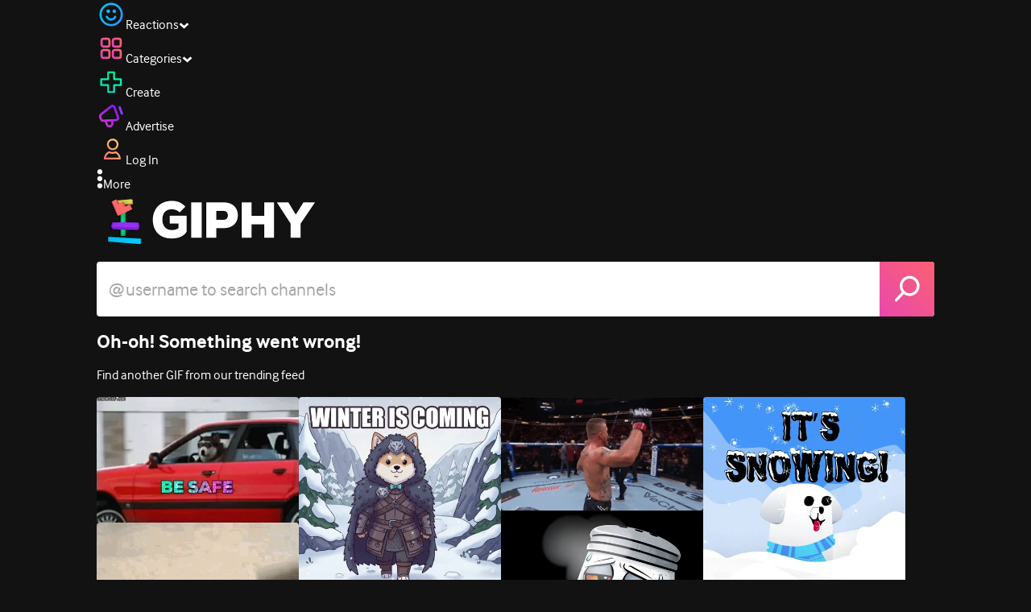

--- FILE ---
content_type: text/html; charset=utf-8
request_url: https://giphy.com/clips/viralhog-nap-viral-hog-play-hard-harder-b6eiMspsTBLq2H9WAw
body_size: 46162
content:
<!DOCTYPE html><html><head><meta charSet="utf-8"/><meta name="viewport" content="width=device-width, initial-scale=1, maximum-scale=1, user-scalable=no"/><link rel="preload" as="image" href="https://giphy.com/static/img/giphy-logo.webp"/><link rel="preload" as="image" href="https://media4.giphy.com/avatars/viralhog/92bgIs8CDt3U/80h.jpg"/><link rel="preload" as="image" href="https://media3.giphy.com/avatars/viralhog/92bgIs8CDt3U/80h.jpg"/><link rel="preload" as="image" href="https://media4.giphy.com/avatars/yevbel/WFkxSurRcMYO/80h.gif"/><link rel="preload" as="image" href="https://media4.giphy.com/avatars/therealsurfbort/FDzxXUXObzuV/80h.png"/><link rel="preload" as="image" href="https://media4.giphy.com/avatars/playoverwatch/H4GOxfBX853Y/80h.png"/><link rel="stylesheet" href="/_next/static/css/a5b049a5b24e6a9c.css" data-precedence="next"/><link rel="stylesheet" href="/_next/static/css/b9b9c124d4341f2d.css" data-precedence="next"/><link rel="stylesheet" href="/_next/static/css/eb2b948cfa972542.css" data-precedence="next"/><link rel="stylesheet" href="/_next/static/css/ee5bfbeb14ecefee.css" data-precedence="next"/><link rel="preload" as="script" fetchPriority="low" href="/_next/static/chunks/webpack-16269f01aaf41547.js"/><script src="/_next/static/chunks/1dd3208c-4a11f883d3984632.js" async=""></script><script src="/_next/static/chunks/1528-02921aacde8701d5.js" async=""></script><script src="/_next/static/chunks/main-app-38c8a49396c520cc.js" async=""></script><script src="/_next/static/chunks/9968-274be2a227bc29e2.js" async=""></script><script src="/_next/static/chunks/7522-cada028f7e383e7c.js" async=""></script><script src="/_next/static/chunks/4462-4460f4e8f1725ace.js" async=""></script><script src="/_next/static/chunks/app/layout-6d523c3c630d20d1.js" async=""></script><script src="/_next/static/chunks/77973763-e614c5cb06fc25c9.js" async=""></script><script src="/_next/static/chunks/2715-d00150e3f44f0c40.js" async=""></script><script src="/_next/static/chunks/1661-6a0968ea265c6587.js" async=""></script><script src="/_next/static/chunks/772-701c3ea5d58f4844.js" async=""></script><script src="/_next/static/chunks/8146-33a4e4699fcdb566.js" async=""></script><script src="/_next/static/chunks/8742-27c0618f94f543d6.js" async=""></script><script src="/_next/static/chunks/9970-98f90f7e4e590730.js" async=""></script><script src="/_next/static/chunks/3920-f2f29e721f02108f.js" async=""></script><script src="/_next/static/chunks/6612-929898289c5cc138.js" async=""></script><script src="/_next/static/chunks/4908-65f1746f48d5b3a7.js" async=""></script><script src="/_next/static/chunks/7702-1bbc303f97202922.js" async=""></script><script src="/_next/static/chunks/1073-03fabdd061638a34.js" async=""></script><script src="/_next/static/chunks/6566-cf8bb5c0a1631d9a.js" async=""></script><script src="/_next/static/chunks/5341-60ca0532ff1a3fc6.js" async=""></script><script src="/_next/static/chunks/6873-6aad8cf63bd6dba1.js" async=""></script><script src="/_next/static/chunks/4322-9567c1d624026683.js" async=""></script><script src="/_next/static/chunks/401-bb1447d511c9c735.js" async=""></script><script src="/_next/static/chunks/4552-42bce1fc86704bf0.js" async=""></script><script src="/_next/static/chunks/2544-7c391c758503275d.js" async=""></script><script src="/_next/static/chunks/9357-403f4ae38a6fe940.js" async=""></script><script src="/_next/static/chunks/1664-ec2d8ecaaf8d414c.js" async=""></script><script src="/_next/static/chunks/app/(site)/clips/%5Bslug%5D/layout-68feb15e6553dc78.js" async=""></script><script src="/_next/static/chunks/1643-8c6edb444905f227.js" async=""></script><script src="/_next/static/chunks/9435-a34100c55a54d36f.js" async=""></script><script src="/_next/static/chunks/app/(site)/layout-0ceda762dae22fd8.js" async=""></script><script src="/_next/static/chunks/1749-62f815ce1225fa18.js" async=""></script><script src="/_next/static/chunks/app/(site)/error-d9ba73e68895582e.js" async=""></script><script src="/_next/static/chunks/3662-199508e8a12ee573.js" async=""></script><script src="/_next/static/chunks/app/(site)/not-found-429d1c41554a15fe.js" async=""></script><script src="/_next/static/chunks/656-8364419daddc8815.js" async=""></script><script src="/_next/static/chunks/1733-1add9565ecf8ce93.js" async=""></script><script src="/_next/static/chunks/app/(site)/clips/%5Bslug%5D/page-7a6c807b2cc301f4.js" async=""></script><link rel="preload" href="https://www.googletagmanager.com/gtm.js?id=GTM-P5GCKB" as="script"/><title>Play Hard, Nap Harder - GIPHY Clips</title><meta name="keywords" content="giphyupload,tired,sleep,sleepy,nap,viralhog,viral hog,nap time,sleep time,play hard nap harder,GIF,Animated GIF"/><meta name="robots" content="noai, noimageai"/><meta name="description" content="GIFs with Sound - Discover &amp; share this Play Hard, Nap Harder Clip with everyone you know. GIPHY is how you search, share, discover, and create GIFs."/><meta name="fb:app_id" content="406655189415060"/><meta name="pinterest" content="nohover"/><meta name="p:domain_verify" content="61a9a962d47f10756a14a44c1b44d7c8"/><meta name="fb:admins" content="548288355"/><meta name="alexaVerifyID" content="HMyPJIK-pLEheM5ACWFf6xvnA2U"/><meta name="msvalidate.01" content="F8A7FDC3D369E857ACB67C4AB8EBD9A4"/><meta name="google-site-verification" content="8mfne8CLOmysP4fUdGDJioWLEGbHMJY4tBsxsQT2eSY"/><meta name="rating" content="general"/><meta name="image:rating" content="g"/><link rel="canonical" href="https://giphy.com/clips/viralhog-nap-viral-hog-play-hard-harder-b6eiMspsTBLq2H9WAw"/><meta property="og:title" content="Play Hard, Nap Harder - GIPHY Clips"/><meta property="og:description" content="GIFs with Sound - Discover &amp; share this Play Hard, Nap Harder Clip with everyone you know. GIPHY is how you search, share, discover, and create GIFs."/><meta property="og:url" content="https://giphy.com/clips/viralhog-nap-viral-hog-play-hard-harder-b6eiMspsTBLq2H9WAw"/><meta property="og:image" content="https://media2.giphy.com/media/v1.Y2lkPTc5MGI3NjExejNtem1rYjg1NmFzaThpOWh0ajBmcGcxdTZzd3BuZ3htd3J3aWI2cyZlcD12MV9pbnRlcm5hbF9naWZfYnlfaWQmY3Q9dg/b6eiMspsTBLq2H9WAw/giphy.webp"/><meta property="og:image:type" content="image/webp"/><meta property="og:image:width" content="270"/><meta property="og:image:height" content="480"/><meta property="og:image" content="https://media2.giphy.com/media/v1.Y2lkPTc5MGI3NjExejNtem1rYjg1NmFzaThpOWh0ajBmcGcxdTZzd3BuZ3htd3J3aWI2cyZlcD12MV9pbnRlcm5hbF9naWZfYnlfaWQmY3Q9dg/b6eiMspsTBLq2H9WAw/giphy.gif"/><meta property="og:image:type" content="image/gif"/><meta property="og:image:width" content="270"/><meta property="og:image:height" content="480"/><meta property="og:video" content="https://media2.giphy.com/media/v1.Y2lkPTc5MGI3NjExejNtem1rYjg1NmFzaThpOWh0ajBmcGcxdTZzd3BuZ3htd3J3aWI2cyZlcD12MV9pbnRlcm5hbF9naWZfYnlfaWQmY3Q9dg/b6eiMspsTBLq2H9WAw/giphy.mp4"/><meta property="og:video:secure_url" content="https://media2.giphy.com/media/v1.Y2lkPTc5MGI3NjExejNtem1rYjg1NmFzaThpOWh0ajBmcGcxdTZzd3BuZ3htd3J3aWI2cyZlcD12MV9pbnRlcm5hbF9naWZfYnlfaWQmY3Q9dg/b6eiMspsTBLq2H9WAw/giphy.mp4"/><meta property="og:video:type" content="video/mp4"/><meta property="og:video:width" content="270"/><meta property="og:video:height" content="480"/><meta property="og:type" content="video.other"/><meta name="twitter:card" content="player"/><meta name="twitter:site" content="@giphy"/><meta name="twitter:creator" content="@giphy"/><meta name="twitter:creator:id" content="1020383864"/><meta name="twitter:title" content="Play Hard, Nap Harder - GIPHY Clips"/><meta name="twitter:description" content="GIFs with Sound - Discover &amp; share this Play Hard, Nap Harder Clip with everyone you know. GIPHY is how you search, share, discover, and create GIFs."/><meta name="twitter:image" content="https://media2.giphy.com/media/v1.Y2lkPTc5MGI3NjExejNtem1rYjg1NmFzaThpOWh0ajBmcGcxdTZzd3BuZ3htd3J3aWI2cyZlcD12MV9pbnRlcm5hbF9naWZfYnlfaWQmY3Q9dg/b6eiMspsTBLq2H9WAw/giphy_s.gif"/><meta name="twitter:image:type" content="image/gif"/><meta name="twitter:image:width" content="270"/><meta name="twitter:image:height" content="480"/><meta name="twitter:player" content="https://giphy.com/embed/b6eiMspsTBLq2H9WAw/twitter/iframe"/><meta name="twitter:player:stream" content="https://giphy.com/embed/b6eiMspsTBLq2H9WAw/twitter/iframe"/><meta name="twitter:player:width" content="435"/><meta name="twitter:player:height" content="435"/><link rel="icon" href="https://giphy.com/static/img/favicon.png"/><link rel="apple-touch-icon" href="https://giphy.com/static/img/icons/apple-touch-icon-120px.png" sizes="120x120"/><link rel="apple-touch-icon" href="https://giphy.com/static/img/icons/apple-touch-icon-180px.png" sizes="180x180"/><link rel="apple-touch-icon" href="https://giphy.com/static/img/icons/apple-touch-icon-152px.png" sizes="152x152"/><link rel="apple-touch-icon" href="https://giphy.com/static/img/icons/apple-touch-icon-167px.png" sizes="167x167"/><link rel="apple-touch-startup-image" href="https://giphy.com/static/img/icons/apple-touch-startup-image-320x460.png" media="(device-width: 320px)"/><link rel="apple-touch-startup-image" href="https://giphy.com/static/img/icons/apple-touch-startup-image-640x920.png" media="(device-width: 320px) and (-webkit-device-pixel-ratio: 2)"/><meta name="next-size-adjust"/><script src="/_next/static/chunks/polyfills-42372ed130431b0a.js" noModule=""></script><style data-styled="" data-styled-version="6.0.8">.jECcc{object-fit:cover;width:32px;height:32px;margin-right:8px;}/*!sc*/
data-styled.g1[id="sc-beyTiQ"]{content:"jECcc,"}/*!sc*/
.hfHtHz{color:white;font-size:16px;font-weight:700;overflow:hidden;text-overflow:ellipsis;white-space:nowrap;-webkit-font-smoothing:antialiased;}/*!sc*/
data-styled.g2[id="sc-guDMob"]{content:"hfHtHz,"}/*!sc*/
.hWEqKh{margin-left:4px;flex-shrink:0;}/*!sc*/
data-styled.g3[id="sc-dmyDmy"]{content:"hWEqKh,"}/*!sc*/
.cCYcHh{display:flex;align-items:center;min-width:0;}/*!sc*/
data-styled.g4[id="sc-hLQTFJ"]{content:"cCYcHh,"}/*!sc*/
.dOsYsS{display:flex;align-items:center;font-family:interface,helvetica,arial;}/*!sc*/
data-styled.g5[id="sc-eDLKEg"]{content:"dOsYsS,"}/*!sc*/
.hzwGkZ{flex-shrink:0;}/*!sc*/
data-styled.g6[id="sc-jTQDJr"]{content:"hzwGkZ,"}/*!sc*/
.ducTeV{position:relative;display:block;}/*!sc*/
.ducTeV picture{display:block;width:100%;height:100%;}/*!sc*/
.ducTeV img{display:block;}/*!sc*/
.ducTeV .giphy-verified-badge g{fill:white;}/*!sc*/
.ducTeV .giphy-verified-checkmark{opacity:0;}/*!sc*/
data-styled.g10[id="sc-qZruQ"]{content:"ducTeV,"}/*!sc*/
.fGBQQJ{display:flex;align-items:center;height:52px;margin:0 auto;text-align:center;justify-content:center;animation:pulse 0.8s ease-in-out 0s infinite alternate backwards;}/*!sc*/
data-styled.g21[id="sc-blmCWO"]{content:"fGBQQJ,"}/*!sc*/
.bqHYxC{display:inline-block;height:10px;width:10px;margin:52px 10px 10px 10px;position:relative;box-shadow:0px 0px 20px rgba(0, 0, 0, 0.3);animation:fVOfei cubic-bezier(0.455, 0.03, 0.515, 0.955) 0.75s infinite alternate;background:#00ff99;animation-delay:0;}/*!sc*/
.glyrG{display:inline-block;height:10px;width:10px;margin:52px 10px 10px 10px;position:relative;box-shadow:0px 0px 20px rgba(0, 0, 0, 0.3);animation:fVOfei cubic-bezier(0.455, 0.03, 0.515, 0.955) 0.75s infinite alternate;background:#00ccff;animation-delay:.1s;}/*!sc*/
.jMhOeh{display:inline-block;height:10px;width:10px;margin:52px 10px 10px 10px;position:relative;box-shadow:0px 0px 20px rgba(0, 0, 0, 0.3);animation:fVOfei cubic-bezier(0.455, 0.03, 0.515, 0.955) 0.75s infinite alternate;background:#9933ff;animation-delay:.2s;}/*!sc*/
.iPUhiM{display:inline-block;height:10px;width:10px;margin:52px 10px 10px 10px;position:relative;box-shadow:0px 0px 20px rgba(0, 0, 0, 0.3);animation:fVOfei cubic-bezier(0.455, 0.03, 0.515, 0.955) 0.75s infinite alternate;background:#ff6666;animation-delay:.3s;}/*!sc*/
.jsFXo{display:inline-block;height:10px;width:10px;margin:52px 10px 10px 10px;position:relative;box-shadow:0px 0px 20px rgba(0, 0, 0, 0.3);animation:fVOfei cubic-bezier(0.455, 0.03, 0.515, 0.955) 0.75s infinite alternate;background:#fff35c;animation-delay:.4s;}/*!sc*/
data-styled.g22[id="sc-ifysJV"]{content:"bqHYxC,glyrG,jMhOeh,iPUhiM,jsFXo,"}/*!sc*/
.gupaiu{--searchbar-height:68px;--searchbar-bg-color:#ffffff;--searchbar-bg-color-2:#ffffff;--searchbar-fg-color:#121212;--searchbar-cancel-button-display:block;}/*!sc*/
@media (max-width: 480px){.gupaiu{--searchbar-height:68px;}}/*!sc*/
data-styled.g24[id="sc-hIPCWT"]{content:"gupaiu,"}/*!sc*/
.jOjDA-D{display:flex;justify-content:center;align-items:center;position:relative;cursor:pointer;height:var(--searchbar-height);width:var(--searchbar-height);}/*!sc*/
@media screen and (-ms-high-contrast: active),screen and (-ms-high-contrast: none){.jOjDA-D{display:none;}}/*!sc*/
data-styled.g29[id="sc-iuONiq"]{content:"jOjDA-D,"}/*!sc*/
.gPGcnj{position:absolute;height:100%;width:100%;background:linear-gradient(45deg, #E646B6 0%, #FF6666 100%);border-radius:0 4px 4px 0;overflow:hidden;}/*!sc*/
.gPGcnj:before{animation:fibJTt 2s linear 0s infinite;background-image:linear-gradient(45deg, #E646B6 0%, #FF6666 50%, #E646B6 100%);background-size:400%;background-position:0% 100%;content:'';position:absolute;left:0;top:0;right:0;bottom:0;width:400%;}/*!sc*/
data-styled.g30[id="sc-cyZbyy"]{content:"gPGcnj,"}/*!sc*/
.hTLxEu{z-index:1;display:flex;width:50%;height:50%;}/*!sc*/
data-styled.g33[id="sc-gjLLkZ"]{content:"hTLxEu,"}/*!sc*/
.nAQUa{display:flex;background:white;align-items:center;border-radius:4px;height:var(--searchbar-height);background:var(--searchbar-bg-color-2);}/*!sc*/
data-styled.g34[id="sc-eAKtVq"]{content:"nAQUa,"}/*!sc*/
.dRhWeq{background:inherit;box-sizing:border-box;border:0;appearance:none;font-weight:normal;font-family:interface,Helvetica Neue,helvetica,sans-serif;outline:0;font-size:15px;padding:0 10px;border-radius:0;text-overflow:ellipsis;color:var(--searchbar-fg-color);min-width:150px;flex:1;}/*!sc*/
.dRhWeq::placeholder{color:#a6a6a6;}/*!sc*/
data-styled.g35[id="sc-bZHSxH"]{content:"dRhWeq,"}/*!sc*/
.bgjFGT{position:relative;top:0;left:0;right:0;bottom:0;background:black;font-family:interface,helvetica,arial;-webkit-font-smoothing:antialiased;}/*!sc*/
data-styled.g45[id="sc-iVhdtE"]{content:"bgjFGT,"}/*!sc*/
.hzaCgq{display:flex;justify-content:center;align-items:center;position:relative;cursor:pointer;}/*!sc*/
data-styled.g46[id="sc-iCKYLf"]{content:"hzaCgq,"}/*!sc*/
.iWyGKP{position:absolute;top:10px;right:10px;left:10px;bottom:0;display:flex;justify-content:space-between;opacity:1;transition:opacity ease-out 250ms;align-items:flex-start;}/*!sc*/
data-styled.g47[id="sc-egTrhS"]{content:"iWyGKP,"}/*!sc*/
.blvvWt{position:relative;min-width:0;}/*!sc*/
data-styled.g49[id="sc-jMbUzY"]{content:"blvvWt,"}/*!sc*/
.kXyPBx:before{background:linear-gradient(rgba(18, 18, 18, 0.6), rgba(0, 0, 0, 0));content:'';height:125px;left:0;pointer-events:none;position:absolute;top:0;width:100%;}/*!sc*/
.kXyPBx:after{background:linear-gradient(rgba(0, 0, 0, 0), rgba(18, 18, 18, 0.6));content:'';height:125px;left:0;pointer-events:none;position:absolute;bottom:0;width:100%;}/*!sc*/
data-styled.g50[id="sc-dQmiQg"]{content:"kXyPBx,"}/*!sc*/
.cUonIn input{font-size:22px;padding-left:14px;font-family:'__Interface_97f6a1','__Interface_Fallback_97f6a1';}/*!sc*/
.cUonIn .giphy-search-bar-cancel{width:22px;height:22px;margin-right:10px;}/*!sc*/
data-styled.g96[id="sc-ab1965fa-0"]{content:"cUonIn,"}/*!sc*/
.bNuScB{padding:5px 0;}/*!sc*/
@media (min-width: 768px){.bNuScB{padding:10px 0 0;}}/*!sc*/
data-styled.g97[id="sc-ab1965fa-1"]{content:"bNuScB,"}/*!sc*/
.eqlTRg{background-color:#121212;width:100%;z-index:999;position:sticky;top:-1px;}/*!sc*/
data-styled.g98[id="sc-ab1965fa-2"]{content:"eqlTRg,"}/*!sc*/
.cckvSa{width:100%;}/*!sc*/
@media (min-width: 768px){.cckvSa{transition:width 0.3s cubic-bezier(0.165,0.84,0.44,1) 0s;margin-left:auto;}}/*!sc*/
data-styled.g99[id="sc-ab1965fa-3"]{content:"cckvSa,"}/*!sc*/
@media (min-width: 768px){.bZtjTW{position:relative;width:1040px;margin:0 auto;}}/*!sc*/
data-styled.g100[id="sc-ab1965fa-4"]{content:"bZtjTW,"}/*!sc*/
body{color:#fff;-moz-osx-font-smoothing:grayscale;background-color:#121212;line-height:22px;}/*!sc*/
html:hover [class^='ss-']{-ms-zoom:1;zoom:1;}/*!sc*/
.ss-icon,.ss-icon.ss-standard,[class^='ss-']:before,[class*=' ss-']:before,[class^='ss-'].ss-standard:before,[class*=' ss-'].ss-standard:before,[class^='ss-'].right:after,[class*=' ss-'].right:after,[class^='ss-'].ss-standard.right:after,[class*=' ss-'].ss-standard.right:after{font-family:'__SSStandard_155dd0','__SSStandard_Fallback_155dd0';font-style:normal;font-weight:normal;text-decoration:none;text-rendering:optimizeLegibility;white-space:nowrap;-moz-font-feature-settings:'liga=1';-moz-font-feature-settings:'liga';-ms-font-feature-settings:'liga' 1;-o-font-feature-settings:'liga';font-feature-settings:'liga';-webkit-font-smoothing:antialiased;}/*!sc*/
[class^='ss-'].right:before,[class*=' ss-'].right:before{display:none;content:'';}/*!sc*/
.ss-navigatedown:before,.ss-navigatedown.right:after{content:'';}/*!sc*/
.ss-navigateright:before,.ss-navigateright.right:after{content:'▻';}/*!sc*/
.ss-navigateleft:before,.ss-navigateleft.right:after{content:'◅';}/*!sc*/
.ss-check:before,.ss-check.right:after{content:'✓';}/*!sc*/
.ss-heart:before,.ss-heart.right:after{content:'♥';}/*!sc*/
.ss-link:before,.ss-link.right:after{content:'🔗';}/*!sc*/
.ss-flag:before,.ss-flag.right:after{content:'⚑';}/*!sc*/
.ss-write:before,.ss-write.right:after{content:'✎';}/*!sc*/
.ss-barchart:before,.ss-barchart.right:after{content:'📊';}/*!sc*/
.ss-mail:before,.ss-mail.right:after{content:'✉';}/*!sc*/
body{font-family:'__Interface_97f6a1','__Interface_Fallback_97f6a1';-webkit-font-smoothing:antialiased;}/*!sc*/
#didomi-host h1{font-family:'__NexaBlack_e9e825','__NexaBlack_Fallback_e9e825';font-weight:200!important;margin-bottom:8px!important;}/*!sc*/
.sc-989015cc-5{font-family:'__NexaBlack_e9e825','__NexaBlack_Fallback_e9e825';-webkit-font-smoothing:antialiased;-moz-osx-font-smoothing:grayscale;}/*!sc*/
.sc-989015cc-5 a{font-weight:400;}/*!sc*/
data-styled.g101[id="sc-global-tKlQU1"]{content:"sc-global-tKlQU1,"}/*!sc*/
.bNsfXE{display:none;}/*!sc*/
@media (min-width:1348px){.bNsfXE{display:flex;position:fixed;bottom:10px;left:10px;z-index:2147483638;gap:10px;}}/*!sc*/
.bNsfXE a{display:flex;background:#212121;border-radius:5px;padding:4px 14px;color:#a6a6a6;font-family:'__Interface_97f6a1','__Interface_Fallback_97f6a1';font-size:14px;}/*!sc*/
.bNsfXE a:hover{color:#ffffff;}/*!sc*/
data-styled.g102[id="sc-8bcae31a-0"]{content:"bNsfXE,"}/*!sc*/
@keyframes fibJTt{0%{opacity:0;transform:translateX(-400%);}50%{opacity:1;}100%{opacity:0;transform:translateX(0);}}/*!sc*/
data-styled.g269[id="sc-keyframes-fibJTt"]{content:"fibJTt,"}/*!sc*/
.diiWrA{position:fixed;align-self:center;bottom:25px;display:flex;justify-content:center;left:0;right:0;}/*!sc*/
@media (min-width: 768px){.diiWrA{display:none;}}/*!sc*/
data-styled.g313[id="sc-86edfcd6-0"]{content:"diiWrA,"}/*!sc*/
.lbETzY{background:#6157ff;border-radius:20px;box-shadow:0 2px 14px rgba(0,0,0,0.33);color:#ffffff;display:block;font-size:16px;font-weight:bold;line-height:40px;position:relative;text-align:center;text-decoration:none;width:170px;z-index:2147483645;}/*!sc*/
.lbETzY:before{background:no-repeat url(https://media.giphy.com/media/l41K1gfrUz1HDohvG/100.gif) center center;background-size:contain;content:'';height:40px;left:0;position:absolute;top:-8px;width:40px;}/*!sc*/
data-styled.g314[id="sc-86edfcd6-1"]{content:"lbETzY,"}/*!sc*/
@keyframes fVOfei{to{transform:scale(1.75) translateY(-20px);}}/*!sc*/
data-styled.g347[id="sc-keyframes-fVOfei"]{content:"fVOfei,"}/*!sc*/
</style></head><body class="__className_97f6a1 __variable_e9e825"><script>(self.__next_s=self.__next_s||[]).push([0,{"children":"\n                var _comscore = _comscore || []; _comscore.push({\"c1\":\"2\",\"c2\":\"39588136\",\"options\":{\"enableFirstPartyCookie\":true}});\n                (function() {\n                    var s = document.createElement(\"script\"), el = document.getElementsByTagName(\"script\")[0]; s.async = true; s.src = \"https://sb.scorecardresearch.com/cs/39588136/beacon.js\";\n                    el.parentNode.insertBefore(s, el);\n                })();","id":"comscore"}])</script><script>(self.__next_s=self.__next_s||[]).push([0,{"children":"\n                    try {\n                        window['_fs_host'] = 'fullstory.com';\n                        window['_fs_script'] = 'edge.fullstory.com/s/fs.js';\n                        window['_fs_org'] = 'o-22XNVQ-na1';\n                        window['_fs_namespace'] = 'FS';\n                        window['_fs_capture_on_startup'] = sessionStorage?.getItem('fullstory_enabled') === 'true' || false;\n                        !function(m,n,e,t,l,o,g,y){var s,f,a=function(h){\n                        return!(h in m)||(m.console&&m.console.log&&m.console.log('FullStory namespace conflict. Please set window[\"_fs_namespace\"].'),!1)}(e)\n                        ;function p(b){var h,d=[];function j(){h&&(d.forEach((function(b){var d;try{d=b[h[0]]&&b[h[0]](h[1])}catch(h){return void(b[3]&&b[3](h))}\n                        d&&d.then?d.then(b[2],b[3]):b[2]&&b[2](d)})),d.length=0)}function r(b){return function(d){h||(h=[b,d],j())}}return b(r(0),r(1)),{\n                        then:function(b,h){return p((function(r,i){d.push([b,h,r,i]),j()}))}}}a&&(g=m[e]=function(){var b=function(b,d,j,r){function i(i,c){\n                        h(b,d,j,i,c,r)}r=r||2;var c,u=/Async$/;return u.test(b)?(b=b.replace(u,\"\"),\"function\"==typeof Promise?new Promise(i):p(i)):h(b,d,j,c,c,r)}\n                        ;function h(h,d,j,r,i,c){return b._api?b._api(h,d,j,r,i,c):(b.q&&b.q.push([h,d,j,r,i,c]),null)}return b.q=[],b}(),y=function(b){function h(h){\n                        \"function\"==typeof h[4]&&h[4](new Error(b))}var d=g.q;if(d){for(var j=0;j<d.length;j++)h(d[j]);d.length=0,d.push=h}},function(){\n                        (o=n.createElement(t)).async=!0,o.crossOrigin=\"anonymous\",o.src=\"https://\"+l,o.onerror=function(){y(\"Error loading \"+l)}\n                        ;var b=n.getElementsByTagName(t)[0];b&&b.parentNode?b.parentNode.insertBefore(o,b):n.head.appendChild(o)}(),function(){function b(){}\n                        function h(b,h,d){g(b,h,d,1)}function d(b,d,j){h(\"setProperties\",{type:b,properties:d},j)}function j(b,h){d(\"user\",b,h)}function r(b,h,d){j({\n                        uid:b},d),h&&j(h,d)}g.identify=r,g.setUserVars=j,g.identifyAccount=b,g.clearUserCookie=b,g.setVars=d,g.event=function(b,d,j){h(\"trackEvent\",{\n                        name:b,properties:d},j)},g.anonymize=function(){r(!1)},g.shutdown=function(){h(\"shutdown\")},g.restart=function(){h(\"restart\")},\n                        g.log=function(b,d){h(\"log\",{level:b,msg:d})},g.consent=function(b){h(\"setIdentity\",{consent:!arguments.length||b})}}(),s=\"fetch\",\n                        f=\"XMLHttpRequest\",g._w={},g._w[f]=m[f],g._w[s]=m[s],m[s]&&(m[s]=function(){return g._w[s].apply(this,arguments)}),g._v=\"2.0.0\")\n                        }(window,document,window._fs_namespace,\"script\",window._fs_script);\n                    } catch (e) {\n                        console.error('Error initializing Fullstory Script:', e);\n                    }\n\n                ","id":"fullstory"}])</script><div class="sc-8bcae31a-0 bNsfXE"><a href="/privacy">Privacy</a><a href="/terms">Terms</a></div><script type="application/ld+json">{"@context":"https://schema.org","@type":"Article","mainEntityOfPage":{"@type":"WebPage","@id":"https://giphy.com/clips/viralhog-nap-viral-hog-play-hard-harder-b6eiMspsTBLq2H9WAw"},"headline":"Play Hard, Nap Harder","image":{"@type":"ImageObject","url":"https://media2.giphy.com/media/v1.Y2lkPTc5MGI3NjExejNtem1rYjg1NmFzaThpOWh0ajBmcGcxdTZzd3BuZ3htd3J3aWI2cyZlcD12MV9pbnRlcm5hbF9naWZfYnlfaWQmY3Q9dg/b6eiMspsTBLq2H9WAw/giphy.gif","height":{"@type":"QuantitativeValue","value":480},"width":{"@type":"QuantitativeValue","value":270}},"datePublished":"2022-02-23 19:54:36","dateModified":"2022-09-21 13:32:04","publisher":{"@type":"Organization","name":"GIPHY"}}</script><div class="sc-ab1965fa-4 bZtjTW"><div class="sc-hIPCWT gupaiu"><!--$--><!--/$--><nav class="relative z-header mb-2 flex h-14 w-full items-end justify-end bg-giphyBlack text-white md:flex"><div class="flex items-center justify-center gap-3"><div class="flex cursor-pointer items-center gap-1 rounded-md px-2 py-0 transition-colors"> <span class="flex items-center "><svg width="36" height="36" viewBox="0 0 36 36" fill="none" xmlns="http://www.w3.org/2000/svg"><circle cx="18" cy="18.0007" r="13.1708" stroke="url(#paint0_linear_5064_3416)" stroke-width="2.65833"></circle><path d="M21.996 20.4198C22.206 19.8571 22.8323 19.5712 23.3951 19.7811C23.9578 19.9911 24.2437 20.6175 24.0338 21.1802C23.0296 23.8713 20.9053 25.2708 17.8794 25.2708C14.8536 25.2708 12.7293 23.8713 11.7252 21.1802C11.5152 20.6175 11.8012 19.9911 12.3639 19.7811C12.9266 19.5712 13.553 19.8571 13.7629 20.4198C14.442 22.2399 15.7413 23.0958 17.8794 23.0958C20.0176 23.0958 21.3169 22.2399 21.996 20.4198Z" fill="url(#paint1_linear_5064_3416)" stroke="url(#paint2_linear_5064_3416)" stroke-width="0.7"></path><path d="M14.3651 12.0172C15.4607 12.0174 16.3485 12.906 16.3485 14.0016C16.3483 15.097 15.4605 15.9848 14.3651 15.985C13.2695 15.985 12.3809 15.0972 12.3807 14.0016C12.3807 12.9058 13.2694 12.0172 14.3651 12.0172ZM21.8759 12.0172C22.9714 12.0174 23.8593 12.906 23.8593 14.0016C23.859 15.097 22.9713 15.9848 21.8759 15.985C20.7802 15.985 19.8917 15.0972 19.8915 14.0016C19.8915 12.9058 20.7801 12.0172 21.8759 12.0172Z" fill="url(#paint3_linear_5064_3416)"></path><path d="M14.3651 12.0172L14.3652 11.7672H14.3651V12.0172ZM16.3485 14.0016L16.5985 14.0016V14.0016H16.3485ZM14.3651 15.985V16.235H14.3652L14.3651 15.985ZM12.3807 14.0016H12.1307V14.0016L12.3807 14.0016ZM21.8759 12.0172L21.8759 11.7672H21.8759V12.0172ZM23.8593 14.0016L24.1093 14.0016V14.0016H23.8593ZM21.8759 15.985V16.235H21.8759L21.8759 15.985ZM19.8915 14.0016H19.6415V14.0016L19.8915 14.0016ZM14.3651 12.0172L14.3651 12.2672C15.3225 12.2674 16.0985 13.0439 16.0985 14.0016H16.3485H16.5985C16.5985 12.768 15.5989 11.7675 14.3652 11.7672L14.3651 12.0172ZM16.3485 14.0016L16.0985 14.0015C16.0983 14.9589 15.3225 15.7348 14.3651 15.735L14.3651 15.985L14.3652 16.235C15.5986 16.2347 16.5983 15.2351 16.5985 14.0016L16.3485 14.0016ZM14.3651 15.985V15.735C13.4074 15.735 12.6309 14.959 12.6307 14.0015L12.3807 14.0016L12.1307 14.0016C12.131 15.2354 13.1315 16.235 14.3651 16.235V15.985ZM12.3807 14.0016H12.6307C12.6307 13.0439 13.4074 12.2672 14.3651 12.2672V12.0172V11.7672C13.1313 11.7672 12.1307 12.7678 12.1307 14.0016H12.3807ZM21.8759 12.0172L21.8758 12.2672C22.8332 12.2674 23.6093 13.0439 23.6093 14.0016H23.8593H24.1093C24.1093 12.768 23.1096 11.7674 21.8759 11.7672L21.8759 12.0172ZM23.8593 14.0016L23.6093 14.0015C23.6091 14.9589 22.8332 15.7348 21.8758 15.735L21.8759 15.985L21.8759 16.235C23.1094 16.2347 24.109 15.2351 24.1093 14.0016L23.8593 14.0016ZM21.8759 15.985V15.735C20.9182 15.735 20.1417 14.959 20.1415 14.0015L19.8915 14.0016L19.6415 14.0016C19.6417 15.2354 20.6423 16.235 21.8759 16.235V15.985ZM19.8915 14.0016H20.1415C20.1415 13.0439 20.9182 12.2672 21.8759 12.2672V12.0172V11.7672C20.642 11.7672 19.6415 12.7678 19.6415 14.0016H19.8915Z" fill="url(#paint4_linear_5064_3416)"></path><defs><linearGradient id="paint0_linear_5064_3416" x1="3.5" y1="3.50073" x2="33.2064" y2="31.7581" gradientUnits="userSpaceOnUse"><stop stop-color="#00CCFF"></stop><stop offset="1" stop-color="#3191FF"></stop></linearGradient><linearGradient id="paint1_linear_5064_3416" x1="11.6563" y1="19.7122" x2="16.1554" y2="29.0855" gradientUnits="userSpaceOnUse"><stop stop-color="#00CCFF"></stop><stop offset="1" stop-color="#3191FF"></stop></linearGradient><linearGradient id="paint2_linear_5064_3416" x1="11.6563" y1="19.7122" x2="16.1554" y2="29.0855" gradientUnits="userSpaceOnUse"><stop stop-color="#00CCFF"></stop><stop offset="1" stop-color="#3191FF"></stop></linearGradient><linearGradient id="paint3_linear_5064_3416" x1="12.3807" y1="12.0172" x2="15.2514" y2="19.3533" gradientUnits="userSpaceOnUse"><stop stop-color="#00CCFF"></stop><stop offset="1" stop-color="#3191FF"></stop></linearGradient><linearGradient id="paint4_linear_5064_3416" x1="12.3807" y1="12.0172" x2="15.2514" y2="19.3533" gradientUnits="userSpaceOnUse"><stop stop-color="#00CCFF"></stop><stop offset="1" stop-color="#3191FF"></stop></linearGradient></defs></svg></span><span class="text-[17px] font-bold tracking-wide">Reactions</span><span><svg xmlns="http://www.w3.org/2000/svg" width="13" height="8" transform="rotate(180)" viewBox="0 0 13 8" fill="none" style="transition:transform 0.2s cubic-bezier(.4,0,.2,1)"><path fill-rule="evenodd" clip-rule="evenodd" d="M12.3047 5.74744C12.3047 5.69619 12.2819 5.64495 12.2364 5.5937L6.65071 0.561494C6.60136 0.520498 6.54253 0.5 6.4742 0.5C6.40588 0.5 6.34704 0.520498 6.29769 0.561494L0.712042 5.5937C0.662695 5.6347 0.638021 5.6868 0.638021 5.75C0.638021 5.8132 0.662695 5.8653 0.712042 5.9063L2.4145 7.43851C2.46005 7.4795 2.51794 7.5 2.58816 7.5C2.65838 7.5 2.71627 7.4795 2.76182 7.43851L6.4742 4.09736L10.1866 7.43851C10.2321 7.4795 10.29 7.5 10.3602 7.5C10.4305 7.5 10.4884 7.4795 10.5339 7.43851L12.2364 5.9063C12.2819 5.85505 12.3047 5.8021 12.3047 5.74744Z" fill="white"></path></svg></span></div><div class="flex cursor-pointer items-center gap-1 rounded-md px-2 py-0 transition-colors"> <span class="flex items-center "><svg width="36" height="36" viewBox="0 0 36 36" fill="none" xmlns="http://www.w3.org/2000/svg"><path d="M13.7208 5.40039H8.24379C6.67457 5.40039 5.40021 6.67482 5.40021 8.24414V13.7215C5.40021 15.2874 6.67457 16.5652 8.24379 16.5652H13.7208C15.2901 16.5652 16.5644 15.2908 16.5644 13.7215V8.24414C16.5644 6.67482 15.2901 5.40039 13.7208 5.40039ZM15.0969 13.7215C15.0969 14.4807 14.48 15.0976 13.7208 15.0976H8.24379C7.4846 15.0976 6.86775 14.4807 6.86775 13.7215V8.24414C6.86775 7.4849 7.4846 6.86802 8.24379 6.86802H13.7208C14.48 6.86802 15.0969 7.4849 15.0969 8.24414V13.7215Z" fill="url(#paint0_linear_5064_3427)" stroke="url(#paint1_linear_5064_3427)" stroke-width="1.16667"></path><path d="M27.7564 5.40039H22.2794C20.7102 5.40039 19.4358 6.67482 19.4358 8.24414V13.7215C19.4358 15.2874 20.7102 16.5652 22.2794 16.5652H27.7564C29.3256 16.5652 30.6 15.2908 30.6 13.7215V8.24414C30.6 6.67482 29.3256 5.40039 27.7564 5.40039ZM29.1324 13.7215C29.1324 14.4807 28.5156 15.0976 27.7564 15.0976H22.2794C21.5202 15.0976 20.9033 14.4807 20.9033 13.7215V8.24414C20.9033 7.4849 21.5202 6.86802 22.2794 6.86802H27.7564C28.5156 6.86802 29.1324 7.4849 29.1324 8.24414V13.7215Z" fill="url(#paint2_linear_5064_3427)" stroke="url(#paint3_linear_5064_3427)" stroke-width="1.16667"></path><path d="M13.7206 19.4362H8.24361C6.67438 19.4362 5.40002 20.7107 5.40002 22.28V27.7573C5.40002 29.3232 6.67438 30.6011 8.24361 30.6011H13.7206C15.2899 30.6011 16.5642 29.3266 16.5642 27.7573V22.28C16.5642 20.7107 15.2899 19.4362 13.7206 19.4362ZM15.0967 27.7573C15.0967 28.5166 14.4798 29.1334 13.7206 29.1334H8.24361C7.48442 29.1334 6.86757 28.5166 6.86757 27.7573V22.28C6.86757 21.5207 7.48442 20.9038 8.24361 20.9038H13.7206C14.4798 20.9038 15.0967 21.5207 15.0967 22.28V27.7573Z" fill="url(#paint4_linear_5064_3427)" stroke="url(#paint5_linear_5064_3427)" stroke-width="1.16667"></path><path d="M27.7564 19.4362H22.2794C20.7102 19.4362 19.4358 20.7107 19.4358 22.28V27.7573C19.4358 29.3232 20.7102 30.6011 22.2794 30.6011H27.7564C29.3256 30.6011 30.6 29.3266 30.6 27.7573V22.28C30.6 20.7107 29.3256 19.4362 27.7564 19.4362ZM29.1324 27.7573C29.1324 28.5166 28.5156 29.1334 27.7564 29.1334H22.2794C21.5202 29.1334 20.9033 28.5166 20.9033 27.7573V22.28C20.9033 21.5207 21.5202 20.9038 22.2794 20.9038H27.7564C28.5156 20.9038 29.1324 21.5207 29.1324 22.28V27.7573Z" fill="url(#paint6_linear_5064_3427)" stroke="url(#paint7_linear_5064_3427)" stroke-width="1.16667"></path><defs><linearGradient id="paint0_linear_5064_3427" x1="16.5644" y1="7.79226" x2="5.39989" y2="14.1728" gradientUnits="userSpaceOnUse"><stop stop-color="#FF6666"></stop><stop offset="1" stop-color="#E646B6"></stop></linearGradient><linearGradient id="paint1_linear_5064_3427" x1="16.5644" y1="7.79226" x2="5.39989" y2="14.1728" gradientUnits="userSpaceOnUse"><stop stop-color="#FF6666"></stop><stop offset="1" stop-color="#E646B6"></stop></linearGradient><linearGradient id="paint2_linear_5064_3427" x1="30.6" y1="7.79226" x2="19.4355" y2="14.1728" gradientUnits="userSpaceOnUse"><stop stop-color="#FF6666"></stop><stop offset="1" stop-color="#E646B6"></stop></linearGradient><linearGradient id="paint3_linear_5064_3427" x1="30.6" y1="7.79226" x2="19.4355" y2="14.1728" gradientUnits="userSpaceOnUse"><stop stop-color="#FF6666"></stop><stop offset="1" stop-color="#E646B6"></stop></linearGradient><linearGradient id="paint4_linear_5064_3427" x1="16.5642" y1="21.8281" x2="5.39971" y2="28.2086" gradientUnits="userSpaceOnUse"><stop stop-color="#FF6666"></stop><stop offset="1" stop-color="#E646B6"></stop></linearGradient><linearGradient id="paint5_linear_5064_3427" x1="16.5642" y1="21.8281" x2="5.39971" y2="28.2086" gradientUnits="userSpaceOnUse"><stop stop-color="#FF6666"></stop><stop offset="1" stop-color="#E646B6"></stop></linearGradient><linearGradient id="paint6_linear_5064_3427" x1="30.6" y1="21.8281" x2="19.4355" y2="28.2086" gradientUnits="userSpaceOnUse"><stop stop-color="#FF6666"></stop><stop offset="1" stop-color="#E646B6"></stop></linearGradient><linearGradient id="paint7_linear_5064_3427" x1="30.6" y1="21.8281" x2="19.4355" y2="28.2086" gradientUnits="userSpaceOnUse"><stop stop-color="#FF6666"></stop><stop offset="1" stop-color="#E646B6"></stop></linearGradient></defs></svg></span><span class="text-[17px] font-bold tracking-wide">Categories</span><span><svg xmlns="http://www.w3.org/2000/svg" width="13" height="8" transform="rotate(180)" viewBox="0 0 13 8" fill="none" style="transition:transform 0.2s cubic-bezier(.4,0,.2,1)"><path fill-rule="evenodd" clip-rule="evenodd" d="M12.3047 5.74744C12.3047 5.69619 12.2819 5.64495 12.2364 5.5937L6.65071 0.561494C6.60136 0.520498 6.54253 0.5 6.4742 0.5C6.40588 0.5 6.34704 0.520498 6.29769 0.561494L0.712042 5.5937C0.662695 5.6347 0.638021 5.6868 0.638021 5.75C0.638021 5.8132 0.662695 5.8653 0.712042 5.9063L2.4145 7.43851C2.46005 7.4795 2.51794 7.5 2.58816 7.5C2.65838 7.5 2.71627 7.4795 2.76182 7.43851L6.4742 4.09736L10.1866 7.43851C10.2321 7.4795 10.29 7.5 10.3602 7.5C10.4305 7.5 10.4884 7.4795 10.5339 7.43851L12.2364 5.9063C12.2819 5.85505 12.3047 5.8021 12.3047 5.74744Z" fill="white"></path></svg></span></div><div class="flex cursor-pointer items-center gap-1 rounded-md px-2 py-0 transition-colors"><span class="flex items-center"><span class="flex items-center mr-1"><span><svg width="36" height="36" viewBox="0 0 36 36" fill="none" xmlns="http://www.w3.org/2000/svg"><path fill-rule="evenodd" clip-rule="evenodd" d="M14.2784 4.64355L14.1665 4.64921C13.6144 4.70527 13.1836 5.17153 13.1836 5.7384V13.2263L5.69471 13.2272C5.09009 13.2272 4.59998 13.7174 4.59998 14.322V21.6794L4.60563 21.7913C4.6617 22.3435 5.12802 22.7743 5.69493 22.7742L13.1836 22.7725V30.263C13.1836 30.8677 13.6738 31.3578 14.2784 31.3578H21.6358L21.7478 31.3522C22.2998 31.2961 22.7307 30.8299 22.7307 30.263V22.7742H30.2194C30.8241 22.7742 31.3143 22.2841 31.3143 21.6794V14.322L31.3086 14.2101C31.2525 13.658 30.7863 13.2272 30.2194 13.2272H22.7307V5.7384C22.7307 5.13373 22.2405 4.64355 21.6358 4.64355H14.2784ZM20.541 6.83325V14.322L20.5466 14.434C20.6027 14.986 21.0689 15.4169 21.6358 15.4169H29.1246V20.5845H21.6358L21.5239 20.5902C20.9718 20.6463 20.541 21.1125 20.541 21.6794V29.1681H15.3733V21.6785L15.3676 21.5666C15.3116 21.0144 14.8452 20.5836 14.2783 20.5837L6.78967 20.5845V15.416H14.2785L14.3905 15.4103C14.9425 15.3542 15.3733 14.888 15.3733 14.3211V6.83325H20.541Z" fill="url(#paint0_linear_5064_3447)"></path><defs><linearGradient id="paint0_linear_5064_3447" x1="17.9571" y1="34.09" x2="15.0732" y2="5.40249" gradientUnits="userSpaceOnUse"><stop stop-color="#00E6CC"></stop><stop offset="1" stop-color="#00FF99"></stop></linearGradient></defs></svg></span></span><span class="text-[17px] font-bold tracking-wide">Create</span></span></div><div class="flex cursor-pointer items-center gap-1 rounded-md px-2 py-0 transition-colors"><span class="flex items-center"><span class="flex items-center mr-1"><span><svg width="36" height="36" viewBox="0 0 36 36" fill="none" xmlns="http://www.w3.org/2000/svg"><g clip-path="url(#clip0_5064_3439)"><g clip-path="url(#clip1_5064_3439)"><path d="M17.5355 31.4441C15.2691 32.2965 12.7586 31.0868 11.9337 28.7449L10.4676 24.5824L8.18954 24.6797C6.56575 24.7494 5.09494 23.7341 4.53862 22.1547L3.71266 19.8097C3.15528 18.2273 3.64766 16.4788 4.93873 15.4505L17.4761 5.45285C17.7631 5.22203 18.0794 5.04161 18.4192 4.9138C20.2335 4.23143 22.2463 5.20502 22.9066 7.07981L27.1602 19.1559C27.8205 21.0307 26.8843 23.1134 25.07 23.7958C24.7302 23.9236 24.3756 23.9955 24.0122 24.0093L19.6336 24.1969L20.1485 25.6588C20.9734 28.0007 19.8027 30.5949 17.5363 31.4473L17.5355 31.4441ZM13.4272 28.1832C13.9516 29.6722 15.551 30.4428 16.992 29.9009C18.4329 29.3589 19.1787 27.7063 18.6542 26.2173L17.9652 24.2611L12.1336 24.5105L13.4272 28.1832ZM23.944 22.3658C24.1435 22.3556 24.337 22.3187 24.5207 22.2496C25.5095 21.8777 26.0225 20.7409 25.661 19.7146L21.4075 7.63851C21.046 6.61219 19.9459 6.08215 18.9571 6.45404C18.7704 6.52425 18.5987 6.62296 18.443 6.7481L5.90564 16.7457C5.16656 17.3343 4.88626 18.3392 5.20423 19.2419L6.0302 21.5869C6.34977 22.4941 7.18795 23.0732 8.12026 23.0332L23.9435 22.3643L23.944 22.3658Z" fill="url(#paint0_linear_5064_3439)" stroke="url(#paint1_linear_5064_3439)" stroke-width="1.13527"></path><path d="M31.2588 14.9349L28.571 7.30411" stroke="url(#paint2_linear_5064_3439)" stroke-width="2.90574" stroke-linecap="round"></path></g></g><defs><linearGradient id="paint0_linear_5064_3439" x1="21.7482" y1="4.55498" x2="-3.14189" y2="34.8381" gradientUnits="userSpaceOnUse"><stop stop-color="#9013FE"></stop><stop offset="1" stop-color="#E646B6"></stop></linearGradient><linearGradient id="paint1_linear_5064_3439" x1="21.7482" y1="4.55498" x2="-4.09589" y2="35.2651" gradientUnits="userSpaceOnUse"><stop stop-color="#9013FE"></stop><stop offset="1" stop-color="#E646B6"></stop></linearGradient><linearGradient id="paint2_linear_5064_3439" x1="25.6428" y1="12.1283" x2="30.6721" y2="9.61098" gradientUnits="userSpaceOnUse"><stop stop-color="#6157FF"></stop><stop offset="1" stop-color="#9933FF"></stop></linearGradient><clipPath id="clip0_5064_3439"><rect width="36" height="36" fill="white" transform="translate(0 0.000732422)"></rect></clipPath><clipPath id="clip1_5064_3439"><rect width="34" height="34" fill="white" transform="translate(0.799805 0.400757)"></rect></clipPath></defs></svg></span></span><span class="text-[17px] font-bold tracking-wide">Advertise</span></span></div><div class="flex cursor-pointer items-center gap-1 rounded-md px-2 py-0 transition-colors"><span class="flex items-center"><span class="flex items-center mr-0"><span><svg width="36" height="36" viewBox="0 0 36 36" fill="none" xmlns="http://www.w3.org/2000/svg"><path fill-rule="evenodd" clip-rule="evenodd" d="M15.4471 19.7666C16.6993 20.4173 18.1338 20.7866 19.6584 20.7866C20.9773 20.7866 22.2287 20.5102 23.3529 20.0148L23.6563 19.8742C27.3072 21.4934 29.8533 25.146 29.8533 29.3924V30.0652H9V29.3924C9 25.1442 11.5483 21.4903 15.2019 19.8715L15.4471 19.7666ZM15.4715 22.2153L15.3701 22.2714C13.3727 23.4067 11.9391 25.3319 11.4288 27.5707L11.3707 27.8442H27.4813L27.4803 27.8353C27.0401 25.5576 25.6498 23.577 23.6706 22.3819L23.5664 22.321L23.2805 22.4218C22.2423 22.7688 21.1497 22.9657 20.0319 23.0016L19.6584 23.0076C18.3015 23.0076 16.9771 22.7707 15.7371 22.317L15.4715 22.2153ZM19.9232 4.20703C23.8543 4.20703 27.0411 7.38904 27.0411 11.3142C27.0411 15.1654 23.9734 18.3011 20.1449 18.4181L19.9232 18.4214C15.992 18.4214 12.8052 15.2394 12.8052 11.3142C12.8052 7.4631 15.8729 4.32737 19.7015 4.21041L19.9232 4.20703ZM19.9232 6.42803C17.2205 6.42803 15.0296 8.61566 15.0296 11.3142C15.0296 14.0128 17.2205 16.2004 19.9232 16.2004C22.6258 16.2004 24.8168 14.0128 24.8168 11.3142C24.8168 8.61566 22.6258 6.42803 19.9232 6.42803Z" fill="url(#paint0_linear_5064_3453)"></path><defs><linearGradient id="paint0_linear_5064_3453" x1="10.5748" y1="33.5111" x2="36.1245" y2="2.26232" gradientUnits="userSpaceOnUse"><stop stop-color="#FF6666"></stop><stop offset="1" stop-color="#FFF35C"></stop></linearGradient></defs></svg></span></span><span class="text-[17px] font-bold tracking-wide">Log In</span></span></div><div class="flex cursor-pointer items-center gap-1 rounded-md px-2 py-0 transition-colors"><span class="flex items-center"><span class="flex items-center mr-3"><span><svg xmlns="http://www.w3.org/2000/svg" width="8" height="24" viewBox="0 0 8 24" fill="none"><path fill-rule="evenodd" clip-rule="evenodd" d="M3.9653 6.44968C5.73027 6.44968 7.16107 5.03497 7.16107 3.28984C7.16107 1.54471 5.73027 0.130005 3.9653 0.130005C2.20033 0.130005 0.769531 1.54471 0.769531 3.28984C0.769531 5.03497 2.20033 6.44968 3.9653 6.44968ZM3.9653 15.0774C5.73027 15.0774 7.16107 13.6627 7.16107 11.9176C7.16107 10.1724 5.73027 8.75774 3.9653 8.75774C2.20033 8.75774 0.769531 10.1724 0.769531 11.9176C0.769531 13.6627 2.20033 15.0774 3.9653 15.0774ZM3.9653 23.87C5.73027 23.87 7.16107 22.4553 7.16107 20.7102C7.16107 18.965 5.73027 17.5503 3.9653 17.5503C2.20033 17.5503 0.769531 18.965 0.769531 20.7102C0.769531 22.4553 2.20033 23.87 3.9653 23.87Z" fill="white"></path></svg></span></span><span class="text-[17px] font-bold tracking-wide">More</span></span></div></div></nav><div class="absolute top-0 z-aboveHeader flex h-searchbarHeight items-center"><a class="flex w-[185px] items-center justify-center bg-transparent hover:cursor-pointer" href="/"><img src="https://giphy.com/static/img/giphy-logo.webp" class="ci-hidden mt-2 mr-[16px]" alt="GIPHY Logo"/></a></div><div class="sc-ab1965fa-2 eqlTRg"><div class="sc-ab1965fa-3 cckvSa"><div class="sc-ab1965fa-1 bNuScB"><div class="sc-eAKtVq nAQUa giphy-search-bar sc-ab1965fa-0 cUonIn"><input placeholder="Search all the GIFs and Stickers" autoCapitalize="off" autoCorrect="off" autoComplete="off" class="sc-bZHSxH dRhWeq" value=""/><div class="sc-iuONiq jOjDA-D"><div class="sc-cyZbyy gPGcnj"></div><svg viewBox="0 0 30 30" version="1.1" class="sc-gjLLkZ hTLxEu"><defs><path d="M11.5482521,20.4090671 L4.24727698,28.2009189 C3.68084207,28.8054377 2.73159653,28.8363108 2.12707771,28.2698759 C1.5225589,27.703441 1.4916858,26.7541954 2.0581207,26.1496766 L9.40599838,18.3077689 C7.95982241,16.4371424 7.0978836,14.0789715 7.0978836,11.5181818 C7.0978836,5.44914339 11.9392549,0.518181818 17.9252787,0.518181818 C23.9113026,0.518181818 28.7526738,5.44914339 28.7526738,11.5181818 C28.7526738,17.5872202 23.9113026,22.5181818 17.9252787,22.5181818 C15.539851,22.5181818 13.3361963,21.7351359 11.5482521,20.4090671 Z M17.9252787,19.5181818 C22.242011,19.5181818 25.7526738,15.9425536 25.7526738,11.5181818 C25.7526738,7.09381 22.242011,3.51818182 17.9252787,3.51818182 C13.6085464,3.51818182 10.0978836,7.09381 10.0978836,11.5181818 C10.0978836,15.9425536 13.6085464,19.5181818 17.9252787,19.5181818 Z" id="giphy-search-icon-path-1"></path></defs><g id="search" stroke="none" stroke-width="1" fill="none" fill-rule="evenodd"><g id="icons/search"><mask id="giphy-search-icon-mask-2" fill="white"><use xlink:href="#giphy-search-icon-path-1"></use></mask><use id="Mask" fill="#FFFFFF" fill-rule="nonzero" xlink:href="#giphy-search-icon-path-1"></use><g mask="url(#giphy-search-icon-mask-2)"><g transform="translate(0.250000, 0.250000)"><g></g></g></g></g></g></svg></div></div></div><!--$--><!--/$--></div></div><div class="flex flex-col md:flex-row md:gap-4 md:pt-3"><div class="flex flex-col gap-2 md:w-[776px]"><div class="flex w-desktopWidth"><div class="flex w-detailContentWidth flex-col justify-start gap-2"><div class="relative overflow-hidden" style="height:866px"><div style="width:776px;height:866px;cursor:pointer" class="sc-iVhdtE bgjFGT"><video crossorigin="anonymous" draggable="true" class="giphy-video" width="100%" height="100%" muted="" autoPlay="" playsInline="" src="https://media0.giphy.com/media/v1.Y2lkPTc5MGI3NjExejNtem1rYjg1NmFzaThpOWh0ajBmcGcxdTZzd3BuZ3htd3J3aWI2cyZlcD12MV9pbnRlcm5hbF9naWZfYnlfaWQmY3Q9dg/b6eiMspsTBLq2H9WAw/giphy480p.mp4?cc=en" data-giphy-id="b6eiMspsTBLq2H9WAw"></video><div class="sc-dQmiQg kXyPBx"></div><div class="sc-egTrhS iWyGKP"><div class="sc-jMbUzY blvvWt"></div><div class="sc-iCKYLf hzaCgq"><svg height="25" width="25" viewBox="0 0 26 23" version="1.1" xmlns="http://www.w3.org/2000/svg"><g id="Page-1" stroke="none" stroke-width="1" fill="none" fill-rule="evenodd"><g id="Group" transform="translate(1.000000, 0.000000)" fill="#FFFFFF" fill-rule="nonzero"><path d="M11.9625091,0.572584405 L11.9625091,22.2272644 C11.9625091,22.4856644 11.8466091,22.6635044 11.6151891,22.7611644 C11.3480491,22.8413444 11.1390491,22.7968844 10.9878091,22.6277844 L4.8732291,15.9143244 L0.573909096,15.9143244 C0.413549096,15.9143244 0.277509096,15.8588444 0.166549096,15.7475044 C0.0573082348,15.6406091 -0.00292164572,15.4933347 0,15.3405244 L0,7.45058441 C0,7.29022441 0.0555890961,7.15456441 0.167309096,7.04322441 C0.278269096,6.93226441 0.414309096,6.87640441 0.573909096,6.87640441 L4.8732291,6.87640441 L10.9874291,0.172064405 C11.1390491,0.00296440549 11.3484291,-0.0414955945 11.6151891,0.0386844055 C11.8466091,0.136344405 11.9621291,0.314564405 11.9621291,0.572584405 L11.9625091,0.572584405 Z" id="Path"></path></g><g id="Group" transform="translate(14.887009, 6.947630)" fill="#FFFFFF" fill-rule="nonzero"><path d="M7.88199149,6.27905236 C7.94693088,6.35707599 7.94693088,6.47033309 7.88199149,6.54835671 L6.54835671,7.88199149 C6.47033309,7.94693088 6.35707599,7.94693088 6.27905236,7.88199149 L3.96534802,5.56828715 L1.65164367,7.88199149 C1.57362004,7.94693088 1.46036294,7.94693088 1.38233932,7.88199149 L0.0487045381,6.54835671 C-0.016234846,6.47033309 -0.016234846,6.35707599 0.0487045381,6.27905236 L2.36240889,3.96534802 L0.0487045381,1.65164367 C-0.016234846,1.57362004 -0.016234846,1.46036294 0.0487045381,1.38233932 L1.38233932,0.0487045381 C1.46036294,-0.016234846 1.57362004,-0.016234846 1.65164367,0.0487045381 L3.96534802,2.36240889 L6.27905236,0.0487045381 C6.35707599,-0.016234846 6.47033309,-0.016234846 6.54835671,0.0487045381 L7.88199149,1.38233932 C7.94693088,1.46036294 7.94693088,1.57362004 7.88199149,1.65164367 L5.56828715,3.96534802 L7.88199149,6.27905236 Z" id="Shape"></path></g></g></svg></div></div></div></div><div class="m-2 flex justify-between md:m-0"><div class="flex flex-col gap-2"><h1 class="text-sm md:text-lg">Play Hard, Nap Harder</h1><div class="sc-eDLKEg dOsYsS giphy-attribution "><img src="https://media4.giphy.com/avatars/viralhog/92bgIs8CDt3U/80h.jpg" class="sc-beyTiQ jECcc sc-jTQDJr hzwGkZ"/><div class="sc-hLQTFJ cCYcHh"><div class="sc-guDMob hfHtHz">ViralHog</div><svg class="giphy-verified-badge sc-dmyDmy hWEqKh" height="14" width="19px" viewBox="0 0 19 17"><path class="giphy-verified-checkmark" d="M9.32727273,9.44126709 L9.32727273,3.03016561 L6.55027155,3.03016561 L6.55027155,10.8150746 L6.55027155,12.188882 L12.1042739,12.188882 L12.1042739,9.44126709 L9.32727273,9.44126709 Z" fill="#121212" transform="translate(9.327273, 7.609524) scale(-1, 1) rotate(-45.000000) translate(-9.327273, -7.609524) "></path><g transform="translate(-532.000000, -466.000000)" fill="#15CDFF"><g transform="translate(141.000000, 235.000000)"><g transform="translate(264.000000, 0.000000)"><g transform="translate(10.000000, 224.000000)"><g transform="translate(114.000000, 2.500000)"><path d="M15.112432,4.80769231 L16.8814194,6.87556817 L19.4157673,7.90116318 L19.6184416,10.6028916 L21.0594951,12.9065042 L19.6184416,15.2101168 L19.4157673,17.9118452 L16.8814194,18.9374402 L15.112432,21.0053161 L12.4528245,20.3611511 L9.79321699,21.0053161 L8.02422954,18.9374402 L5.48988167,17.9118452 L5.28720734,15.2101168 L3.84615385,12.9065042 L5.28720734,10.6028916 L5.48988167,7.90116318 L8.02422954,6.87556817 L9.79321699,4.80769231 L12.4528245,5.4518573 L15.112432,4.80769231 Z M17.8163503,10.8991009 L15.9282384,9.01098901 L11.5681538,13.3696923 L9.68115218,11.4818515 L7.81302031,13.3499833 L9.7011322,15.2380952 L11.5892441,17.1262071 L17.8163503,10.8991009 Z"></path></g></g></g></g></g></svg></div></div></div><div class="flex items-start gap-3"><div class="group text-giphyLightestGrey [&amp;&gt;label]:cursor-pointer [&amp;&gt;label]:select-none cursor-pointer group flex items-center gap-2"><svg viewBox="0 0 22 20" xmlns="http://www.w3.org/2000/svg" class="group-hover:scale-150 transition-transform m-auto size-5 inline-block [--stop-color-1:var(--giphy-white)] [--stop-color-2:var(--giphy-white)] group-hover:[--stop-color-1:var(--giphy-red)] group-hover:[--stop-color-2:var(--giphy-pink)]"><defs><linearGradient x1="0%" y1="10%" x2="0%" y2="90%" id="b6eiMspsTBLq2H9WAw-favorite"><stop id="gradient-stop-1" offset="0%" stop-color="var(--stop-color-1)"></stop><stop id="gradient-stop-2" offset="100%" stop-color="var(--stop-color-2)"></stop></linearGradient></defs><path fill="url(#b6eiMspsTBLq2H9WAw-favorite)" fill-rule="evenodd" clip-rule="evenodd" d="M18.9307 11.9353L11.3231 19.8661C11.2015 19.9554 11.0906 20 10.9904 20C10.8545 20 10.7436 19.9554 10.6578 19.8661L3.05013 11.9353C2.1631 11.0132 1.46386 10.0707 0.952383 9.10764C0.440911 8.14463 0.136893 7.22997 0.0403214 6.36364C-0.0562504 5.4973 0.0206483 4.6756 0.271019 3.8985C0.521391 3.1214 0.939862 2.43168 1.52645 1.82934C2.28471 1.04108 3.17352 0.507532 4.19289 0.228668C5.21225 -0.0501953 6.23161 -0.0501953 7.25098 0.228668C8.27034 0.507532 9.15915 1.04108 9.91741 1.82934C10.3395 2.26808 10.6971 2.76259 10.9904 3.31288C11.2837 2.76259 11.6414 2.26808 12.0634 1.82934C12.8217 1.03365 13.7105 0.494518 14.7299 0.211936C15.7493 -0.0706455 16.7704 -0.0706455 17.7933 0.211936C18.8163 0.494518 19.7105 1.03365 20.4759 1.82934C21.2556 2.6399 21.7385 3.5843 21.9244 4.66258C22.1104 5.74085 21.9531 6.91578 21.4523 8.1874C20.9516 9.45901 20.1111 10.7083 18.9307 11.9353Z"></path></svg><label class="hidden md:block text-lg font-bold from-giphyRed to-giphyPink bg-clip-text group-hover:bg-linear-to-b group-hover:text-transparent">Favorite</label></div><div class="text-giphyLightestGrey [&amp;&gt;label]:cursor-pointer [&amp;&gt;label]:select-none cursor-pointer group flex items-center gap-2"><svg viewBox="0 0 24 24" fill="none" xmlns="http://www.w3.org/2000/svg" class="size-7 group-hover:scale-150 transition-transform m-auto [--stop-color-1:var(--giphy-white)] [--stop-color-2:var(--giphy-white)] group-hover:[--stop-color-1:var(--giphy-green)] group-hover:[--stop-color-2:var(--giphy-blue)]"><defs><linearGradient x1="0%" y1="10%" x2="0%" y2="90%" id="link-icon"><stop id="gradient-stop-1" offset="0%" stop-color="var(--stop-color-1)"></stop><stop id="gradient-stop-2" offset="100%" stop-color="var(--stop-color-2)"></stop></linearGradient></defs><path fill="url(#link-icon)" d="M20.397 11.2546L17.5764 14.0751C17.674 13.0113 17.5374 11.9768 17.1665 10.9813L18.6402 9.47835C19.7724 8.33646 19.7724 6.49189 18.6402 5.35977C17.5081 4.22764 15.6635 4.22764 14.5217 5.35977L11.3986 8.45358C10.2664 9.61498 10.2664 11.44 11.3986 12.6014C11.9158 13.0797 11.9158 13.8702 11.3986 14.3582C10.9203 14.8462 10.1298 14.8462 9.64182 14.3582C7.54349 12.2306 7.54349 8.80493 9.64182 6.69684L12.7454 3.60303C14.873 1.46566 18.2986 1.46566 20.397 3.60303C22.5343 5.70135 22.5343 9.127 20.397 11.2546ZM14.3655 17.2958L11.2424 20.4189C9.13432 22.527 5.70867 22.527 3.58107 20.4189C1.47298 18.2913 1.47298 14.8657 3.58107 12.7576L6.43089 9.91753C6.33329 10.9813 6.46993 12.0451 6.8408 13.0406L5.36709 14.5143C4.23496 15.6562 4.23496 17.5008 5.36709 18.6329C6.49921 19.765 8.34378 19.765 9.48567 18.6329L12.5795 15.5391C13.7409 14.407 13.7409 12.5526 12.5795 11.4205C12.0915 10.9325 12.0915 10.1225 12.5795 9.6345C13.0675 9.14652 13.8775 9.14652 14.3655 9.6345C16.4638 11.7621 16.4638 15.1878 14.3655 17.2958Z"></path></svg><label class="hidden bg-clip-text text-lg font-bold group-hover:bg-linear-to-b group-hover:text-transparent md:block from-giphyGreen to-giphyBlue">Copy Link</label></div><div class="group relative"><div class="cursor-pointer"><svg fill="white" viewBox="0 0 6 22" xmlns="http://www.w3.org/2000/svg" class="group-hover:scale-150 transition-transform m-auto size-5 cursor-pointer pt-[5px]"><path fill-rule="evenodd" clip-rule="evenodd" d="M6 3C6 4.65685 4.65685 6 3 6C1.34315 6 0 4.65685 0 3C0 1.34315 1.34315 0 3 0C4.65685 0 6 1.34315 6 3ZM6 11C6 12.6569 4.65685 14 3 14C1.34315 14 0 12.6569 0 11C0 9.34315 1.34315 8 3 8C4.65685 8 6 9.34315 6 11ZM3 22C4.65685 22 6 20.6569 6 19C6 17.3431 4.65685 16 3 16C1.34315 16 0 17.3431 0 19C0 20.6569 1.34315 22 3 22Z"></path></svg></div><div class="absolute right-0 bottom-0 hidden group-hover:block"><div class="mb-6 flex w-[200px] flex-col gap-4 bg-giphyDarkestGrey p-4 text-sm [&amp;_svg]:inline-block"><div class="flex justify-between cursor-pointer select-none hover:text-giphyBlue [&amp;_label]:pointer-events-none"><label>Hide<!-- --> Captions</label> <svg width="25px" height="17px" viewBox="0 0 25 17" version="1.1" xmlns="http://www.w3.org/2000/svg"><defs><linearGradient x1="0%" y1="71.3757396%" x2="100%" y2="28.6242604%" id="linearGradient-cc"><stop stop-color="#E9DD4A" offset="0%"></stop><stop stop-color="#FF6666" offset="100%"></stop></linearGradient></defs><g id="*-GIF-Detail-2.0" stroke="none" stroke-width="1" fill="none" fill-rule="evenodd"><g id="Ellipsis-Selecting-(Hover-State)" transform="translate(-905.000000, -285.000000)"><g id="Content-Type-dropdown-Copy" transform="translate(747.000000, 219.000000)"><g id="Group-16" transform="translate(155.000000, 20.160000)"><g id="icons/video/closed-captions" transform="translate(3.000000, 45.840000)"><path d="M2.26086957,0 L22.7391304,0 C23.9877742,-2.29372142e-16 25,1.01222578 25,2.26086957 L25,14.0852843 C25,15.3339281 23.9877742,16.3461538 22.7391304,16.3461538 L2.26086957,16.3461538 C1.01222578,16.3461538 -2.91174449e-16,15.3339281 0,14.0852843 L0,2.26086957 C-1.52914761e-16,1.01222578 1.01222578,2.29372142e-16 2.26086957,0 Z M11.2795589,9.57927059 C10.7066255,10.1850136 9.92743603,10.4225599 9.38887862,10.4225599 C7.80758242,10.4225599 7.25756635,9.19919653 7.24610768,8.11836093 C7.23464901,7.03752533 7.84195842,5.73102075 9.38887862,5.73102075 C9.92743603,5.73102075 10.5232868,5.88542584 11.0962202,6.45553692 L12.4941777,5.0302592 C11.5889429,4.115706 10.5462041,3.7 9.38887862,3.7 C6.3752489,3.7 4.98875005,5.96856704 5.00006872,8.10648362 C5.01166739,10.3631733 6.23774488,12.4179487 9.38887862,12.4179487 C10.6034974,12.4179487 11.7035296,12.049752 12.6087644,11.1233215 L11.2795589,9.57927059 Z M18.8882545,9.57927059 L20.21746,11.1233215 C19.3122252,12.049752 18.2121931,12.4179487 16.9975743,12.4179487 C13.8464405,12.4179487 12.620363,10.3631733 12.6087644,8.10648362 C12.5974457,5.96856704 13.9839445,3.7 16.9975743,3.7 C18.1548998,3.7 19.1976386,4.115706 20.1028733,5.0302592 L18.7049158,6.45553692 C18.1319824,5.88542584 17.5361317,5.73102075 16.9975743,5.73102075 C15.4506541,5.73102075 14.8433447,7.03752533 14.8548033,8.11836093 C14.866262,9.19919653 15.4162781,10.4225599 16.9975743,10.4225599 C17.5361317,10.4225599 18.3153211,10.1850136 18.8882545,9.57927059 Z" id="cc" fill="url(#linearGradient-cc)"></path><path d="M11.2795589,9.57927059 C10.7066255,10.1850136 9.92743603,10.4225599 9.38887862,10.4225599 C7.80758242,10.4225599 7.25756635,9.19919653 7.24610768,8.11836093 C7.23464901,7.03752533 7.84195842,5.73102075 9.38887862,5.73102075 C9.92743603,5.73102075 10.5232868,5.88542584 11.0962202,6.45553692 L12.4941777,5.0302592 C11.5889429,4.115706 10.5462041,3.7 9.38887862,3.7 C6.3752489,3.7 4.98875005,5.96856704 5.00006872,8.10648362 C5.01166739,10.3631733 6.23774488,12.4179487 9.38887862,12.4179487 C10.6034974,12.4179487 11.7035296,12.049752 12.6087644,11.1233215 L11.2795589,9.57927059 Z M18.8882545,9.57927059 L20.21746,11.1233215 C19.3122252,12.049752 18.2121931,12.4179487 16.9975743,12.4179487 C13.8464405,12.4179487 12.620363,10.3631733 12.6087644,8.10648362 C12.5974457,5.96856704 13.9839445,3.7 16.9975743,3.7 C18.1548998,3.7 19.1976386,4.115706 20.1028733,5.0302592 L18.7049158,6.45553692 C18.1319824,5.88542584 17.5361317,5.73102075 16.9975743,5.73102075 C15.4506541,5.73102075 14.8433447,7.03752533 14.8548033,8.11836093 C14.866262,9.19919653 15.4162781,10.4225599 16.9975743,10.4225599 C17.5361317,10.4225599 18.3153211,10.1850136 18.8882545,9.57927059 Z" id="CC-fill" fill="#121212" opacity="0.5"></path></g></g></g></g></g></svg></div><div class="flex justify-between cursor-pointer select-none hover:text-giphyBlue [&amp;_label]:pointer-events-none"><label>Embed Code</label> <svg width="25px" height="16px" viewBox="0 0 25 16" version="1.1" xmlns="http://www.w3.org/2000/svg"><defs><linearGradient x1="0%" y1="65.68%" x2="100%" y2="34.32%" id="linearGradient-e"><stop stop-color="#9933FF" offset="0%"></stop><stop stop-color="#6157FF" offset="100%"></stop></linearGradient></defs><g id="*-GIF-Detail-2.0" stroke="none" stroke-width="1" fill="none" fill-rule="evenodd"><g id="Ellipsis-Selecting-(Hover-State)" transform="translate(-905.000000, -331.000000)" fill="url(#linearGradient-e)"><g id="Content-Type-dropdown-Copy" transform="translate(747.000000, 219.000000)"><g id="Group-16" transform="translate(155.000000, 20.160000)"><path d="M20.7663672,92.5329641 C20.8723286,92.5329641 20.8723286,92.5329641 20.97829,92.6177332 L20.97829,92.6177332 L27.9152309,99.54761 L27.9623248,99.6127566 C28,99.6818278 28,99.6818278 28,99.7665969 C28,99.8937506 28,99.8937506 27.9152309,99.9855839 L27.9152309,99.9855839 L20.97829,106.915461 L20.9330357,106.955638 C20.8608494,107.007294 20.8608494,107.007294 20.7628351,107.007294 C20.6321494,107.007294 20.6321494,107.007294 20.5473802,106.915461 L20.5473802,106.915461 L18.435216,104.803296 L18.3981295,104.758042 C18.3504468,104.685856 18.3504468,104.685856 18.3504468,104.587841 C18.3504468,104.457156 18.3504468,104.457156 18.435216,104.372387 L18.435216,104.372387 L23.0410056,99.7665969 L18.435216,95.1608073 L18.3981295,95.1155529 C18.3504468,95.0433667 18.3504468,95.0433667 18.3504468,94.9453524 C18.3504468,94.8146666 18.3504468,94.8146666 18.435216,94.7298975 L18.435216,94.7298975 L20.5473802,92.6177332 L20.6188061,92.5706393 C20.6910168,92.5329641 20.6910168,92.5329641 20.7663672,92.5329641 Z M10.2371649,92.5234478 C10.3678506,92.5234478 10.3678506,92.5234478 10.4526198,92.6152811 L10.4526198,92.6152811 L12.564784,94.7274453 L12.6018705,94.7726997 C12.6495532,94.8448859 12.6495532,94.8448859 12.6495532,94.9429002 C12.6495532,95.073586 12.6495532,95.073586 12.564784,95.1583551 L12.564784,95.1583551 L7.94486619,99.7641447 L12.564784,104.369934 L12.6018705,104.415189 C12.6495532,104.487375 12.6495532,104.487375 12.6495532,104.585389 C12.6495532,104.716075 12.6495532,104.716075 12.564784,104.800844 L12.564784,104.800844 L10.4526198,106.913008 L10.3811939,106.960102 C10.3089832,106.997778 10.3089832,106.997778 10.2336328,106.997778 C10.1276714,106.997778 10.1276714,106.997778 10.02171,106.913008 L10.02171,106.913008 L3.08476913,99.9831317 L3.03767517,99.917985 C3,99.8489139 3,99.8489139 3,99.7641447 C3,99.636991 3,99.636991 3.08476913,99.5451578 L3.08476913,99.5451578 L10.02171,92.6152811 L10.0669643,92.575104 C10.1391506,92.5234478 10.1391506,92.5234478 10.2371649,92.5234478 Z" id="Combined-Shape"></path></g></g></g></g></svg></div><div class="flex justify-between cursor-pointer select-none hover:text-giphyBlue [&amp;_label]:pointer-events-none"><label>Full Screen</label> <svg width="18px" height="18px" viewBox="0 0 18 18" version="1.1" xmlns="http://www.w3.org/2000/svg"><defs><linearGradient x1="165.029446%" y1="-70.4533522%" x2="0%" y2="100%" id="linearGradient-fs"><stop stop-color="#FF6666" offset="0%"></stop><stop stop-color="#9933FF" offset="100%"></stop></linearGradient></defs><g id="*-GIF-Detail-2.0" stroke="none" stroke-width="1" fill="none" fill-rule="evenodd"><g id="Ellipsis-Selecting-(Hover-State)" transform="translate(-908.000000, -372.000000)" fill="url(#linearGradient-fs)"><g id="Content-Type-dropdown-Copy" transform="translate(747.000000, 219.000000)"><g id="Group-16" transform="translate(155.000000, 20.160000)"><g id="track-prev-copy-6" transform="translate(6.000000, 132.840000)"><path d="M3.70852949,7.19663187 C3.79064134,7.19103317 3.86117586,7.21757996 3.92013577,7.27627245 C3.97909447,7.33496614 4.00576167,7.40518218 4.00013757,7.48692327 L4.00013757,7.48692327 L3.93193695,14.048034 L10.4402033,14.0809737 C10.5223152,14.075375 10.5928497,14.1019218 10.651809,14.1606149 C10.7107683,14.219308 10.7374355,14.2895241 10.7318114,14.3712651 L10.7318114,14.3712651 L10.654521,17.6670187 C10.6520839,17.7519324 10.617051,17.8280503 10.549422,17.8953756 C10.4817914,17.9626992 10.4053282,17.9975739 10.3200294,18 L10.3200294,18 L0.296537516,17.962069 C0.21123868,17.9644951 0.139907428,17.9371551 0.0825410433,17.8800489 C0.0251758075,17.8229416 -0.00228813077,17.7519324 0.000148978813,17.6670187 L0.000148978813,17.6670187 L0.0802030129,7.55593493 C0.096794105,7.46327637 0.132506598,7.3896545 0.187340961,7.33506653 C0.245832194,7.2768406 0.321615791,7.23946981 0.41469463,7.22295363 L0.41469463,7.22295363 Z M7.67997061,5.09446751e-12 L17.7034625,0.0379310352 C17.7887613,0.0355049298 17.8600926,0.0628448613 17.917459,0.119951076 C17.9748242,0.177058439 18.0022881,0.248067612 17.999851,0.332981301 L17.999851,0.332981301 L17.919797,10.4440651 C17.9032059,10.5367236 17.8674934,10.6103455 17.812659,10.6649335 C17.7541678,10.7231594 17.6783842,10.7605302 17.5853054,10.7770464 L17.5853054,10.7770464 L14.2914705,10.8033681 C14.2093587,10.8089668 14.1388241,10.78242 14.0798642,10.7237276 C14.0209055,10.6650339 13.9942383,10.5948178 13.9998624,10.5130767 L13.9998624,10.5130767 L14.068063,3.95196597 L7.55979667,3.91902625 C7.47768483,3.92462495 7.40715031,3.89807816 7.348191,3.83938507 C7.2892317,3.78069198 7.2625645,3.71047595 7.2681886,3.62873486 L7.2681886,3.62873486 L7.34547899,0.332981301 C7.3479161,0.248067612 7.38294903,0.171949697 7.45057797,0.104624427 C7.51820861,0.0373008474 7.59467177,0.0024261054 7.67997061,5.09446751e-12 L7.67997061,5.09446751e-12 Z" id="full-screen-copy-4"></path></g></g></g></g></g></svg></div><div><div class="flex justify-between cursor-pointer select-none hover:text-giphyBlue [&amp;_label]:pointer-events-none"><label>Report</label> <svg width="15px" height="20px" viewBox="0 0 15 20" version="1.1" xmlns="http://www.w3.org/2000/svg"><title>flag</title><defs><linearGradient x1="21.875%" y1="100%" x2="78.125%" y2="0%" id="linearGradient-1"><stop stop-color="#FF6666" offset="0%"></stop><stop stop-color="#E646B6" offset="100%"></stop></linearGradient><path d="M10.3510742,240 C10.4624023,240 10.556722,239.961344 10.6340332,239.884033 C10.7113444,239.806722 10.75,239.712402 10.75,239.601074 L10.75,239.601074 L10.75,230.518555 C10.811849,230.518555 10.9108073,230.515462 11.046875,230.509277 L11.1419678,230.505219 C11.2301025,230.50174 11.2973633,230.5 11.34375,230.5 C11.7395833,230.5 12.1957194,230.543294 12.7121582,230.629883 C13.228597,230.716471 13.6692708,230.806152 14.0341797,230.898926 C14.3990885,230.991699 14.8876953,231.121582 15.5,231.288574 C16.1061198,231.461751 16.5916341,231.594727 16.956543,231.6875 C17.3214518,231.780273 17.7621257,231.869954 18.2785645,231.956543 C18.7950033,232.043132 19.2542318,232.086426 19.65625,232.086426 C20.6520182,232.086426 21.5673828,231.866862 22.4023438,231.427734 C22.5507812,231.328776 22.625,231.211263 22.625,231.075195 L22.625,231.075195 L22.625,222.447266 C22.625,222.298828 22.5662435,222.190592 22.4487305,222.122559 C22.3435872,222.03597 22.2198893,222.020508 22.0776367,222.076172 C21.3292643,222.416341 20.5221354,222.586426 19.65625,222.586426 C19.2542318,222.586426 18.7950033,222.543132 18.2785645,222.456543 C17.7621257,222.369954 17.3214518,222.280273 16.956543,222.1875 C16.5916341,222.094727 16.1061198,221.961751 15.5,221.788574 C14.8876953,221.621582 14.3990885,221.491699 14.0341797,221.398926 C13.6692708,221.306152 13.228597,221.216471 12.7121582,221.129883 C12.1957194,221.043294 11.7395833,221 11.34375,221 C10.335612,221 9.41097005,221.225749 8.56982422,221.677246 C8.43994141,221.763835 8.375,221.875163 8.375,222.01123 L8.375,222.01123 L8.375,239.601074 C8.375,239.712402 8.4136556,239.806722 8.4909668,239.884033 C8.56827799,239.961344 8.66259766,240 8.77392578,240 L8.77392578,240 L10.3510742,240 Z" id="path-2"></path></defs><g id="*-GIF-Detail-2.0" stroke="none" stroke-width="1" fill="none" fill-rule="evenodd"><g id="Ellipsis-Hover" transform="translate(-910.000000, -460.000000)" fill-rule="nonzero"><g id="Content-Type-dropdown-Copy" transform="translate(747.000000, 213.000000)"><g id="flag" transform="translate(155.000000, 26.160000)"><use fill="#A6A6A6" xlink:href="#path-2"></use><use fill="url(#linearGradient-1)" xlink:href="#path-2"></use></g></g></g></g></svg></div></div></div></div></div></div></div><!--$?--><template id="B:0"></template><div class="sc-blmCWO fGBQQJ"><div class="sc-ifysJV bqHYxC"></div><div class="sc-ifysJV glyrG"></div><div class="sc-ifysJV jMhOeh"></div><div class="sc-ifysJV iPUhiM"></div><div class="sc-ifysJV jsFXo"></div></div><!--/$--></div><div class="flex flex-1 flex-col items-end"><h3 class="flex w-[230px]">Up Next</h3><div class="flex flex-col gap-5"><div class="w-[230px]"><a href="https://giphy.com/clips/viralhog-viral-hog-baby-tries-to-bail-from-couch-nap-with-dad-kIsv9Oiamm93BLUoSv" data-giphy-id="kIsv9Oiamm93BLUoSv" data-giphy-is-sticker="false" style="width:230px;height:130px;overflow:hidden;border-radius:4px" class="sc-qZruQ ducTeV giphy-gif [&amp;_img]:object-cover"><picture><source type="image/webp" srcSet="https://media2.giphy.com/media/v1.Y2lkPTc5MGI3NjExMTlzbnN1M3Rmc3BpazI4bXR2czQ0ZmM5b29pMHdicXl1a3Ywa3NyaSZlcD12MV92aWRlb3NfcmVsYXRlZCZjdD12/kIsv9Oiamm93BLUoSv/200w.webp"/><img class="giphy-gif-img " src="https://media2.giphy.com/media/v1.Y2lkPTc5MGI3NjExMTlzbnN1M3Rmc3BpazI4bXR2czQ0ZmM5b29pMHdicXl1a3Ywa3NyaSZlcD12MV92aWRlb3NfcmVsYXRlZCZjdD12/kIsv9Oiamm93BLUoSv/200w.gif" style="background:#ff6666" width="100%" height="100%" alt="Baby Tries to Bail From Couch Nap With Dad"/></picture></a><h3 class="overflow-hidden text-nowrap text-ellipsis">Baby Tries to Bail From Couch Nap With Dad</h3><div class="sc-eDLKEg dOsYsS giphy-attribution "><img src="https://media3.giphy.com/avatars/viralhog/92bgIs8CDt3U/80h.jpg" class="sc-beyTiQ jECcc sc-jTQDJr hzwGkZ"/><div class="sc-hLQTFJ cCYcHh"><div class="sc-guDMob hfHtHz">ViralHog</div><svg class="giphy-verified-badge sc-dmyDmy hWEqKh" height="14" width="19px" viewBox="0 0 19 17"><path class="giphy-verified-checkmark" d="M9.32727273,9.44126709 L9.32727273,3.03016561 L6.55027155,3.03016561 L6.55027155,10.8150746 L6.55027155,12.188882 L12.1042739,12.188882 L12.1042739,9.44126709 L9.32727273,9.44126709 Z" fill="#121212" transform="translate(9.327273, 7.609524) scale(-1, 1) rotate(-45.000000) translate(-9.327273, -7.609524) "></path><g transform="translate(-532.000000, -466.000000)" fill="#15CDFF"><g transform="translate(141.000000, 235.000000)"><g transform="translate(264.000000, 0.000000)"><g transform="translate(10.000000, 224.000000)"><g transform="translate(114.000000, 2.500000)"><path d="M15.112432,4.80769231 L16.8814194,6.87556817 L19.4157673,7.90116318 L19.6184416,10.6028916 L21.0594951,12.9065042 L19.6184416,15.2101168 L19.4157673,17.9118452 L16.8814194,18.9374402 L15.112432,21.0053161 L12.4528245,20.3611511 L9.79321699,21.0053161 L8.02422954,18.9374402 L5.48988167,17.9118452 L5.28720734,15.2101168 L3.84615385,12.9065042 L5.28720734,10.6028916 L5.48988167,7.90116318 L8.02422954,6.87556817 L9.79321699,4.80769231 L12.4528245,5.4518573 L15.112432,4.80769231 Z M17.8163503,10.8991009 L15.9282384,9.01098901 L11.5681538,13.3696923 L9.68115218,11.4818515 L7.81302031,13.3499833 L9.7011322,15.2380952 L11.5892441,17.1262071 L17.8163503,10.8991009 Z"></path></g></g></g></g></g></svg></div></div></div><div class="w-[230px]"><a href="https://giphy.com/clips/yevbel-travel-good-morning-have-a-great-day-AabbaDqqJL3QRCGT9W" data-giphy-id="AabbaDqqJL3QRCGT9W" data-giphy-is-sticker="false" style="width:230px;height:130px;overflow:hidden;border-radius:4px" class="sc-qZruQ ducTeV giphy-gif [&amp;_img]:object-cover"><picture><source type="image/webp" srcSet="https://media4.giphy.com/media/v1.Y2lkPTc5MGI3NjExNGNvNmZtYWtwMTgweGtoYmZoY2o1dGliM3psZmlvMTlmbzVuODJwZyZlcD12MV92aWRlb3NfdHJlbmRpbmcmY3Q9dg/AabbaDqqJL3QRCGT9W/200w.webp"/><img class="giphy-gif-img " src="https://media4.giphy.com/media/v1.Y2lkPTc5MGI3NjExNGNvNmZtYWtwMTgweGtoYmZoY2o1dGliM3psZmlvMTlmbzVuODJwZyZlcD12MV92aWRlb3NfdHJlbmRpbmcmY3Q9dg/AabbaDqqJL3QRCGT9W/200w.gif" style="background:#9933ff" width="100%" height="100%" alt="Good Morning"/></picture></a><h3 class="overflow-hidden text-nowrap text-ellipsis">Good Morning</h3><div class="sc-eDLKEg dOsYsS giphy-attribution "><img src="https://media4.giphy.com/avatars/yevbel/WFkxSurRcMYO/80h.gif" class="sc-beyTiQ jECcc sc-jTQDJr hzwGkZ"/><div class="sc-hLQTFJ cCYcHh"><div class="sc-guDMob hfHtHz">Yevbel</div></div></div></div><div class="w-[230px]"><a href="https://giphy.com/clips/therealsurfbort-christmas-santa-x-mas-HExTWUx0iF5JO7nAD9" data-giphy-id="HExTWUx0iF5JO7nAD9" data-giphy-is-sticker="false" style="width:230px;height:130px;overflow:hidden;border-radius:4px" class="sc-qZruQ ducTeV giphy-gif [&amp;_img]:object-cover"><picture><source type="image/webp" srcSet="https://media1.giphy.com/media/v1.Y2lkPTc5MGI3NjExNGNvNmZtYWtwMTgweGtoYmZoY2o1dGliM3psZmlvMTlmbzVuODJwZyZlcD12MV92aWRlb3NfdHJlbmRpbmcmY3Q9dg/HExTWUx0iF5JO7nAD9/200w.webp"/><img class="giphy-gif-img " src="https://media1.giphy.com/media/v1.Y2lkPTc5MGI3NjExNGNvNmZtYWtwMTgweGtoYmZoY2o1dGliM3psZmlvMTlmbzVuODJwZyZlcD12MV92aWRlb3NfdHJlbmRpbmcmY3Q9dg/HExTWUx0iF5JO7nAD9/200w.gif" style="background:#ff6666" width="100%" height="100%" alt="Surfbort - &quot;Grandma Got Run Over by a Reindeer&quot;"/></picture></a><h3 class="overflow-hidden text-nowrap text-ellipsis">Surfbort - &quot;Grandma Got Run Over by a Reindeer&quot;</h3><div class="sc-eDLKEg dOsYsS giphy-attribution "><img src="https://media4.giphy.com/avatars/therealsurfbort/FDzxXUXObzuV/80h.png" class="sc-beyTiQ jECcc sc-jTQDJr hzwGkZ"/><div class="sc-hLQTFJ cCYcHh"><div class="sc-guDMob hfHtHz">Surfbort</div><svg class="giphy-verified-badge sc-dmyDmy hWEqKh" height="14" width="19px" viewBox="0 0 19 17"><path class="giphy-verified-checkmark" d="M9.32727273,9.44126709 L9.32727273,3.03016561 L6.55027155,3.03016561 L6.55027155,10.8150746 L6.55027155,12.188882 L12.1042739,12.188882 L12.1042739,9.44126709 L9.32727273,9.44126709 Z" fill="#121212" transform="translate(9.327273, 7.609524) scale(-1, 1) rotate(-45.000000) translate(-9.327273, -7.609524) "></path><g transform="translate(-532.000000, -466.000000)" fill="#15CDFF"><g transform="translate(141.000000, 235.000000)"><g transform="translate(264.000000, 0.000000)"><g transform="translate(10.000000, 224.000000)"><g transform="translate(114.000000, 2.500000)"><path d="M15.112432,4.80769231 L16.8814194,6.87556817 L19.4157673,7.90116318 L19.6184416,10.6028916 L21.0594951,12.9065042 L19.6184416,15.2101168 L19.4157673,17.9118452 L16.8814194,18.9374402 L15.112432,21.0053161 L12.4528245,20.3611511 L9.79321699,21.0053161 L8.02422954,18.9374402 L5.48988167,17.9118452 L5.28720734,15.2101168 L3.84615385,12.9065042 L5.28720734,10.6028916 L5.48988167,7.90116318 L8.02422954,6.87556817 L9.79321699,4.80769231 L12.4528245,5.4518573 L15.112432,4.80769231 Z M17.8163503,10.8991009 L15.9282384,9.01098901 L11.5681538,13.3696923 L9.68115218,11.4818515 L7.81302031,13.3499833 L9.7011322,15.2380952 L11.5892441,17.1262071 L17.8163503,10.8991009 Z"></path></g></g></g></g></g></svg></div></div></div><div class="w-[230px]"><a href="https://giphy.com/clips/playoverwatch-j0YlivnoWDinfTnq4S" data-giphy-id="j0YlivnoWDinfTnq4S" data-giphy-is-sticker="false" style="width:230px;height:130px;overflow:hidden;border-radius:4px" class="sc-qZruQ ducTeV giphy-gif [&amp;_img]:object-cover"><picture><source type="image/webp" srcSet="https://media1.giphy.com/media/v1.Y2lkPTc5MGI3NjExNGNvNmZtYWtwMTgweGtoYmZoY2o1dGliM3psZmlvMTlmbzVuODJwZyZlcD12MV92aWRlb3NfdHJlbmRpbmcmY3Q9dg/j0YlivnoWDinfTnq4S/200w.webp"/><img class="giphy-gif-img " src="https://media1.giphy.com/media/v1.Y2lkPTc5MGI3NjExNGNvNmZtYWtwMTgweGtoYmZoY2o1dGliM3psZmlvMTlmbzVuODJwZyZlcD12MV92aWRlb3NfdHJlbmRpbmcmY3Q9dg/j0YlivnoWDinfTnq4S/200w.gif" style="background:#ff6666" width="100%" height="100%" alt="Symmetra | Summer Games"/></picture></a><h3 class="overflow-hidden text-nowrap text-ellipsis">Symmetra | Summer Games</h3><div class="sc-eDLKEg dOsYsS giphy-attribution "><img src="https://media4.giphy.com/avatars/playoverwatch/H4GOxfBX853Y/80h.png" class="sc-beyTiQ jECcc sc-jTQDJr hzwGkZ"/><div class="sc-hLQTFJ cCYcHh"><div class="sc-guDMob hfHtHz">Overwatch</div><svg class="giphy-verified-badge sc-dmyDmy hWEqKh" height="14" width="19px" viewBox="0 0 19 17"><path class="giphy-verified-checkmark" d="M9.32727273,9.44126709 L9.32727273,3.03016561 L6.55027155,3.03016561 L6.55027155,10.8150746 L6.55027155,12.188882 L12.1042739,12.188882 L12.1042739,9.44126709 L9.32727273,9.44126709 Z" fill="#121212" transform="translate(9.327273, 7.609524) scale(-1, 1) rotate(-45.000000) translate(-9.327273, -7.609524) "></path><g transform="translate(-532.000000, -466.000000)" fill="#15CDFF"><g transform="translate(141.000000, 235.000000)"><g transform="translate(264.000000, 0.000000)"><g transform="translate(10.000000, 224.000000)"><g transform="translate(114.000000, 2.500000)"><path d="M15.112432,4.80769231 L16.8814194,6.87556817 L19.4157673,7.90116318 L19.6184416,10.6028916 L21.0594951,12.9065042 L19.6184416,15.2101168 L19.4157673,17.9118452 L16.8814194,18.9374402 L15.112432,21.0053161 L12.4528245,20.3611511 L9.79321699,21.0053161 L8.02422954,18.9374402 L5.48988167,17.9118452 L5.28720734,15.2101168 L3.84615385,12.9065042 L5.28720734,10.6028916 L5.48988167,7.90116318 L8.02422954,6.87556817 L9.79321699,4.80769231 L12.4528245,5.4518573 L15.112432,4.80769231 Z M17.8163503,10.8991009 L15.9282384,9.01098901 L11.5681538,13.3696923 L9.68115218,11.4818515 L7.81302031,13.3499833 L9.7011322,15.2380952 L11.5892441,17.1262071 L17.8163503,10.8991009 Z"></path></g></g></g></g></g></svg></div></div></div><button class="text-giphyWhite font-bold px-4 py-2 w-full cursor-pointer bg-giphyDarkGrey hover:bg-giphyCharcoal"><a href="/clips">See All Giphy Clips</a></button></div></div></div></div></div></div><!--$--><div class="sc-86edfcd6-0 diiWrA"><a href="https://giphy.page.link/home" target="_blank" class="sc-86edfcd6-1 lbETzY ci-hidden">Use Our App</a></div><!--/$--></div><script src="/_next/static/chunks/webpack-16269f01aaf41547.js" async=""></script><script>(self.__next_f=self.__next_f||[]).push([0]);self.__next_f.push([2,null])</script><script>self.__next_f.push([1,"1:HL[\"/_next/static/media/019b6917686f8f6b-s.p.woff2\",\"font\",{\"crossOrigin\":\"\",\"type\":\"font/woff2\"}]\n2:HL[\"/_next/static/media/212c0c0077b7c84d-s.p.woff2\",\"font\",{\"crossOrigin\":\"\",\"type\":\"font/woff2\"}]\n3:HL[\"/_next/static/media/3bce2c0df22c7261-s.p.woff2\",\"font\",{\"crossOrigin\":\"\",\"type\":\"font/woff2\"}]\n4:HL[\"/_next/static/media/98ed29ff2bc362f9-s.p.woff2\",\"font\",{\"crossOrigin\":\"\",\"type\":\"font/woff2\"}]\n5:HL[\"/_next/static/css/a5b049a5b24e6a9c.css\",\"style\"]\n6:HL[\"/_next/static/css/b9b9c124d4341f2d.css\",\"style\"]\n7:HL[\"/_next/static/css/eb2b948cfa972542.css\",\"style\"]\n8:HL[\"/_next/static/css/ee5bfbeb14ecefee.css\",\"style\"]\n"])</script><script>self.__next_f.push([1,"9:I[11815,[],\"\"]\nd:I[55092,[],\"\"]\ne:I[82023,[],\"\"]\n10:I[1919,[\"9968\",\"static/chunks/9968-274be2a227bc29e2.js\",\"7522\",\"static/chunks/7522-cada028f7e383e7c.js\",\"4462\",\"static/chunks/4462-4460f4e8f1725ace.js\",\"3185\",\"static/chunks/app/layout-6d523c3c630d20d1.js\"],\"default\"]\n11:I[48559,[\"9968\",\"static/chunks/9968-274be2a227bc29e2.js\",\"7522\",\"static/chunks/7522-cada028f7e383e7c.js\",\"4462\",\"static/chunks/4462-4460f4e8f1725ace.js\",\"3185\",\"static/chunks/app/layout-6d523c3c630d20d1.js\"],\"default\"]\n12:I[26341,[\"9968\",\"static/chunks/9968-274be2a227bc29e2.js\",\"7522\",\"static/chunks/7522-cada028f7e383e7c.js\",\"4462\",\"static/chunks/4462-4460f4e8f1725ace.js\",\"3185\",\"static/chunks/app/layout-6d523c3c630d20d1.js\"],\"DatadogProvider\"]\n14:I[91584,[],\"\"]\n15:[]\n"])</script><script>self.__next_f.push([1,"0:[\"$\",\"$L9\",null,{\"buildId\":\"MU6X2LapHzb8KwSRTJS78\",\"assetPrefix\":\"\",\"urlParts\":[\"\",\"clips\",\"viralhog-nap-viral-hog-play-hard-harder-b6eiMspsTBLq2H9WAw\"],\"initialTree\":[\"\",{\"children\":[\"(site)\",{\"children\":[\"clips\",{\"children\":[[\"slug\",\"viralhog-nap-viral-hog-play-hard-harder-b6eiMspsTBLq2H9WAw\",\"d\"],{\"children\":[\"__PAGE__\",{}]}]}]}]},\"$undefined\",\"$undefined\",true],\"initialSeedData\":[\"\",{\"children\":[\"(site)\",{\"children\":[\"clips\",{\"children\":[[\"slug\",\"viralhog-nap-viral-hog-play-hard-harder-b6eiMspsTBLq2H9WAw\",\"d\"],{\"children\":[\"__PAGE__\",{},[[\"$La\",\"$Lb\",null],null],null]},[[null,\"$Lc\"],null],null]},[null,[\"$\",\"$Ld\",null,{\"parallelRouterKey\":\"children\",\"segmentPath\":[\"children\",\"(site)\",\"children\",\"clips\",\"children\"],\"error\":\"$undefined\",\"errorStyles\":\"$undefined\",\"errorScripts\":\"$undefined\",\"template\":[\"$\",\"$Le\",null,{}],\"templateStyles\":\"$undefined\",\"templateScripts\":\"$undefined\",\"notFound\":\"$undefined\",\"notFoundStyles\":\"$undefined\"}]],null]},[[null,\"$Lf\"],null],null]},[[[[\"$\",\"link\",\"0\",{\"rel\":\"stylesheet\",\"href\":\"/_next/static/css/a5b049a5b24e6a9c.css\",\"precedence\":\"next\",\"crossOrigin\":\"$undefined\"}],[\"$\",\"link\",\"1\",{\"rel\":\"stylesheet\",\"href\":\"/_next/static/css/b9b9c124d4341f2d.css\",\"precedence\":\"next\",\"crossOrigin\":\"$undefined\"}],[\"$\",\"link\",\"2\",{\"rel\":\"stylesheet\",\"href\":\"/_next/static/css/eb2b948cfa972542.css\",\"precedence\":\"next\",\"crossOrigin\":\"$undefined\"}],[\"$\",\"link\",\"3\",{\"rel\":\"stylesheet\",\"href\":\"/_next/static/css/ee5bfbeb14ecefee.css\",\"precedence\":\"next\",\"crossOrigin\":\"$undefined\"}]],[\"$\",\"html\",null,{\"children\":[\"$\",\"body\",null,{\"className\":\"__className_97f6a1 __variable_e9e825\",\"children\":[[[\"$\",\"$L10\",null,{}],[\"$\",\"$L11\",null,{\"samplePercent\":0}],[\"$\",\"$L12\",null,{}]],[\"$\",\"$Ld\",null,{\"parallelRouterKey\":\"children\",\"segmentPath\":[\"children\"],\"error\":\"$undefined\",\"errorStyles\":\"$undefined\",\"errorScripts\":\"$undefined\",\"template\":[\"$\",\"$Le\",null,{}],\"templateStyles\":\"$undefined\",\"templateScripts\":\"$undefined\",\"notFound\":[[\"$\",\"title\",null,{\"children\":\"404: This page could not be found.\"}],[\"$\",\"div\",null,{\"style\":{\"fontFamily\":\"system-ui,\\\"Segoe UI\\\",Roboto,Helvetica,Arial,sans-serif,\\\"Apple Color Emoji\\\",\\\"Segoe UI Emoji\\\"\",\"height\":\"100vh\",\"textAlign\":\"center\",\"display\":\"flex\",\"flexDirection\":\"column\",\"alignItems\":\"center\",\"justifyContent\":\"center\"},\"children\":[\"$\",\"div\",null,{\"children\":[[\"$\",\"style\",null,{\"dangerouslySetInnerHTML\":{\"__html\":\"body{color:#000;background:#fff;margin:0}.next-error-h1{border-right:1px solid rgba(0,0,0,.3)}@media (prefers-color-scheme:dark){body{color:#fff;background:#000}.next-error-h1{border-right:1px solid rgba(255,255,255,.3)}}\"}}],[\"$\",\"h1\",null,{\"className\":\"next-error-h1\",\"style\":{\"display\":\"inline-block\",\"margin\":\"0 20px 0 0\",\"padding\":\"0 23px 0 0\",\"fontSize\":24,\"fontWeight\":500,\"verticalAlign\":\"top\",\"lineHeight\":\"49px\"},\"children\":\"404\"}],[\"$\",\"div\",null,{\"style\":{\"display\":\"inline-block\"},\"children\":[\"$\",\"h2\",null,{\"style\":{\"fontSize\":14,\"fontWeight\":400,\"lineHeight\":\"49px\",\"margin\":0},\"children\":\"This page could not be found.\"}]}]]}]}]],\"notFoundStyles\":[]}]]}]}]],null],null],\"couldBeIntercepted\":false,\"initialHead\":[null,\"$L13\"],\"globalErrorComponent\":\"$14\",\"missingSlots\":\"$W15\"}]\n"])</script><script>self.__next_f.push([1,"16:I[15241,[\"6623\",\"static/chunks/77973763-e614c5cb06fc25c9.js\",\"9968\",\"static/chunks/9968-274be2a227bc29e2.js\",\"2715\",\"static/chunks/2715-d00150e3f44f0c40.js\",\"1661\",\"static/chunks/1661-6a0968ea265c6587.js\",\"772\",\"static/chunks/772-701c3ea5d58f4844.js\",\"8146\",\"static/chunks/8146-33a4e4699fcdb566.js\",\"8742\",\"static/chunks/8742-27c0618f94f543d6.js\",\"9970\",\"static/chunks/9970-98f90f7e4e590730.js\",\"7522\",\"static/chunks/7522-cada028f7e383e7c.js\",\"3920\",\"static/chunks/3920-f2f29e721f02108f.js\",\"6612\",\"static/chunks/6612-929898289c5cc138.js\",\"4908\",\"static/chunks/4908-65f1746f48d5b3a7.js\",\"7702\",\"static/chunks/7702-1bbc303f97202922.js\",\"1073\",\"static/chunks/1073-03fabdd061638a34.js\",\"6566\",\"static/chunks/6566-cf8bb5c0a1631d9a.js\",\"5341\",\"static/chunks/5341-60ca0532ff1a3fc6.js\",\"6873\",\"static/chunks/6873-6aad8cf63bd6dba1.js\",\"4322\",\"static/chunks/4322-9567c1d624026683.js\",\"401\",\"static/chunks/401-bb1447d511c9c735.js\",\"4552\",\"static/chunks/4552-42bce1fc86704bf0.js\",\"2544\",\"static/chunks/2544-7c391c758503275d.js\",\"9357\",\"static/chunks/9357-403f4ae38a6fe940.js\",\"1664\",\"static/chunks/1664-ec2d8ecaaf8d414c.js\",\"6121\",\"static/chunks/app/(site)/clips/%5Bslug%5D/layout-68feb15e6553dc78.js\"],\"default\"]\n17:I[51664,[\"6623\",\"static/chunks/77973763-e614c5cb06fc25c9.js\",\"9968\",\"static/chunks/9968-274be2a227bc29e2.js\",\"2715\",\"static/chunks/2715-d00150e3f44f0c40.js\",\"1661\",\"static/chunks/1661-6a0968ea265c6587.js\",\"772\",\"static/chunks/772-701c3ea5d58f4844.js\",\"8146\",\"static/chunks/8146-33a4e4699fcdb566.js\",\"8742\",\"static/chunks/8742-27c0618f94f543d6.js\",\"9970\",\"static/chunks/9970-98f90f7e4e590730.js\",\"7522\",\"static/chunks/7522-cada028f7e383e7c.js\",\"3920\",\"static/chunks/3920-f2f29e721f02108f.js\",\"6612\",\"static/chunks/6612-929898289c5cc138.js\",\"4908\",\"static/chunks/4908-65f1746f48d5b3a7.js\",\"7702\",\"static/chunks/7702-1bbc303f97202922.js\",\"1073\",\"static/chunks/1073-03fabdd061638a34.js\",\"6566\",\"static/chunks/6566-cf8bb5c0a1631d9a.js\",\"5341\",\"static/chunks/5341-60ca0532ff1a3fc6.js\",\"6873\",\"static/chunks/6873-6aad8cf63bd6dba1.js\",\"4322\",\"stat"])</script><script>self.__next_f.push([1,"ic/chunks/4322-9567c1d624026683.js\",\"401\",\"static/chunks/401-bb1447d511c9c735.js\",\"4552\",\"static/chunks/4552-42bce1fc86704bf0.js\",\"2544\",\"static/chunks/2544-7c391c758503275d.js\",\"9357\",\"static/chunks/9357-403f4ae38a6fe940.js\",\"1664\",\"static/chunks/1664-ec2d8ecaaf8d414c.js\",\"6121\",\"static/chunks/app/(site)/clips/%5Bslug%5D/layout-68feb15e6553dc78.js\"],\"default\"]\n19:I[85192,[\"9968\",\"static/chunks/9968-274be2a227bc29e2.js\",\"2715\",\"static/chunks/2715-d00150e3f44f0c40.js\",\"1661\",\"static/chunks/1661-6a0968ea265c6587.js\",\"772\",\"static/chunks/772-701c3ea5d58f4844.js\",\"8146\",\"static/chunks/8146-33a4e4699fcdb566.js\",\"8742\",\"static/chunks/8742-27c0618f94f543d6.js\",\"9970\",\"static/chunks/9970-98f90f7e4e590730.js\",\"7522\",\"static/chunks/7522-cada028f7e383e7c.js\",\"3920\",\"static/chunks/3920-f2f29e721f02108f.js\",\"1643\",\"static/chunks/1643-8c6edb444905f227.js\",\"7702\",\"static/chunks/7702-1bbc303f97202922.js\",\"1073\",\"static/chunks/1073-03fabdd061638a34.js\",\"6566\",\"static/chunks/6566-cf8bb5c0a1631d9a.js\",\"5341\",\"static/chunks/5341-60ca0532ff1a3fc6.js\",\"9435\",\"static/chunks/9435-a34100c55a54d36f.js\",\"6873\",\"static/chunks/6873-6aad8cf63bd6dba1.js\",\"401\",\"static/chunks/401-bb1447d511c9c735.js\",\"4552\",\"static/chunks/4552-42bce1fc86704bf0.js\",\"2544\",\"static/chunks/2544-7c391c758503275d.js\",\"7457\",\"static/chunks/app/(site)/layout-0ceda762dae22fd8.js\"],\"GoogleTagManager\"]\n1a:I[22147,[\"9968\",\"static/chunks/9968-274be2a227bc29e2.js\",\"2715\",\"static/chunks/2715-d00150e3f44f0c40.js\",\"1661\",\"static/chunks/1661-6a0968ea265c6587.js\",\"772\",\"static/chunks/772-701c3ea5d58f4844.js\",\"8146\",\"static/chunks/8146-33a4e4699fcdb566.js\",\"8742\",\"static/chunks/8742-27c0618f94f543d6.js\",\"9970\",\"static/chunks/9970-98f90f7e4e590730.js\",\"7522\",\"static/chunks/7522-cada028f7e383e7c.js\",\"3920\",\"static/chunks/3920-f2f29e721f02108f.js\",\"1643\",\"static/chunks/1643-8c6edb444905f227.js\",\"7702\",\"static/chunks/7702-1bbc303f97202922.js\",\"1073\",\"static/chunks/1073-03fabdd061638a34.js\",\"6566\",\"static/chunks/6566-cf8bb5c0a1631d9a.js\",\"5341\",\"static/chunks/5341-60ca0532ff1a3fc6.js\","])</script><script>self.__next_f.push([1,"\"9435\",\"static/chunks/9435-a34100c55a54d36f.js\",\"6873\",\"static/chunks/6873-6aad8cf63bd6dba1.js\",\"401\",\"static/chunks/401-bb1447d511c9c735.js\",\"4552\",\"static/chunks/4552-42bce1fc86704bf0.js\",\"2544\",\"static/chunks/2544-7c391c758503275d.js\",\"7457\",\"static/chunks/app/(site)/layout-0ceda762dae22fd8.js\"],\"\"]\n1b:I[64635,[\"9968\",\"static/chunks/9968-274be2a227bc29e2.js\",\"2715\",\"static/chunks/2715-d00150e3f44f0c40.js\",\"1661\",\"static/chunks/1661-6a0968ea265c6587.js\",\"772\",\"static/chunks/772-701c3ea5d58f4844.js\",\"8146\",\"static/chunks/8146-33a4e4699fcdb566.js\",\"8742\",\"static/chunks/8742-27c0618f94f543d6.js\",\"9970\",\"static/chunks/9970-98f90f7e4e590730.js\",\"7522\",\"static/chunks/7522-cada028f7e383e7c.js\",\"3920\",\"static/chunks/3920-f2f29e721f02108f.js\",\"1643\",\"static/chunks/1643-8c6edb444905f227.js\",\"7702\",\"static/chunks/7702-1bbc303f97202922.js\",\"1073\",\"static/chunks/1073-03fabdd061638a34.js\",\"6566\",\"static/chunks/6566-cf8bb5c0a1631d9a.js\",\"5341\",\"static/chunks/5341-60ca0532ff1a3fc6.js\",\"9435\",\"static/chunks/9435-a34100c55a54d36f.js\",\"6873\",\"static/chunks/6873-6aad8cf63bd6dba1.js\",\"401\",\"static/chunks/401-bb1447d511c9c735.js\",\"4552\",\"static/chunks/4552-42bce1fc86704bf0.js\",\"2544\",\"static/chunks/2544-7c391c758503275d.js\",\"7457\",\"static/chunks/app/(site)/layout-0ceda762dae22fd8.js\"],\"default\"]\n1c:I[82810,[\"9968\",\"static/chunks/9968-274be2a227bc29e2.js\",\"2715\",\"static/chunks/2715-d00150e3f44f0c40.js\",\"1661\",\"static/chunks/1661-6a0968ea265c6587.js\",\"772\",\"static/chunks/772-701c3ea5d58f4844.js\",\"8146\",\"static/chunks/8146-33a4e4699fcdb566.js\",\"8742\",\"static/chunks/8742-27c0618f94f543d6.js\",\"9970\",\"static/chunks/9970-98f90f7e4e590730.js\",\"7522\",\"static/chunks/7522-cada028f7e383e7c.js\",\"3920\",\"static/chunks/3920-f2f29e721f02108f.js\",\"1643\",\"static/chunks/1643-8c6edb444905f227.js\",\"7702\",\"static/chunks/7702-1bbc303f97202922.js\",\"1073\",\"static/chunks/1073-03fabdd061638a34.js\",\"6566\",\"static/chunks/6566-cf8bb5c0a1631d9a.js\",\"5341\",\"static/chunks/5341-60ca0532ff1a3fc6.js\",\"9435\",\"static/chunks/9435-a34100c55a54d36f.js\",\"6873\",\"static/chunks"])</script><script>self.__next_f.push([1,"/6873-6aad8cf63bd6dba1.js\",\"401\",\"static/chunks/401-bb1447d511c9c735.js\",\"4552\",\"static/chunks/4552-42bce1fc86704bf0.js\",\"2544\",\"static/chunks/2544-7c391c758503275d.js\",\"7457\",\"static/chunks/app/(site)/layout-0ceda762dae22fd8.js\"],\"default\"]\n1d:I[21390,[\"9968\",\"static/chunks/9968-274be2a227bc29e2.js\",\"2715\",\"static/chunks/2715-d00150e3f44f0c40.js\",\"1661\",\"static/chunks/1661-6a0968ea265c6587.js\",\"772\",\"static/chunks/772-701c3ea5d58f4844.js\",\"8146\",\"static/chunks/8146-33a4e4699fcdb566.js\",\"8742\",\"static/chunks/8742-27c0618f94f543d6.js\",\"9970\",\"static/chunks/9970-98f90f7e4e590730.js\",\"7522\",\"static/chunks/7522-cada028f7e383e7c.js\",\"3920\",\"static/chunks/3920-f2f29e721f02108f.js\",\"1643\",\"static/chunks/1643-8c6edb444905f227.js\",\"7702\",\"static/chunks/7702-1bbc303f97202922.js\",\"1073\",\"static/chunks/1073-03fabdd061638a34.js\",\"6566\",\"static/chunks/6566-cf8bb5c0a1631d9a.js\",\"5341\",\"static/chunks/5341-60ca0532ff1a3fc6.js\",\"9435\",\"static/chunks/9435-a34100c55a54d36f.js\",\"6873\",\"static/chunks/6873-6aad8cf63bd6dba1.js\",\"401\",\"static/chunks/401-bb1447d511c9c735.js\",\"4552\",\"static/chunks/4552-42bce1fc86704bf0.js\",\"2544\",\"static/chunks/2544-7c391c758503275d.js\",\"7457\",\"static/chunks/app/(site)/layout-0ceda762dae22fd8.js\"],\"default\"]\n1e:I[75249,[\"9968\",\"static/chunks/9968-274be2a227bc29e2.js\",\"2715\",\"static/chunks/2715-d00150e3f44f0c40.js\",\"1661\",\"static/chunks/1661-6a0968ea265c6587.js\",\"772\",\"static/chunks/772-701c3ea5d58f4844.js\",\"8146\",\"static/chunks/8146-33a4e4699fcdb566.js\",\"8742\",\"static/chunks/8742-27c0618f94f543d6.js\",\"9970\",\"static/chunks/9970-98f90f7e4e590730.js\",\"7522\",\"static/chunks/7522-cada028f7e383e7c.js\",\"3920\",\"static/chunks/3920-f2f29e721f02108f.js\",\"1643\",\"static/chunks/1643-8c6edb444905f227.js\",\"7702\",\"static/chunks/7702-1bbc303f97202922.js\",\"1073\",\"static/chunks/1073-03fabdd061638a34.js\",\"6566\",\"static/chunks/6566-cf8bb5c0a1631d9a.js\",\"5341\",\"static/chunks/5341-60ca0532ff1a3fc6.js\",\"9435\",\"static/chunks/9435-a34100c55a54d36f.js\",\"6873\",\"static/chunks/6873-6aad8cf63bd6dba1.js\",\"401\",\"static/chunks/401-bb1447d511"])</script><script>self.__next_f.push([1,"c9c735.js\",\"4552\",\"static/chunks/4552-42bce1fc86704bf0.js\",\"2544\",\"static/chunks/2544-7c391c758503275d.js\",\"7457\",\"static/chunks/app/(site)/layout-0ceda762dae22fd8.js\"],\"default\"]\n1f:I[447,[\"9968\",\"static/chunks/9968-274be2a227bc29e2.js\",\"2715\",\"static/chunks/2715-d00150e3f44f0c40.js\",\"1661\",\"static/chunks/1661-6a0968ea265c6587.js\",\"772\",\"static/chunks/772-701c3ea5d58f4844.js\",\"8146\",\"static/chunks/8146-33a4e4699fcdb566.js\",\"8742\",\"static/chunks/8742-27c0618f94f543d6.js\",\"9970\",\"static/chunks/9970-98f90f7e4e590730.js\",\"7522\",\"static/chunks/7522-cada028f7e383e7c.js\",\"3920\",\"static/chunks/3920-f2f29e721f02108f.js\",\"1643\",\"static/chunks/1643-8c6edb444905f227.js\",\"7702\",\"static/chunks/7702-1bbc303f97202922.js\",\"1073\",\"static/chunks/1073-03fabdd061638a34.js\",\"6566\",\"static/chunks/6566-cf8bb5c0a1631d9a.js\",\"5341\",\"static/chunks/5341-60ca0532ff1a3fc6.js\",\"9435\",\"static/chunks/9435-a34100c55a54d36f.js\",\"6873\",\"static/chunks/6873-6aad8cf63bd6dba1.js\",\"401\",\"static/chunks/401-bb1447d511c9c735.js\",\"4552\",\"static/chunks/4552-42bce1fc86704bf0.js\",\"2544\",\"static/chunks/2544-7c391c758503275d.js\",\"7457\",\"static/chunks/app/(site)/layout-0ceda762dae22fd8.js\"],\"BetaModal\"]\n20:I[4951,[\"9968\",\"static/chunks/9968-274be2a227bc29e2.js\",\"2715\",\"static/chunks/2715-d00150e3f44f0c40.js\",\"1661\",\"static/chunks/1661-6a0968ea265c6587.js\",\"772\",\"static/chunks/772-701c3ea5d58f4844.js\",\"8146\",\"static/chunks/8146-33a4e4699fcdb566.js\",\"8742\",\"static/chunks/8742-27c0618f94f543d6.js\",\"9970\",\"static/chunks/9970-98f90f7e4e590730.js\",\"7522\",\"static/chunks/7522-cada028f7e383e7c.js\",\"3920\",\"static/chunks/3920-f2f29e721f02108f.js\",\"1643\",\"static/chunks/1643-8c6edb444905f227.js\",\"7702\",\"static/chunks/7702-1bbc303f97202922.js\",\"1073\",\"static/chunks/1073-03fabdd061638a34.js\",\"6566\",\"static/chunks/6566-cf8bb5c0a1631d9a.js\",\"5341\",\"static/chunks/5341-60ca0532ff1a3fc6.js\",\"9435\",\"static/chunks/9435-a34100c55a54d36f.js\",\"6873\",\"static/chunks/6873-6aad8cf63bd6dba1.js\",\"401\",\"static/chunks/401-bb1447d511c9c735.js\",\"4552\",\"static/chunks/4552-42bce1fc86704bf0.js\",\"254"])</script><script>self.__next_f.push([1,"4\",\"static/chunks/2544-7c391c758503275d.js\",\"7457\",\"static/chunks/app/(site)/layout-0ceda762dae22fd8.js\"],\"default\"]\n21:I[92318,[\"9968\",\"static/chunks/9968-274be2a227bc29e2.js\",\"2715\",\"static/chunks/2715-d00150e3f44f0c40.js\",\"1661\",\"static/chunks/1661-6a0968ea265c6587.js\",\"772\",\"static/chunks/772-701c3ea5d58f4844.js\",\"8146\",\"static/chunks/8146-33a4e4699fcdb566.js\",\"8742\",\"static/chunks/8742-27c0618f94f543d6.js\",\"9970\",\"static/chunks/9970-98f90f7e4e590730.js\",\"7522\",\"static/chunks/7522-cada028f7e383e7c.js\",\"7702\",\"static/chunks/7702-1bbc303f97202922.js\",\"1073\",\"static/chunks/1073-03fabdd061638a34.js\",\"5341\",\"static/chunks/5341-60ca0532ff1a3fc6.js\",\"9435\",\"static/chunks/9435-a34100c55a54d36f.js\",\"1749\",\"static/chunks/1749-62f815ce1225fa18.js\",\"4322\",\"static/chunks/4322-9567c1d624026683.js\",\"3638\",\"static/chunks/app/(site)/error-d9ba73e68895582e.js\"],\"default\"]\n22:I[81430,[\"9968\",\"static/chunks/9968-274be2a227bc29e2.js\",\"2715\",\"static/chunks/2715-d00150e3f44f0c40.js\",\"1661\",\"static/chunks/1661-6a0968ea265c6587.js\",\"772\",\"static/chunks/772-701c3ea5d58f4844.js\",\"8146\",\"static/chunks/8146-33a4e4699fcdb566.js\",\"8742\",\"static/chunks/8742-27c0618f94f543d6.js\",\"9970\",\"static/chunks/9970-98f90f7e4e590730.js\",\"7522\",\"static/chunks/7522-cada028f7e383e7c.js\",\"7702\",\"static/chunks/7702-1bbc303f97202922.js\",\"1073\",\"static/chunks/1073-03fabdd061638a34.js\",\"5341\",\"static/chunks/5341-60ca0532ff1a3fc6.js\",\"9435\",\"static/chunks/9435-a34100c55a54d36f.js\",\"1749\",\"static/chunks/1749-62f815ce1225fa18.js\",\"4322\",\"static/chunks/4322-9567c1d624026683.js\",\"3662\",\"static/chunks/3662-199508e8a12ee573.js\",\"7995\",\"static/chunks/app/(site)/not-found-429d1c41554a15fe.js\"],\"default\"]\n18:[\"slug\",\"viralhog-nap-viral-hog-play-hard-harder-b6eiMspsTBLq2H9WAw\",\"d\"]\nc:[\"$\",\"$L16\",null,{\"children\":[\"$\",\"$L17\",null,{\"gifId\":\"b6eiMspsTBLq2H9WAw\",\"children\":[\"$\",\"$Ld\",null,{\"parallelRouterKey\":\"children\",\"segmentPath\":[\"children\",\"(site)\",\"children\",\"clips\",\"children\",\"$18\",\"children\"],\"error\":\"$undefined\",\"errorStyles\":\"$undefined\",\"errorScripts\":\"$undefined"])</script><script>self.__next_f.push([1,"\",\"template\":[\"$\",\"$Le\",null,{}],\"templateStyles\":\"$undefined\",\"templateScripts\":\"$undefined\",\"notFound\":\"$undefined\",\"notFoundStyles\":\"$undefined\"}]}]}]\nf:[[\"$\",\"$L19\",null,{\"gtmId\":\"GTM-P5GCKB\"}],[\"$\",\"$L1a\",null,{\"id\":\"facebook-pixel\",\"type\":\"didomi/javascript\",\"data-vendor\":\"facebook\",\"strategy\":\"afterInteractive\",\"children\":\"\\n                    !function(f,b,e,v,n,t,s)\\n                    {if(f.fbq)return;n=f.fbq=function(){n.callMethod?\\n                    n.callMethod.apply(n,arguments):n.queue.push(arguments)};\\n                    if(!f._fbq)f._fbq=n;n.push=n;n.loaded=!0;n.version='2.0';\\n                    n.queue=[];t=b.createElement(e);t.async=!0;\\n                    t.src=v;s=b.getElementsByTagName(e)[0];\\n                    s.parentNode.insertBefore(t,s)}(window, document,'script',\\n                    'https://connect.facebook.net/en_US/fbevents.js');\\n                    fbq('init', '1046823163573770');\\n                    fbq('track', 'PageView');\\n                \"}],[\"$\",\"$L1b\",null,{\"children\":[[\"$\",\"$L1c\",null,{}],[\"$\",\"$L1d\",null,{}],[\"$\",\"$L1e\",null,{\"deviceType\":\"desktop\",\"isBot\":true,\"hasFetchedUser\":true,\"user\":null,\"children\":[[\"$\",\"$L1f\",null,{}],[\"$\",\"$L20\",null,{}],[\"$\",\"$Ld\",null,{\"parallelRouterKey\":\"children\",\"segmentPath\":[\"children\",\"(site)\",\"children\"],\"error\":\"$21\",\"errorStyles\":[],\"errorScripts\":[],\"template\":[\"$\",\"$Le\",null,{}],\"templateStyles\":\"$undefined\",\"templateScripts\":\"$undefined\",\"notFound\":[\"$\",\"$L22\",null,{}],\"notFoundStyles\":[]}]]}]]}]]\n"])</script><script>self.__next_f.push([1,"23:I[91761,[\"9968\",\"static/chunks/9968-274be2a227bc29e2.js\",\"2715\",\"static/chunks/2715-d00150e3f44f0c40.js\",\"1661\",\"static/chunks/1661-6a0968ea265c6587.js\",\"772\",\"static/chunks/772-701c3ea5d58f4844.js\",\"8146\",\"static/chunks/8146-33a4e4699fcdb566.js\",\"8742\",\"static/chunks/8742-27c0618f94f543d6.js\",\"9970\",\"static/chunks/9970-98f90f7e4e590730.js\",\"7522\",\"static/chunks/7522-cada028f7e383e7c.js\",\"3920\",\"static/chunks/3920-f2f29e721f02108f.js\",\"656\",\"static/chunks/656-8364419daddc8815.js\",\"7702\",\"static/chunks/7702-1bbc303f97202922.js\",\"1073\",\"static/chunks/1073-03fabdd061638a34.js\",\"6566\",\"static/chunks/6566-cf8bb5c0a1631d9a.js\",\"5341\",\"static/chunks/5341-60ca0532ff1a3fc6.js\",\"9435\",\"static/chunks/9435-a34100c55a54d36f.js\",\"1749\",\"static/chunks/1749-62f815ce1225fa18.js\",\"6873\",\"static/chunks/6873-6aad8cf63bd6dba1.js\",\"4322\",\"static/chunks/4322-9567c1d624026683.js\",\"401\",\"static/chunks/401-bb1447d511c9c735.js\",\"4552\",\"static/chunks/4552-42bce1fc86704bf0.js\",\"2544\",\"static/chunks/2544-7c391c758503275d.js\",\"1733\",\"static/chunks/1733-1add9565ecf8ce93.js\",\"9290\",\"static/chunks/app/(site)/clips/%5Bslug%5D/page-7a6c807b2cc301f4.js\"],\"default\"]\n24:I[54747,[\"9968\",\"static/chunks/9968-274be2a227bc29e2.js\",\"2715\",\"static/chunks/2715-d00150e3f44f0c40.js\",\"1661\",\"static/chunks/1661-6a0968ea265c6587.js\",\"772\",\"static/chunks/772-701c3ea5d58f4844.js\",\"8146\",\"static/chunks/8146-33a4e4699fcdb566.js\",\"8742\",\"static/chunks/8742-27c0618f94f543d6.js\",\"9970\",\"static/chunks/9970-98f90f7e4e590730.js\",\"7522\",\"static/chunks/7522-cada028f7e383e7c.js\",\"3920\",\"static/chunks/3920-f2f29e721f02108f.js\",\"656\",\"static/chunks/656-8364419daddc8815.js\",\"7702\",\"static/chunks/7702-1bbc303f97202922.js\",\"1073\",\"static/chunks/1073-03fabdd061638a34.js\",\"6566\",\"static/chunks/6566-cf8bb5c0a1631d9a.js\",\"5341\",\"static/chunks/5341-60ca0532ff1a3fc6.js\",\"9435\",\"static/chunks/9435-a34100c55a54d36f.js\",\"1749\",\"static/chunks/1749-62f815ce1225fa18.js\",\"6873\",\"static/chunks/6873-6aad8cf63bd6dba1.js\",\"4322\",\"static/chunks/4322-9567c1d624026683.js\",\"401\",\"static/chunks/401-b"])</script><script>self.__next_f.push([1,"b1447d511c9c735.js\",\"4552\",\"static/chunks/4552-42bce1fc86704bf0.js\",\"2544\",\"static/chunks/2544-7c391c758503275d.js\",\"1733\",\"static/chunks/1733-1add9565ecf8ce93.js\",\"9290\",\"static/chunks/app/(site)/clips/%5Bslug%5D/page-7a6c807b2cc301f4.js\"],\"default\"]\n25:I[48286,[\"9968\",\"static/chunks/9968-274be2a227bc29e2.js\",\"2715\",\"static/chunks/2715-d00150e3f44f0c40.js\",\"1661\",\"static/chunks/1661-6a0968ea265c6587.js\",\"772\",\"static/chunks/772-701c3ea5d58f4844.js\",\"8146\",\"static/chunks/8146-33a4e4699fcdb566.js\",\"8742\",\"static/chunks/8742-27c0618f94f543d6.js\",\"9970\",\"static/chunks/9970-98f90f7e4e590730.js\",\"7522\",\"static/chunks/7522-cada028f7e383e7c.js\",\"3920\",\"static/chunks/3920-f2f29e721f02108f.js\",\"656\",\"static/chunks/656-8364419daddc8815.js\",\"7702\",\"static/chunks/7702-1bbc303f97202922.js\",\"1073\",\"static/chunks/1073-03fabdd061638a34.js\",\"6566\",\"static/chunks/6566-cf8bb5c0a1631d9a.js\",\"5341\",\"static/chunks/5341-60ca0532ff1a3fc6.js\",\"9435\",\"static/chunks/9435-a34100c55a54d36f.js\",\"1749\",\"static/chunks/1749-62f815ce1225fa18.js\",\"6873\",\"static/chunks/6873-6aad8cf63bd6dba1.js\",\"4322\",\"static/chunks/4322-9567c1d624026683.js\",\"401\",\"static/chunks/401-bb1447d511c9c735.js\",\"4552\",\"static/chunks/4552-42bce1fc86704bf0.js\",\"2544\",\"static/chunks/2544-7c391c758503275d.js\",\"1733\",\"static/chunks/1733-1add9565ecf8ce93.js\",\"9290\",\"static/chunks/app/(site)/clips/%5Bslug%5D/page-7a6c807b2cc301f4.js\"],\"default\"]\n26:I[27092,[\"9968\",\"static/chunks/9968-274be2a227bc29e2.js\",\"2715\",\"static/chunks/2715-d00150e3f44f0c40.js\",\"1661\",\"static/chunks/1661-6a0968ea265c6587.js\",\"772\",\"static/chunks/772-701c3ea5d58f4844.js\",\"8146\",\"static/chunks/8146-33a4e4699fcdb566.js\",\"8742\",\"static/chunks/8742-27c0618f94f543d6.js\",\"9970\",\"static/chunks/9970-98f90f7e4e590730.js\",\"7522\",\"static/chunks/7522-cada028f7e383e7c.js\",\"3920\",\"static/chunks/3920-f2f29e721f02108f.js\",\"656\",\"static/chunks/656-8364419daddc8815.js\",\"7702\",\"static/chunks/7702-1bbc303f97202922.js\",\"1073\",\"static/chunks/1073-03fabdd061638a34.js\",\"6566\",\"static/chunks/6566-cf8bb5c0a1631d9a.js\",\"5341\",\"static"])</script><script>self.__next_f.push([1,"/chunks/5341-60ca0532ff1a3fc6.js\",\"9435\",\"static/chunks/9435-a34100c55a54d36f.js\",\"1749\",\"static/chunks/1749-62f815ce1225fa18.js\",\"6873\",\"static/chunks/6873-6aad8cf63bd6dba1.js\",\"4322\",\"static/chunks/4322-9567c1d624026683.js\",\"401\",\"static/chunks/401-bb1447d511c9c735.js\",\"4552\",\"static/chunks/4552-42bce1fc86704bf0.js\",\"2544\",\"static/chunks/2544-7c391c758503275d.js\",\"1733\",\"static/chunks/1733-1add9565ecf8ce93.js\",\"9290\",\"static/chunks/app/(site)/clips/%5Bslug%5D/page-7a6c807b2cc301f4.js\"],\"default\"]\n27:I[52600,[\"9968\",\"static/chunks/9968-274be2a227bc29e2.js\",\"2715\",\"static/chunks/2715-d00150e3f44f0c40.js\",\"1661\",\"static/chunks/1661-6a0968ea265c6587.js\",\"772\",\"static/chunks/772-701c3ea5d58f4844.js\",\"8146\",\"static/chunks/8146-33a4e4699fcdb566.js\",\"8742\",\"static/chunks/8742-27c0618f94f543d6.js\",\"9970\",\"static/chunks/9970-98f90f7e4e590730.js\",\"7522\",\"static/chunks/7522-cada028f7e383e7c.js\",\"3920\",\"static/chunks/3920-f2f29e721f02108f.js\",\"656\",\"static/chunks/656-8364419daddc8815.js\",\"7702\",\"static/chunks/7702-1bbc303f97202922.js\",\"1073\",\"static/chunks/1073-03fabdd061638a34.js\",\"6566\",\"static/chunks/6566-cf8bb5c0a1631d9a.js\",\"5341\",\"static/chunks/5341-60ca0532ff1a3fc6.js\",\"9435\",\"static/chunks/9435-a34100c55a54d36f.js\",\"1749\",\"static/chunks/1749-62f815ce1225fa18.js\",\"6873\",\"static/chunks/6873-6aad8cf63bd6dba1.js\",\"4322\",\"static/chunks/4322-9567c1d624026683.js\",\"401\",\"static/chunks/401-bb1447d511c9c735.js\",\"4552\",\"static/chunks/4552-42bce1fc86704bf0.js\",\"2544\",\"static/chunks/2544-7c391c758503275d.js\",\"1733\",\"static/chunks/1733-1add9565ecf8ce93.js\",\"9290\",\"static/chunks/app/(site)/clips/%5Bslug%5D/page-7a6c807b2cc301f4.js\"],\"default\"]\n28:I[81899,[\"9968\",\"static/chunks/9968-274be2a227bc29e2.js\",\"2715\",\"static/chunks/2715-d00150e3f44f0c40.js\",\"1661\",\"static/chunks/1661-6a0968ea265c6587.js\",\"772\",\"static/chunks/772-701c3ea5d58f4844.js\",\"8146\",\"static/chunks/8146-33a4e4699fcdb566.js\",\"8742\",\"static/chunks/8742-27c0618f94f543d6.js\",\"9970\",\"static/chunks/9970-98f90f7e4e590730.js\",\"7522\",\"static/chunks/7522-cada028f7e383e7c.js\","])</script><script>self.__next_f.push([1,"\"3920\",\"static/chunks/3920-f2f29e721f02108f.js\",\"656\",\"static/chunks/656-8364419daddc8815.js\",\"7702\",\"static/chunks/7702-1bbc303f97202922.js\",\"1073\",\"static/chunks/1073-03fabdd061638a34.js\",\"6566\",\"static/chunks/6566-cf8bb5c0a1631d9a.js\",\"5341\",\"static/chunks/5341-60ca0532ff1a3fc6.js\",\"9435\",\"static/chunks/9435-a34100c55a54d36f.js\",\"1749\",\"static/chunks/1749-62f815ce1225fa18.js\",\"6873\",\"static/chunks/6873-6aad8cf63bd6dba1.js\",\"4322\",\"static/chunks/4322-9567c1d624026683.js\",\"401\",\"static/chunks/401-bb1447d511c9c735.js\",\"4552\",\"static/chunks/4552-42bce1fc86704bf0.js\",\"2544\",\"static/chunks/2544-7c391c758503275d.js\",\"1733\",\"static/chunks/1733-1add9565ecf8ce93.js\",\"9290\",\"static/chunks/app/(site)/clips/%5Bslug%5D/page-7a6c807b2cc301f4.js\"],\"Attribution\"]\n56:I[51506,[\"9968\",\"static/chunks/9968-274be2a227bc29e2.js\",\"2715\",\"static/chunks/2715-d00150e3f44f0c40.js\",\"1661\",\"static/chunks/1661-6a0968ea265c6587.js\",\"772\",\"static/chunks/772-701c3ea5d58f4844.js\",\"8146\",\"static/chunks/8146-33a4e4699fcdb566.js\",\"8742\",\"static/chunks/8742-27c0618f94f543d6.js\",\"9970\",\"static/chunks/9970-98f90f7e4e590730.js\",\"7522\",\"static/chunks/7522-cada028f7e383e7c.js\",\"3920\",\"static/chunks/3920-f2f29e721f02108f.js\",\"656\",\"static/chunks/656-8364419daddc8815.js\",\"7702\",\"static/chunks/7702-1bbc303f97202922.js\",\"1073\",\"static/chunks/1073-03fabdd061638a34.js\",\"6566\",\"static/chunks/6566-cf8bb5c0a1631d9a.js\",\"5341\",\"static/chunks/5341-60ca0532ff1a3fc6.js\",\"9435\",\"static/chunks/9435-a34100c55a54d36f.js\",\"1749\",\"static/chunks/1749-62f815ce1225fa18.js\",\"6873\",\"static/chunks/6873-6aad8cf63bd6dba1.js\",\"4322\",\"static/chunks/4322-9567c1d624026683.js\",\"401\",\"static/chunks/401-bb1447d511c9c735.js\",\"4552\",\"static/chunks/4552-42bce1fc86704bf0.js\",\"2544\",\"static/chunks/2544-7c391c758503275d.js\",\"1733\",\"static/chunks/1733-1add9565ecf8ce93.js\",\"9290\",\"static/chunks/app/(site)/clips/%5Bslug%5D/page-7a6c807b2cc301f4.js\"],\"CopyButton\"]\n57:I[76198,[\"9968\",\"static/chunks/9968-274be2a227bc29e2.js\",\"2715\",\"static/chunks/2715-d00150e3f44f0c40.js\",\"1661\",\"static/chunks/1661-"])</script><script>self.__next_f.push([1,"6a0968ea265c6587.js\",\"772\",\"static/chunks/772-701c3ea5d58f4844.js\",\"8146\",\"static/chunks/8146-33a4e4699fcdb566.js\",\"8742\",\"static/chunks/8742-27c0618f94f543d6.js\",\"9970\",\"static/chunks/9970-98f90f7e4e590730.js\",\"7522\",\"static/chunks/7522-cada028f7e383e7c.js\",\"3920\",\"static/chunks/3920-f2f29e721f02108f.js\",\"656\",\"static/chunks/656-8364419daddc8815.js\",\"7702\",\"static/chunks/7702-1bbc303f97202922.js\",\"1073\",\"static/chunks/1073-03fabdd061638a34.js\",\"6566\",\"static/chunks/6566-cf8bb5c0a1631d9a.js\",\"5341\",\"static/chunks/5341-60ca0532ff1a3fc6.js\",\"9435\",\"static/chunks/9435-a34100c55a54d36f.js\",\"1749\",\"static/chunks/1749-62f815ce1225fa18.js\",\"6873\",\"static/chunks/6873-6aad8cf63bd6dba1.js\",\"4322\",\"static/chunks/4322-9567c1d624026683.js\",\"401\",\"static/chunks/401-bb1447d511c9c735.js\",\"4552\",\"static/chunks/4552-42bce1fc86704bf0.js\",\"2544\",\"static/chunks/2544-7c391c758503275d.js\",\"1733\",\"static/chunks/1733-1add9565ecf8ce93.js\",\"9290\",\"static/chunks/app/(site)/clips/%5Bslug%5D/page-7a6c807b2cc301f4.js\"],\"default\"]\n58:\"$Sreact.suspense\"\n59:I[81899,[\"9968\",\"static/chunks/9968-274be2a227bc29e2.js\",\"2715\",\"static/chunks/2715-d00150e3f44f0c40.js\",\"1661\",\"static/chunks/1661-6a0968ea265c6587.js\",\"772\",\"static/chunks/772-701c3ea5d58f4844.js\",\"8146\",\"static/chunks/8146-33a4e4699fcdb566.js\",\"8742\",\"static/chunks/8742-27c0618f94f543d6.js\",\"9970\",\"static/chunks/9970-98f90f7e4e590730.js\",\"7522\",\"static/chunks/7522-cada028f7e383e7c.js\",\"3920\",\"static/chunks/3920-f2f29e721f02108f.js\",\"656\",\"static/chunks/656-8364419daddc8815.js\",\"7702\",\"static/chunks/7702-1bbc303f97202922.js\",\"1073\",\"static/chunks/1073-03fabdd061638a34.js\",\"6566\",\"static/chunks/6566-cf8bb5c0a1631d9a.js\",\"5341\",\"static/chunks/5341-60ca0532ff1a3fc6.js\",\"9435\",\"static/chunks/9435-a34100c55a54d36f.js\",\"1749\",\"static/chunks/1749-62f815ce1225fa18.js\",\"6873\",\"static/chunks/6873-6aad8cf63bd6dba1.js\",\"4322\",\"static/chunks/4322-9567c1d624026683.js\",\"401\",\"static/chunks/401-bb1447d511c9c735.js\",\"4552\",\"static/chunks/4552-42bce1fc86704bf0.js\",\"2544\",\"static/chunks/2544-7c391c758503275d.j"])</script><script>self.__next_f.push([1,"s\",\"1733\",\"static/chunks/1733-1add9565ecf8ce93.js\",\"9290\",\"static/chunks/app/(site)/clips/%5Bslug%5D/page-7a6c807b2cc301f4.js\"],\"Loader\"]\n5c:I[52829,[\"9968\",\"static/chunks/9968-274be2a227bc29e2.js\",\"2715\",\"static/chunks/2715-d00150e3f44f0c40.js\",\"1661\",\"static/chunks/1661-6a0968ea265c6587.js\",\"772\",\"static/chunks/772-701c3ea5d58f4844.js\",\"8146\",\"static/chunks/8146-33a4e4699fcdb566.js\",\"8742\",\"static/chunks/8742-27c0618f94f543d6.js\",\"9970\",\"static/chunks/9970-98f90f7e4e590730.js\",\"7522\",\"static/chunks/7522-cada028f7e383e7c.js\",\"3920\",\"static/chunks/3920-f2f29e721f02108f.js\",\"656\",\"static/chunks/656-8364419daddc8815.js\",\"7702\",\"static/chunks/7702-1bbc303f97202922.js\",\"1073\",\"static/chunks/1073-03fabdd061638a34.js\",\"6566\",\"static/chunks/6566-cf8bb5c0a1631d9a.js\",\"5341\",\"static/chunks/5341-60ca0532ff1a3fc6.js\",\"9435\",\"static/chunks/9435-a34100c55a54d36f.js\",\"1749\",\"static/chunks/1749-62f815ce1225fa18.js\",\"6873\",\"static/chunks/6873-6aad8cf63bd6dba1.js\",\"4322\",\"static/chunks/4322-9567c1d624026683.js\",\"401\",\"static/chunks/401-bb1447d511c9c735.js\",\"4552\",\"static/chunks/4552-42bce1fc86704bf0.js\",\"2544\",\"static/chunks/2544-7c391c758503275d.js\",\"1733\",\"static/chunks/1733-1add9565ecf8ce93.js\",\"9290\",\"static/chunks/app/(site)/clips/%5Bslug%5D/page-7a6c807b2cc301f4.js\"],\"default\"]\n2a:[\"giphyupload\",\"tired\",\"sleep\",\"sleepy\",\"nap\",\"viralhog\",\"viral hog\",\"nap time\",\"sleep time\",\"play hard nap harder\"]\n2b:[\"sleep time\"]\n2c:[]\n2e:{\"height\":480,\"width\":270,\"size\":\"6406359\",\"url\":\"https://media2.giphy.com/media/v1.Y2lkPTc5MGI3NjExejNtem1rYjg1NmFzaThpOWh0ajBmcGcxdTZzd3BuZ3htd3J3aWI2cyZlcD12MV9pbnRlcm5hbF9naWZfYnlfaWQmY3Q9dg/b6eiMspsTBLq2H9WAw/giphy.gif\",\"mp4_size\":\"683746\",\"mp4\":\"https://media2.giphy.com/media/v1.Y2lkPTc5MGI3NjExejNtem1rYjg1NmFzaThpOWh0ajBmcGcxdTZzd3BuZ3htd3J3aWI2cyZlcD12MV9pbnRlcm5hbF9naWZfYnlfaWQmY3Q9dg/b6eiMspsTBLq2H9WAw/giphy.mp4\",\"webp_size\":\"1816308\",\"webp\":\"https://media2.giphy.com/media/v1.Y2lkPTc5MGI3NjExejNtem1rYjg1NmFzaThpOWh0ajBmcGcxdTZzd3BuZ3htd3J3aWI2cyZlcD12MV9pbnRlcm5hbF9naWZfYnlfaWQmY3Q9dg/b6eiMspsTBL"])</script><script>self.__next_f.push([1,"q2H9WAw/giphy.webp\",\"frames\":\"82\",\"hash\":\"6e7ec536bac33dbf526e5cca502bc7fa\"}\n2f:{\"width\":\"$NaN\",\"height\":\"$NaN\"}\n30:{\"height\":480,\"width\":270,\"size\":\"6406359\",\"url\":\"https://media2.giphy.com/media/v1.Y2lkPTc5MGI3NjExejNtem1rYjg1NmFzaThpOWh0ajBmcGcxdTZzd3BuZ3htd3J3aWI2cyZlcD12MV9pbnRlcm5hbF9naWZfYnlfaWQmY3Q9dg/b6eiMspsTBLq2H9WAw/giphy.gif\"}\n31:{\"height\":384,\"width\":216,\"size\":\"2134183\",\"url\":\"https://media2.giphy.com/media/v1.Y2lkPTc5MGI3NjExejNtem1rYjg1NmFzaThpOWh0ajBmcGcxdTZzd3BuZ3htd3J3aWI2cyZlcD12MV9pbnRlcm5hbF9naWZfYnlfaWQmY3Q9dg/b6eiMspsTBLq2H9WAw/giphy-downsized-medium.gif\"}\n32:{\"width\":\"$NaN\",\"height\":\"$NaN\"}\n33:{\"width\":\"$NaN\",\"height\":\"$NaN\"}\n34:{\"height\":200,\"width\":112,\"size\":\"1106265\",\"url\":\"https://media2.giphy.com/media/v1.Y2lkPTc5MGI3NjExejNtem1rYjg1NmFzaThpOWh0ajBmcGcxdTZzd3BuZ3htd3J3aWI2cyZlcD12MV9pbnRlcm5hbF9naWZfYnlfaWQmY3Q9dg/b6eiMspsTBLq2H9WAw/200.gif\"}\n35:{\"height\":200,\"width\":112,\"size\":\"78199\",\"url\":\"https://media2.giphy.com/media/v1.Y2lkPTc5MGI3NjExejNtem1rYjg1NmFzaThpOWh0ajBmcGcxdTZzd3BuZ3htd3J3aWI2cyZlcD12MV9pbnRlcm5hbF9naWZfYnlfaWQmY3Q9dg/b6eiMspsTBLq2H9WAw/200_d.gif\"}\n36:{\"width\":\"$NaN\",\"height\":\"$NaN\"}\n37:{\"width\":\"$NaN\",\"height\":\"$NaN\"}\n38:{\"height\":200,\"width\":112,\"size\":\"14495\",\"url\":\"https://media2.giphy.com/media/v1.Y2lkPTc5MGI3NjExejNtem1rYjg1NmFzaThpOWh0ajBmcGcxdTZzd3BuZ3htd3J3aWI2cyZlcD12MV9pbnRlcm5hbF9naWZfYnlfaWQmY3Q9dg/b6eiMspsTBLq2H9WAw/200_s.gif\"}\n39:{\"height\":356,\"width\":200,\"size\":\"2168546\",\"url\":\"https://media2.giphy.com/media/v1.Y2lkPTc5MGI3NjExejNtem1rYjg1NmFzaThpOWh0ajBmcGcxdTZzd3BuZ3htd3J3aWI2cyZlcD12MV9pbnRlcm5hbF9naWZfYnlfaWQmY3Q9dg/b6eiMspsTBLq2H9WAw/200w.gif\",\"webp_size\":\"1463308\",\"webp\":\"https://media2.giphy.com/media/v1.Y2lkPTc5MGI3NjExejNtem1rYjg1NmFzaThpOWh0ajBmcGcxdTZzd3BuZ3htd3J3aWI2cyZlcD12MV9pbnRlcm5hbF9naWZfYnlfaWQmY3Q9dg/b6eiMspsTBLq2H9WAw/200w.webp\"}\n3a:{\"height\":356,\"width\":200,\"size\":\"166119\",\"url\":\"https://media2.giphy.com/media/v1.Y2lkPTc5MGI3NjExejNtem1rYjg1NmFzaThpOWh0ajBmcGcxdTZzd3BuZ3htd3J3aWI2cyZlcD12MV9pbnRlcm5hbF9naWZfYnlfaWQmY3Q9dg/b6eiM"])</script><script>self.__next_f.push([1,"spsTBLq2H9WAw/200w_d.gif\"}\n3b:{\"width\":\"$NaN\",\"height\":\"$NaN\"}\n3c:{\"width\":\"$NaN\",\"height\":\"$NaN\"}\n3d:{\"height\":356,\"width\":200,\"size\":\"42528\",\"url\":\"https://media2.giphy.com/media/v1.Y2lkPTc5MGI3NjExejNtem1rYjg1NmFzaThpOWh0ajBmcGcxdTZzd3BuZ3htd3J3aWI2cyZlcD12MV9pbnRlcm5hbF9naWZfYnlfaWQmY3Q9dg/b6eiMspsTBLq2H9WAw/200w_s.gif\"}\n3e:{\"width\":\"$NaN\",\"height\":\"$NaN\"}\n3f:{\"height\":480,\"width\":270,\"size\":\"74651\",\"url\":\"https://media2.giphy.com/media/v1.Y2lkPTc5MGI3NjExejNtem1rYjg1NmFzaThpOWh0ajBmcGcxdTZzd3BuZ3htd3J3aWI2cyZlcD12MV9pbnRlcm5hbF9naWZfYnlfaWQmY3Q9dg/b6eiMspsTBLq2H9WAw/giphy_s.gif\"}\n40:{\"height\":480,\"width\":270,\"mp4_size\":\"683746\",\"mp4\":\"https://media2.giphy.com/media/v1.Y2lkPTc5MGI3NjExejNtem1rYjg1NmFzaThpOWh0ajBmcGcxdTZzd3BuZ3htd3J3aWI2cyZlcD12MV9pbnRlcm5hbF9naWZfYnlfaWQmY3Q9dg/b6eiMspsTBLq2H9WAw/giphy.mp4\"}\n41:{\"width\":\"$NaN\",\"height\":\"$NaN\"}\n42:{\"width\":\"$NaN\",\"height\":\"$NaN\"}\n43:{\"height\":1080,\"width\":608,\"size\":\"4845379\",\"url\":\"https://media2.giphy.com/media/v1.Y2lkPTc5MGI3NjExejNtem1rYjg1NmFzaThpOWh0ajBmcGcxdTZzd3BuZ3htd3J3aWI2cyZlcD12MV9pbnRlcm5hbF9naWZfYnlfaWQmY3Q9dg/b6eiMspsTBLq2H9WAw/source.mp4\"}\n44:{\"height\":853,\"width\":480,\"size\":\"6406359\",\"url\":\"https://media2.giphy.com/media/v1.Y2lkPTc5MGI3NjExejNtem1rYjg1NmFzaThpOWh0ajBmcGcxdTZzd3BuZ3htd3J3aWI2cyZlcD12MV9pbnRlcm5hbF9naWZfYnlfaWQmY3Q9dg/b6eiMspsTBLq2H9WAw/480w_s.jpg\"}\n2d:{\"original\":\"$2e\",\"downsized\":\"$2f\",\"downsized_large\":\"$30\",\"downsized_medium\":\"$31\",\"downsized_small\":\"$32\",\"downsized_still\":\"$33\",\"fixed_height\":\"$34\",\"fixed_height_downsampled\":\"$35\",\"fixed_height_small\":\"$36\",\"fixed_height_small_still\":\"$37\",\"fixed_height_still\":\"$38\",\"fixed_width\":\"$39\",\"fixed_width_downsampled\":\"$3a\",\"fixed_width_small\":\"$3b\",\"fixed_width_small_still\":\"$3c\",\"fixed_width_still\":\"$3d\",\"looping\":\"$3e\",\"original_still\":\"$3f\",\"original_mp4\":\"$40\",\"preview\":\"$41\",\"preview_gif\":\"$42\",\"source\":\"$43\",\"480w_still\":\"$44\"}\n45:{\"id\":3770812,\"avatar_url\":\"https://media4.giphy.com/avatars/viralhog/92bgIs8CDt3U.jpg\",\"banner_image\":\"\",\"banner_url\":\"\",\"profile_url\":\"https:/"])</script><script>self.__next_f.push([1,"/giphy.com/viralhog/\",\"username\":\"viralhog\",\"display_name\":\"ViralHog\",\"name\":\"ViralHog\",\"attribution_display_name\":\"ViralHog\",\"description\":\"ViralHog: Light up the group chat with the hottest viral GIFs. \\r\\nContribute to the greatness by sending us your videos at www.viralhog.com!\",\"user_type\":\"partner\",\"facebook_url\":\"https://www.facebook.com/viralhog/\",\"instagram_url\":\"https://instagram.com/viralhog\",\"twitter_url\":\"https://twitter.com/www.x.com/viralhog/\",\"twitter\":\"\",\"tumblr_url\":\"\",\"website_url\":\"https://viralhog.com/\",\"website_display_url\":\"viralhog.com\",\"is_public\":true,\"is_staff\":false,\"is_superuser\":false,\"is_verified\":true,\"suppress_chrome\":false}\n47:{\"url\":\"https://giphy-analytics.giphy.com/v2/pingback_simple?analytics_response_payload=e%3DZXZlbnRfdHlwZT1HSUZfQllfSUQmY2lkPTc5MGI3NjExejNtem1rYjg1NmFzaThpOWh0ajBmcGcxdTZzd3BuZ3htd3J3aWI2cyZnaWZfaWQ9YjZlaU1zcHNUQkxxMkg5V0F3JmN0PXY\u0026action_type=SEEN\"}\n48:{\"url\":\"https://giphy-analytics.giphy.com/v2/pingback_simple?analytics_response_payload=e%3DZXZlbnRfdHlwZT1HSUZfQllfSUQmY2lkPTc5MGI3NjExejNtem1rYjg1NmFzaThpOWh0ajBmcGcxdTZzd3BuZ3htd3J3aWI2cyZnaWZfaWQ9YjZlaU1zcHNUQkxxMkg5V0F3JmN0PXY\u0026action_type=CLICK\"}\n49:{\"url\":\"https://giphy-analytics.giphy.com/v2/pingback_simple?analytics_response_payload=e%3DZXZlbnRfdHlwZT1HSUZfQllfSUQmY2lkPTc5MGI3NjExejNtem1rYjg1NmFzaThpOWh0ajBmcGcxdTZzd3BuZ3htd3J3aWI2cyZnaWZfaWQ9YjZlaU1zcHNUQkxxMkg5V0F3JmN0PXY\u0026action_type=SENT\"}\n46:{\"onload\":\"$47\",\"onclick\":\"$48\",\"onsent\":\"$49\"}\n4c:{\"url\":\"https://media0.giphy.com/media/v1.Y2lkPTc5MGI3NjExejNtem1rYjg1NmFzaThpOWh0ajBmcGcxdTZzd3BuZ3htd3J3aWI2cyZlcD12MV9pbnRlcm5hbF9naWZfYnlfaWQmY3Q9dg/b6eiMspsTBLq2H9WAw/giphy360p.mp4?cc=en\",\"height\":\"640\",\"width\":\"360\"}\n4d:{\"url\":\"https://media0.giphy.com/media/v1.Y2lkPTc5MGI3NjExejNtem1rYjg1NmFzaThpOWh0ajBmcGcxdTZzd3BuZ3htd3J3aWI2cyZlcD12MV9pbnRlcm5hbF9naWZfYnlfaWQmY3Q9dg/b6eiMspsTBLq2H9WAw/giphy480p.mp4?cc=en\",\"height\":\"852\",\"width\":\"480\"}\n4e:{\"url\":\"https://media2.giphy.com/media/v1.Y2lkPTc5MGI3NjExejNtem1rYjg1NmFzaThpOWh0ajBmcGcxdTZzd3BuZ3htd3J3aWI2cyZ"])</script><script>self.__next_f.push([1,"lcD12MV9pbnRlcm5hbF9naWZfYnlfaWQmY3Q9dg/b6eiMspsTBLq2H9WAw/source.mp4?cc=en\",\"height\":\"1080\",\"width\":\"608\"}\n4b:{\"360p\":\"$4c\",\"480p\":\"$4d\",\"source\":\"$4e\"}\n50:{\"url\":\"https://media0.giphy.com/media/v1.Y2lkPTc5MGI3NjExejNtem1rYjg1NmFzaThpOWh0ajBmcGcxdTZzd3BuZ3htd3J3aWI2cyZlcD12MV9pbnRlcm5hbF9naWZfYnlfaWQmY3Q9dg/b6eiMspsTBLq2H9WAw/200h.gif\",\"mp4\":\"https://media0.giphy.com/media/v1.Y2lkPTc5MGI3NjExejNtem1rYjg1NmFzaThpOWh0ajBmcGcxdTZzd3BuZ3htd3J3aWI2cyZlcD12MV9pbnRlcm5hbF9naWZfYnlfaWQmY3Q9dg/b6eiMspsTBLq2H9WAw/200h.mp4\",\"webp\":\"https://media2.giphy.com/media/v1.Y2lkPTc5MGI3NjExejNtem1rYjg1NmFzaThpOWh0ajBmcGcxdTZzd3BuZ3htd3J3aWI2cyZlcD12MV9pbnRlcm5hbF9naWZfYnlfaWQmY3Q9dg/b6eiMspsTBLq2H9WAw/200h.webp\",\"height\":\"200\",\"width\":\"112\"}\n51:{\"url\":\"https://media2.giphy.com/media/v1.Y2lkPTc5MGI3NjExejNtem1rYjg1NmFzaThpOWh0ajBmcGcxdTZzd3BuZ3htd3J3aWI2cyZlcD12MV9pbnRlcm5hbF9naWZfYnlfaWQmY3Q9dg/b6eiMspsTBLq2H9WAw/200w.gif\",\"mp4\":\"https://media0.giphy.com/media/v1.Y2lkPTc5MGI3NjExejNtem1rYjg1NmFzaThpOWh0ajBmcGcxdTZzd3BuZ3htd3J3aWI2cyZlcD12MV9pbnRlcm5hbF9naWZfYnlfaWQmY3Q9dg/b6eiMspsTBLq2H9WAw/200w.mp4\",\"webp\":\"https://media3.giphy.com/media/v1.Y2lkPTc5MGI3NjExejNtem1rYjg1NmFzaThpOWh0ajBmcGcxdTZzd3BuZ3htd3J3aWI2cyZlcD12MV9pbnRlcm5hbF9naWZfYnlfaWQmY3Q9dg/b6eiMspsTBLq2H9WAw/200w.webp\",\"height\":\"356\",\"width\":\"200\"}\n4f:{\"fixed_height\":\"$50\",\"fixed_width\":\"$51\"}\n53:{\"srt\":\"https://media3.giphy.com/media/v1.Y2lkPTc5MGI3NjExejNtem1rYjg1NmFzaThpOWh0ajBmcGcxdTZzd3BuZ3htd3J3aWI2cyZlcD12MV9pbnRlcm5hbF9naWZfYnlfaWQmY3Q9dg/b6eiMspsTBLq2H9WAw/giphy_en.srt?cc=en\",\"vtt\":\"https://media4.giphy.com/media/v1.Y2lkPTc5MGI3NjExejNtem1rYjg1NmFzaThpOWh0ajBmcGcxdTZzd3BuZ3htd3J3aWI2cyZlcD12MV9pbnRlcm5hbF9naWZfYnlfaWQmY3Q9dg/b6eiMspsTBLq2H9WAw/giphy_en.vtt?cc=en\"}\n52:{\"en\":\"$53\"}\n4a:{\"description\":\"Clips from Viralhog.com\",\"hls_manifest_url\":\"\",\"dash_manifest_url\":\"\",\"assets\":\"$4b\",\"previews\":\"$4f\",\"captions\":\"$52\",\"native\":\"en\",\"duration\":5.5}\n54:{}\n29:{\"type\":\"video\",\"id\":\"b6eiMspsTBLq2H9WAw\",\"index_id\":133406243,\"url\":\"https://giphy.com/clips/viralhog-nap-vi"])</script><script>self.__next_f.push([1,"ral-hog-play-hard-harder-b6eiMspsTBLq2H9WAw\",\"slug\":\"viralhog-nap-viral-hog-play-hard-harder-b6eiMspsTBLq2H9WAw\",\"bitly_gif_url\":\"https://gph.is/g/EGDqLNo\",\"bitly_url\":\"https://gph.is/g/EGDqLNo\",\"embed_url\":\"https://giphy.com/embed/b6eiMspsTBLq2H9WAw/video\",\"username\":\"viralhog\",\"source\":\"http://viralhog.com\",\"title\":\"Play Hard, Nap Harder\",\"rating\":\"g\",\"content_url\":\"\",\"tags\":\"$2a\",\"featured_tags\":\"$2b\",\"user_tags\":\"$2c\",\"source_tld\":\"viralhog.com\",\"source_post_url\":\"http://viralhog.com\",\"source_caption\":\"\",\"is_hidden\":false,\"is_removed\":false,\"is_community\":false,\"is_anonymous\":false,\"is_featured\":false,\"is_realtime\":false,\"is_sticker\":false,\"import_datetime\":\"2022-02-23 19:54:36\",\"trending_datetime\":\"0000-00-00 00:00:00\",\"create_datetime\":\"2022-02-23 19:54:49\",\"update_datetime\":\"2022-09-21 13:32:04\",\"images\":\"$2d\",\"user\":\"$45\",\"analytics_response_payload\":\"e=ZXZlbnRfdHlwZT1HSUZfQllfSUQmY2lkPTc5MGI3NjExejNtem1rYjg1NmFzaThpOWh0ajBmcGcxdTZzd3BuZ3htd3J3aWI2cyZnaWZfaWQ9YjZlaU1zcHNUQkxxMkg5V0F3JmN0PXY\",\"analytics\":\"$46\",\"has_attribution\":false,\"video\":\"$4a\",\"alt_text\":\"\",\"is_low_contrast\":false,\"bottle_data\":\"$54\",\"response_id\":\"z3mzmkb856asi8i9htj0fpg1u6swpngxmwrwib6s\",\"is_indexable\":false,\"is_preserve_size\":false,\"is_dynamic\":false}\n"])</script><script>self.__next_f.push([1,"b:[[\"$\",\"script\",null,{\"type\":\"application/ld+json\",\"dangerouslySetInnerHTML\":{\"__html\":\"{\\\"@context\\\":\\\"https://schema.org\\\",\\\"@type\\\":\\\"Article\\\",\\\"mainEntityOfPage\\\":{\\\"@type\\\":\\\"WebPage\\\",\\\"@id\\\":\\\"https://giphy.com/clips/viralhog-nap-viral-hog-play-hard-harder-b6eiMspsTBLq2H9WAw\\\"},\\\"headline\\\":\\\"Play Hard, Nap Harder\\\",\\\"image\\\":{\\\"@type\\\":\\\"ImageObject\\\",\\\"url\\\":\\\"https://media2.giphy.com/media/v1.Y2lkPTc5MGI3NjExejNtem1rYjg1NmFzaThpOWh0ajBmcGcxdTZzd3BuZ3htd3J3aWI2cyZlcD12MV9pbnRlcm5hbF9naWZfYnlfaWQmY3Q9dg/b6eiMspsTBLq2H9WAw/giphy.gif\\\",\\\"height\\\":{\\\"@type\\\":\\\"QuantitativeValue\\\",\\\"value\\\":480},\\\"width\\\":{\\\"@type\\\":\\\"QuantitativeValue\\\",\\\"value\\\":270}},\\\"datePublished\\\":\\\"2022-02-23 19:54:36\\\",\\\"dateModified\\\":\\\"2022-09-21 13:32:04\\\",\\\"publisher\\\":{\\\"@type\\\":\\\"Organization\\\",\\\"name\\\":\\\"GIPHY\\\"}}\"}}],[\"$\",\"$L23\",null,{\"pageName\":\"detail\",\"children\":[\"$\",\"$L24\",null,{\"routeName\":\"/clips/[slug]\",\"children\":[\"$\",\"div\",null,{\"className\":\"flex flex-col md:flex-row md:gap-4 md:pt-3\",\"children\":[\"$\",\"div\",null,{\"className\":\"flex flex-col gap-2 md:w-[776px]\",\"children\":[\"$\",\"$L25\",null,{\"children\":[\"$\",\"div\",null,{\"className\":\"flex w-desktopWidth\",\"children\":[[\"$\",\"div\",null,{\"className\":\"flex w-detailContentWidth flex-col justify-start gap-2\",\"children\":[[\"$\",\"div\",null,{\"className\":\"relative overflow-hidden\",\"style\":{\"height\":\"866px\"},\"children\":[[\"$\",\"$L26\",null,{\"gif\":{\"type\":\"video\",\"id\":\"b6eiMspsTBLq2H9WAw\",\"index_id\":133406243,\"url\":\"https://giphy.com/clips/viralhog-nap-viral-hog-play-hard-harder-b6eiMspsTBLq2H9WAw\",\"slug\":\"viralhog-nap-viral-hog-play-hard-harder-b6eiMspsTBLq2H9WAw\",\"bitly_gif_url\":\"https://gph.is/g/EGDqLNo\",\"bitly_url\":\"https://gph.is/g/EGDqLNo\",\"embed_url\":\"https://giphy.com/embed/b6eiMspsTBLq2H9WAw/video\",\"username\":\"viralhog\",\"source\":\"http://viralhog.com\",\"title\":\"Play Hard, Nap Harder\",\"rating\":\"g\",\"content_url\":\"\",\"tags\":[\"giphyupload\",\"tired\",\"sleep\",\"sleepy\",\"nap\",\"viralhog\",\"viral hog\",\"nap time\",\"sleep time\",\"play hard nap harder\"],\"featured_tags\":[\"sleep time\"],\"user_tags\":[],\"source_tld\":\"viralhog.com\",\"source_post_url\":\"http://viralhog.com\",\"source_caption\":\"\",\"is_hidden\":false,\"is_removed\":false,\"is_community\":false,\"is_anonymous\":false,\"is_featured\":false,\"is_realtime\":false,\"is_sticker\":false,\"import_datetime\":\"2022-02-23 19:54:36\",\"trending_datetime\":\"0000-00-00 00:00:00\",\"create_datetime\":\"2022-02-23 19:54:49\",\"update_datetime\":\"2022-09-21 13:32:04\",\"images\":{\"original\":{\"height\":480,\"width\":270,\"size\":\"6406359\",\"url\":\"https://media2.giphy.com/media/v1.Y2lkPTc5MGI3NjExejNtem1rYjg1NmFzaThpOWh0ajBmcGcxdTZzd3BuZ3htd3J3aWI2cyZlcD12MV9pbnRlcm5hbF9naWZfYnlfaWQmY3Q9dg/b6eiMspsTBLq2H9WAw/giphy.gif\",\"mp4_size\":\"683746\",\"mp4\":\"https://media2.giphy.com/media/v1.Y2lkPTc5MGI3NjExejNtem1rYjg1NmFzaThpOWh0ajBmcGcxdTZzd3BuZ3htd3J3aWI2cyZlcD12MV9pbnRlcm5hbF9naWZfYnlfaWQmY3Q9dg/b6eiMspsTBLq2H9WAw/giphy.mp4\",\"webp_size\":\"1816308\",\"webp\":\"https://media2.giphy.com/media/v1.Y2lkPTc5MGI3NjExejNtem1rYjg1NmFzaThpOWh0ajBmcGcxdTZzd3BuZ3htd3J3aWI2cyZlcD12MV9pbnRlcm5hbF9naWZfYnlfaWQmY3Q9dg/b6eiMspsTBLq2H9WAw/giphy.webp\",\"frames\":\"82\",\"hash\":\"6e7ec536bac33dbf526e5cca502bc7fa\"},\"downsized\":{\"width\":\"$NaN\",\"height\":\"$NaN\"},\"downsized_large\":{\"height\":480,\"width\":270,\"size\":\"6406359\",\"url\":\"https://media2.giphy.com/media/v1.Y2lkPTc5MGI3NjExejNtem1rYjg1NmFzaThpOWh0ajBmcGcxdTZzd3BuZ3htd3J3aWI2cyZlcD12MV9pbnRlcm5hbF9naWZfYnlfaWQmY3Q9dg/b6eiMspsTBLq2H9WAw/giphy.gif\"},\"downsized_medium\":{\"height\":384,\"width\":216,\"size\":\"2134183\",\"url\":\"https://media2.giphy.com/media/v1.Y2lkPTc5MGI3NjExejNtem1rYjg1NmFzaThpOWh0ajBmcGcxdTZzd3BuZ3htd3J3aWI2cyZlcD12MV9pbnRlcm5hbF9naWZfYnlfaWQmY3Q9dg/b6eiMspsTBLq2H9WAw/giphy-downsized-medium.gif\"},\"downsized_small\":{\"width\":\"$NaN\",\"height\":\"$NaN\"},\"downsized_still\":{\"width\":\"$NaN\",\"height\":\"$NaN\"},\"fixed_height\":{\"height\":200,\"width\":112,\"size\":\"1106265\",\"url\":\"https://media2.giphy.com/media/v1.Y2lkPTc5MGI3NjExejNtem1rYjg1NmFzaThpOWh0ajBmcGcxdTZzd3BuZ3htd3J3aWI2cyZlcD12MV9pbnRlcm5hbF9naWZfYnlfaWQmY3Q9dg/b6eiMspsTBLq2H9WAw/200.gif\"},\"fixed_height_downsampled\":{\"height\":200,\"width\":112,\"size\":\"78199\",\"url\":\"https://media2.giphy.com/media/v1.Y2lkPTc5MGI3NjExejNtem1rYjg1NmFzaThpOWh0ajBmcGcxdTZzd3BuZ3htd3J3aWI2cyZlcD12MV9pbnRlcm5hbF9naWZfYnlfaWQmY3Q9dg/b6eiMspsTBLq2H9WAw/200_d.gif\"},\"fixed_height_small\":{\"width\":\"$NaN\",\"height\":\"$NaN\"},\"fixed_height_small_still\":{\"width\":\"$NaN\",\"height\":\"$NaN\"},\"fixed_height_still\":{\"height\":200,\"width\":112,\"size\":\"14495\",\"url\":\"https://media2.giphy.com/media/v1.Y2lkPTc5MGI3NjExejNtem1rYjg1NmFzaThpOWh0ajBmcGcxdTZzd3BuZ3htd3J3aWI2cyZlcD12MV9pbnRlcm5hbF9naWZfYnlfaWQmY3Q9dg/b6eiMspsTBLq2H9WAw/200_s.gif\"},\"fixed_width\":{\"height\":356,\"width\":200,\"size\":\"2168546\",\"url\":\"https://media2.giphy.com/media/v1.Y2lkPTc5MGI3NjExejNtem1rYjg1NmFzaThpOWh0ajBmcGcxdTZzd3BuZ3htd3J3aWI2cyZlcD12MV9pbnRlcm5hbF9naWZfYnlfaWQmY3Q9dg/b6eiMspsTBLq2H9WAw/200w.gif\",\"webp_size\":\"1463308\",\"webp\":\"https://media2.giphy.com/media/v1.Y2lkPTc5MGI3NjExejNtem1rYjg1NmFzaThpOWh0ajBmcGcxdTZzd3BuZ3htd3J3aWI2cyZlcD12MV9pbnRlcm5hbF9naWZfYnlfaWQmY3Q9dg/b6eiMspsTBLq2H9WAw/200w.webp\"},\"fixed_width_downsampled\":{\"height\":356,\"width\":200,\"size\":\"166119\",\"url\":\"https://media2.giphy.com/media/v1.Y2lkPTc5MGI3NjExejNtem1rYjg1NmFzaThpOWh0ajBmcGcxdTZzd3BuZ3htd3J3aWI2cyZlcD12MV9pbnRlcm5hbF9naWZfYnlfaWQmY3Q9dg/b6eiMspsTBLq2H9WAw/200w_d.gif\"},\"fixed_width_small\":{\"width\":\"$NaN\",\"height\":\"$NaN\"},\"fixed_width_small_still\":{\"width\":\"$NaN\",\"height\":\"$NaN\"},\"fixed_width_still\":{\"height\":356,\"width\":200,\"size\":\"42528\",\"url\":\"https://media2.giphy.com/media/v1.Y2lkPTc5MGI3NjExejNtem1rYjg1NmFzaThpOWh0ajBmcGcxdTZzd3BuZ3htd3J3aWI2cyZlcD12MV9pbnRlcm5hbF9naWZfYnlfaWQmY3Q9dg/b6eiMspsTBLq2H9WAw/200w_s.gif\"},\"looping\":{\"width\":\"$NaN\",\"height\":\"$NaN\"},\"original_still\":{\"height\":480,\"width\":270,\"size\":\"74651\",\"url\":\"https://media2.giphy.com/media/v1.Y2lkPTc5MGI3NjExejNtem1rYjg1NmFzaThpOWh0ajBmcGcxdTZzd3BuZ3htd3J3aWI2cyZlcD12MV9pbnRlcm5hbF9naWZfYnlfaWQmY3Q9dg/b6eiMspsTBLq2H9WAw/giphy_s.gif\"},\"original_mp4\":{\"height\":480,\"width\":270,\"mp4_size\":\"683746\",\"mp4\":\"https://media2.giphy.com/media/v1.Y2lkPTc5MGI3NjExejNtem1rYjg1NmFzaThpOWh0ajBmcGcxdTZzd3BuZ3htd3J3aWI2cyZlcD12MV9pbnRlcm5hbF9naWZfYnlfaWQmY3Q9dg/b6eiMspsTBLq2H9WAw/giphy.mp4\"},\"preview\":{\"width\":\"$NaN\",\"height\":\"$NaN\"},\"preview_gif\":{\"width\":\"$NaN\",\"height\":\"$NaN\"},\"source\":{\"height\":1080,\"width\":608,\"size\":\"4845379\",\"url\":\"https://media2.giphy.com/media/v1.Y2lkPTc5MGI3NjExejNtem1rYjg1NmFzaThpOWh0ajBmcGcxdTZzd3BuZ3htd3J3aWI2cyZlcD12MV9pbnRlcm5hbF9naWZfYnlfaWQmY3Q9dg/b6eiMspsTBLq2H9WAw/source.mp4\"},\"480w_still\":{\"height\":853,\"width\":480,\"size\":\"6406359\",\"url\":\"https://media2.giphy.com/media/v1.Y2lkPTc5MGI3NjExejNtem1rYjg1NmFzaThpOWh0ajBmcGcxdTZzd3BuZ3htd3J3aWI2cyZlcD12MV9pbnRlcm5hbF9naWZfYnlfaWQmY3Q9dg/b6eiMspsTBLq2H9WAw/480w_s.jpg\"}},\"user\":{\"id\":3770812,\"avatar_url\":\"https://media4.giphy.com/avatars/viralhog/92bgIs8CDt3U.jpg\",\"banner_image\":\"\",\"banner_url\":\"\",\"profile_url\":\"https://giphy.com/viralhog/\",\"username\":\"viralhog\",\"display_name\":\"ViralHog\",\"name\":\"ViralHog\",\"attribution_display_name\":\"ViralHog\",\"description\":\"ViralHog: Light up the group chat with the hottest viral GIFs. \\r\\nContribute to the greatness by sending us your videos at www.viralhog.com!\",\"user_type\":\"partner\",\"facebook_url\":\"https://www.facebook.com/viralhog/\",\"instagram_url\":\"https://instagram.com/viralhog\",\"twitter_url\":\"https://twitter.com/www.x.com/viralhog/\",\"twitter\":\"\",\"tumblr_url\":\"\",\"website_url\":\"https://viralhog.com/\",\"website_display_url\":\"viralhog.com\",\"is_public\":true,\"is_staff\":false,\"is_superuser\":false,\"is_verified\":true,\"suppress_chrome\":false},\"analytics_response_payload\":\"e=ZXZlbnRfdHlwZT1HSUZfQllfSUQmY2lkPTc5MGI3NjExejNtem1rYjg1NmFzaThpOWh0ajBmcGcxdTZzd3BuZ3htd3J3aWI2cyZnaWZfaWQ9YjZlaU1zcHNUQkxxMkg5V0F3JmN0PXY\",\"analytics\":{\"onload\":{\"url\":\"https://giphy-analytics.giphy.com/v2/pingback_simple?analytics_response_payload=e%3DZXZlbnRfdHlwZT1HSUZfQllfSUQmY2lkPTc5MGI3NjExejNtem1rYjg1NmFzaThpOWh0ajBmcGcxdTZzd3BuZ3htd3J3aWI2cyZnaWZfaWQ9YjZlaU1zcHNUQkxxMkg5V0F3JmN0PXY\u0026action_type=SEEN\"},\"onclick\":{\"url\":\"https://giphy-analytics.giphy.com/v2/pingback_simple?analytics_response_payload=e%3DZXZlbnRfdHlwZT1HSUZfQllfSUQmY2lkPTc5MGI3NjExejNtem1rYjg1NmFzaThpOWh0ajBmcGcxdTZzd3BuZ3htd3J3aWI2cyZnaWZfaWQ9YjZlaU1zcHNUQkxxMkg5V0F3JmN0PXY\u0026action_type=CLICK\"},\"onsent\":{\"url\":\"https://giphy-analytics.giphy.com/v2/pingback_simple?analytics_response_payload=e%3DZXZlbnRfdHlwZT1HSUZfQllfSUQmY2lkPTc5MGI3NjExejNtem1rYjg1NmFzaThpOWh0ajBmcGcxdTZzd3BuZ3htd3J3aWI2cyZnaWZfaWQ9YjZlaU1zcHNUQkxxMkg5V0F3JmN0PXY\u0026action_type=SENT\"}},\"has_attribution\":false,\"video\":{\"description\":\"Clips from Viralhog.com\",\"hls_manifest_url\":\"\",\"dash_manifest_url\":\"\",\"assets\":{\"360p\":{\"url\":\"https://media0.giphy.com/media/v1.Y2lkPTc5MGI3NjExejNtem1rYjg1NmFzaThpOWh0ajBmcGcxdTZzd3BuZ3htd3J3aWI2cyZlcD12MV9pbnRlcm5hbF9naWZfYnlfaWQmY3Q9dg/b6eiMspsTBLq2H9WAw/giphy360p.mp4?cc=en\",\"height\":\"640\",\"width\":\"360\"},\"480p\":{\"url\":\"https://media0.giphy.com/media/v1.Y2lkPTc5MGI3NjExejNtem1rYjg1NmFzaThpOWh0ajBmcGcxdTZzd3BuZ3htd3J3aWI2cyZlcD12MV9pbnRlcm5hbF9naWZfYnlfaWQmY3Q9dg/b6eiMspsTBLq2H9WAw/giphy480p.mp4?cc=en\",\"height\":\"852\",\"width\":\"480\"},\"source\":{\"url\":\"https://media2.giphy.com/media/v1.Y2lkPTc5MGI3NjExejNtem1rYjg1NmFzaThpOWh0ajBmcGcxdTZzd3BuZ3htd3J3aWI2cyZlcD12MV9pbnRlcm5hbF9naWZfYnlfaWQmY3Q9dg/b6eiMspsTBLq2H9WAw/source.mp4?cc=en\",\"height\":\"1080\",\"width\":\"608\"}},\"previews\":{\"fixed_height\":{\"url\":\"https://media0.giphy.com/media/v1.Y2lkPTc5MGI3NjExejNtem1rYjg1NmFzaThpOWh0ajBmcGcxdTZzd3BuZ3htd3J3aWI2cyZlcD12MV9pbnRlcm5hbF9naWZfYnlfaWQmY3Q9dg/b6eiMspsTBLq2H9WAw/200h.gif\",\"mp4\":\"https://media0.giphy.com/media/v1.Y2lkPTc5MGI3NjExejNtem1rYjg1NmFzaThpOWh0ajBmcGcxdTZzd3BuZ3htd3J3aWI2cyZlcD12MV9pbnRlcm5hbF9naWZfYnlfaWQmY3Q9dg/b6eiMspsTBLq2H9WAw/200h.mp4\",\"webp\":\"https://media2.giphy.com/media/v1.Y2lkPTc5MGI3NjExejNtem1rYjg1NmFzaThpOWh0ajBmcGcxdTZzd3BuZ3htd3J3aWI2cyZlcD12MV9pbnRlcm5hbF9naWZfYnlfaWQmY3Q9dg/b6eiMspsTBLq2H9WAw/200h.webp\",\"height\":\"200\",\"width\":\"112\"},\"fixed_width\":{\"url\":\"https://media2.giphy.com/media/v1.Y2lkPTc5MGI3NjExejNtem1rYjg1NmFzaThpOWh0ajBmcGcxdTZzd3BuZ3htd3J3aWI2cyZlcD12MV9pbnRlcm5hbF9naWZfYnlfaWQmY3Q9dg/b6eiMspsTBLq2H9WAw/200w.gif\",\"mp4\":\"https://media0.giphy.com/media/v1.Y2lkPTc5MGI3NjExejNtem1rYjg1NmFzaThpOWh0ajBmcGcxdTZzd3BuZ3htd3J3aWI2cyZlcD12MV9pbnRlcm5hbF9naWZfYnlfaWQmY3Q9dg/b6eiMspsTBLq2H9WAw/200w.mp4\",\"webp\":\"https://media3.giphy.com/media/v1.Y2lkPTc5MGI3NjExejNtem1rYjg1NmFzaThpOWh0ajBmcGcxdTZzd3BuZ3htd3J3aWI2cyZlcD12MV9pbnRlcm5hbF9naWZfYnlfaWQmY3Q9dg/b6eiMspsTBLq2H9WAw/200w.webp\",\"height\":\"356\",\"width\":\"200\"}},\"captions\":{\"en\":{\"srt\":\"https://media3.giphy.com/media/v1.Y2lkPTc5MGI3NjExejNtem1rYjg1NmFzaThpOWh0ajBmcGcxdTZzd3BuZ3htd3J3aWI2cyZlcD12MV9pbnRlcm5hbF9naWZfYnlfaWQmY3Q9dg/b6eiMspsTBLq2H9WAw/giphy_en.srt?cc=en\",\"vtt\":\"https://media4.giphy.com/media/v1.Y2lkPTc5MGI3NjExejNtem1rYjg1NmFzaThpOWh0ajBmcGcxdTZzd3BuZ3htd3J3aWI2cyZlcD12MV9pbnRlcm5hbF9naWZfYnlfaWQmY3Q9dg/b6eiMspsTBLq2H9WAw/giphy_en.vtt?cc=en\"}},\"native\":\"en\",\"duration\":5.5},\"alt_text\":\"\",\"is_low_contrast\":false,\"bottle_data\":{},\"response_id\":\"z3mzmkb856asi8i9htj0fpg1u6swpngxmwrwib6s\",\"is_indexable\":false,\"is_preserve_size\":false,\"is_dynamic\":false},\"width\":776,\"height\":866,\"muted\":true,\"loop\":true}],[\"$\",\"$L27\",null,{}]]}],null,[\"$\",\"div\",null,{\"className\":\"m-2 flex justify-between md:m-0\",\"children\":[[\"$\",\"div\",null,{\"className\":\"flex flex-col gap-2\",\"children\":[[\"$\",\"h1\",null,{\"className\":\"text-sm md:text-lg\",\"children\":\"Play Hard, Nap Harder\"}],[\"$\",\"$L28\",null,{\"gif\":\"$29\"}]]}],[\"$\",\"div\",null,{\"className\":\"flex items-start gap-3\",\"children\":[\"$L55\",[[\"$\",\"$L56\",null,{\"className\":\"text-giphyLightestGrey [\u0026\u003elabel]:cursor-pointer [\u0026\u003elabel]:select-none cursor-pointer group flex items-center gap-2\",\"gif\":\"$29\",\"children\":[[\"$\",\"svg\",null,{\"viewBox\":\"0 0 24 24\",\"fill\":\"none\",\"xmlns\":\"http://www.w3.org/2000/svg\",\"className\":\"size-7 group-hover:scale-150 transition-transform m-auto [--stop-color-1:var(--giphy-white)] [--stop-color-2:var(--giphy-white)] group-hover:[--stop-color-1:var(--giphy-green)] group-hover:[--stop-color-2:var(--giphy-blue)]\",\"children\":[[\"$\",\"defs\",null,{\"children\":[\"$\",\"linearGradient\",null,{\"x1\":\"0%\",\"y1\":\"10%\",\"x2\":\"0%\",\"y2\":\"90%\",\"id\":\"link-icon\",\"children\":[[\"$\",\"stop\",null,{\"id\":\"gradient-stop-1\",\"offset\":\"0%\",\"stopColor\":\"var(--stop-color-1)\"}],[\"$\",\"stop\",null,{\"id\":\"gradient-stop-2\",\"offset\":\"100%\",\"stopColor\":\"var(--stop-color-2)\"}]]}]}],[\"$\",\"path\",null,{\"fill\":\"url(#link-icon)\",\"d\":\"M20.397 11.2546L17.5764 14.0751C17.674 13.0113 17.5374 11.9768 17.1665 10.9813L18.6402 9.47835C19.7724 8.33646 19.7724 6.49189 18.6402 5.35977C17.5081 4.22764 15.6635 4.22764 14.5217 5.35977L11.3986 8.45358C10.2664 9.61498 10.2664 11.44 11.3986 12.6014C11.9158 13.0797 11.9158 13.8702 11.3986 14.3582C10.9203 14.8462 10.1298 14.8462 9.64182 14.3582C7.54349 12.2306 7.54349 8.80493 9.64182 6.69684L12.7454 3.60303C14.873 1.46566 18.2986 1.46566 20.397 3.60303C22.5343 5.70135 22.5343 9.127 20.397 11.2546ZM14.3655 17.2958L11.2424 20.4189C9.13432 22.527 5.70867 22.527 3.58107 20.4189C1.47298 18.2913 1.47298 14.8657 3.58107 12.7576L6.43089 9.91753C6.33329 10.9813 6.46993 12.0451 6.8408 13.0406L5.36709 14.5143C4.23496 15.6562 4.23496 17.5008 5.36709 18.6329C6.49921 19.765 8.34378 19.765 9.48567 18.6329L12.5795 15.5391C13.7409 14.407 13.7409 12.5526 12.5795 11.4205C12.0915 10.9325 12.0915 10.1225 12.5795 9.6345C13.0675 9.14652 13.8775 9.14652 14.3655 9.6345C16.4638 11.7621 16.4638 15.1878 14.3655 17.2958Z\"}]]}],[\"$\",\"label\",null,{\"className\":\"hidden bg-clip-text text-lg font-bold group-hover:bg-linear-to-b group-hover:text-transparent md:block from-giphyGreen to-giphyBlue\",\"children\":\"Copy Link\"}]]}],[\"$\",\"$L57\",null,{\"gif\":\"$29\",\"children\":[\"$\",\"svg\",null,{\"fill\":\"white\",\"viewBox\":\"0 0 6 22\",\"xmlns\":\"http://www.w3.org/2000/svg\",\"className\":\"group-hover:scale-150 transition-transform m-auto size-5 cursor-pointer pt-[5px]\",\"children\":[\"$\",\"path\",null,{\"fillRule\":\"evenodd\",\"clipRule\":\"evenodd\",\"d\":\"M6 3C6 4.65685 4.65685 6 3 6C1.34315 6 0 4.65685 0 3C0 1.34315 1.34315 0 3 0C4.65685 0 6 1.34315 6 3ZM6 11C6 12.6569 4.65685 14 3 14C1.34315 14 0 12.6569 0 11C0 9.34315 1.34315 8 3 8C4.65685 8 6 9.34315 6 11ZM3 22C4.65685 22 6 20.6569 6 19C6 17.3431 4.65685 16 3 16C1.34315 16 0 17.3431 0 19C0 20.6569 1.34315 22 3 22Z\"}]}]}]]]}]]}],[\"$\",\"$58\",null,{\"fallback\":[\"$\",\"$L59\",null,{}],\"children\":\"$L5a\"}]]}],\"$L5b\",[\"$\",\"$L5c\",null,{\"gif\":\"$29\"}]]}]}]}]}]}]}]]\n"])</script><script>self.__next_f.push([1,"13:[[\"$\",\"meta\",\"0\",{\"name\":\"viewport\",\"content\":\"width=device-width, initial-scale=1, maximum-scale=1, user-scalable=no\"}],[\"$\",\"meta\",\"1\",{\"charSet\":\"utf-8\"}],[\"$\",\"title\",\"2\",{\"children\":\"Play Hard, Nap Harder - GIPHY Clips\"}],[\"$\",\"meta\",\"3\",{\"name\":\"keywords\",\"content\":\"giphyupload,tired,sleep,sleepy,nap,viralhog,viral hog,nap time,sleep time,play hard nap harder,GIF,Animated GIF\"}],[\"$\",\"meta\",\"4\",{\"name\":\"robots\",\"content\":\"noai, noimageai\"}],[\"$\",\"meta\",\"5\",{\"name\":\"description\",\"content\":\"GIFs with Sound - Discover \u0026 share this Play Hard, Nap Harder Clip with everyone you know. GIPHY is how you search, share, discover, and create GIFs.\"}],[\"$\",\"meta\",\"6\",{\"name\":\"fb:app_id\",\"content\":\"406655189415060\"}],[\"$\",\"meta\",\"7\",{\"name\":\"pinterest\",\"content\":\"nohover\"}],[\"$\",\"meta\",\"8\",{\"name\":\"p:domain_verify\",\"content\":\"61a9a962d47f10756a14a44c1b44d7c8\"}],[\"$\",\"meta\",\"9\",{\"name\":\"fb:admins\",\"content\":\"548288355\"}],[\"$\",\"meta\",\"10\",{\"name\":\"alexaVerifyID\",\"content\":\"HMyPJIK-pLEheM5ACWFf6xvnA2U\"}],[\"$\",\"meta\",\"11\",{\"name\":\"msvalidate.01\",\"content\":\"F8A7FDC3D369E857ACB67C4AB8EBD9A4\"}],[\"$\",\"meta\",\"12\",{\"name\":\"google-site-verification\",\"content\":\"8mfne8CLOmysP4fUdGDJioWLEGbHMJY4tBsxsQT2eSY\"}],[\"$\",\"meta\",\"13\",{\"name\":\"rating\",\"content\":\"general\"}],[\"$\",\"meta\",\"14\",{\"name\":\"image:rating\",\"content\":\"g\"}],[\"$\",\"link\",\"15\",{\"rel\":\"canonical\",\"href\":\"https://giphy.com/clips/viralhog-nap-viral-hog-play-hard-harder-b6eiMspsTBLq2H9WAw\"}],[\"$\",\"meta\",\"16\",{\"property\":\"og:title\",\"content\":\"Play Hard, Nap Harder - GIPHY Clips\"}],[\"$\",\"meta\",\"17\",{\"property\":\"og:description\",\"content\":\"GIFs with Sound - Discover \u0026 share this Play Hard, Nap Harder Clip with everyone you know. GIPHY is how you search, share, discover, and create GIFs.\"}],[\"$\",\"meta\",\"18\",{\"property\":\"og:url\",\"content\":\"https://giphy.com/clips/viralhog-nap-viral-hog-play-hard-harder-b6eiMspsTBLq2H9WAw\"}],[\"$\",\"meta\",\"19\",{\"property\":\"og:image\",\"content\":\"https://media2.giphy.com/media/v1.Y2lkPTc5MGI3NjExejNtem1rYjg1NmFzaThpOWh0ajBmcGcxdTZzd3BuZ3htd3J3aWI2cyZlcD12MV9pbnRlcm5hbF9naWZfYnlfaWQmY3Q9dg/b6eiMspsTBLq2H9WAw/giphy.webp\"}],[\"$\",\"meta\",\"20\",{\"property\":\"og:image:type\",\"content\":\"image/webp\"}],[\"$\",\"meta\",\"21\",{\"property\":\"og:image:width\",\"content\":\"270\"}],[\"$\",\"meta\",\"22\",{\"property\":\"og:image:height\",\"content\":\"480\"}],[\"$\",\"meta\",\"23\",{\"property\":\"og:image\",\"content\":\"https://media2.giphy.com/media/v1.Y2lkPTc5MGI3NjExejNtem1rYjg1NmFzaThpOWh0ajBmcGcxdTZzd3BuZ3htd3J3aWI2cyZlcD12MV9pbnRlcm5hbF9naWZfYnlfaWQmY3Q9dg/b6eiMspsTBLq2H9WAw/giphy.gif\"}],[\"$\",\"meta\",\"24\",{\"property\":\"og:image:type\",\"content\":\"image/gif\"}],[\"$\",\"meta\",\"25\",{\"property\":\"og:image:width\",\"content\":\"270\"}],[\"$\",\"meta\",\"26\",{\"property\":\"og:image:height\",\"content\":\"480\"}],[\"$\",\"meta\",\"27\",{\"property\":\"og:video\",\"content\":\"https://media2.giphy.com/media/v1.Y2lkPTc5MGI3NjExejNtem1rYjg1NmFzaThpOWh0ajBmcGcxdTZzd3BuZ3htd3J3aWI2cyZlcD12MV9pbnRlcm5hbF9naWZfYnlfaWQmY3Q9dg/b6eiMspsTBLq2H9WAw/giphy.mp4\"}],[\"$\",\"meta\",\"28\",{\"property\":\"og:video:secure_url\",\"content\":\"https://media2.giphy.com/media/v1.Y2lkPTc5MGI3NjExejNtem1rYjg1NmFzaThpOWh0ajBmcGcxdTZzd3BuZ3htd3J3aWI2cyZlcD12MV9pbnRlcm5hbF9naWZfYnlfaWQmY3Q9dg/b6eiMspsTBLq2H9WAw/giphy.mp4\"}],[\"$\",\"meta\",\"29\",{\"property\":\"og:video:type\",\"content\":\"video/mp4\"}],[\"$\",\"meta\",\"30\",{\"property\":\"og:video:width\",\"content\":\"270\"}],[\"$\",\"meta\",\"31\",{\"property\":\"og:video:height\",\"content\":\"480\"}],[\"$\",\"meta\",\"32\",{\"property\":\"og:type\",\"content\":\"video.other\"}],[\"$\",\"meta\",\"33\",{\"name\":\"twitter:card\",\"content\":\"player\"}],[\"$\",\"meta\",\"34\",{\"name\":\"twitter:site\",\"content\":\"@giphy\"}],[\"$\",\"meta\",\"35\",{\"name\":\"twitter:creator\",\"content\":\"@giphy\"}],[\"$\",\"meta\",\"36\",{\"name\":\"twitter:creator:id\",\"content\":\"1020383864\"}],[\"$\",\"meta\",\"37\",{\"name\":\"twitter:title\",\"content\":\"Play Hard, Nap Harder - GIPHY Clips\"}],[\"$\",\"meta\",\"38\",{\"name\":\"twitter:description\",\"content\":\"GIFs with Sound - Discover \u0026 share this Play Hard, Nap Harder Clip with everyone you know. GIPHY is how you search, share, discover, and create GIFs.\"}],[\"$\",\"meta\",\"39\",{\"name\":\"twitter:image\",\"content\":\"https://media2.giphy.com/media/v1.Y2lkPTc5MGI3NjExejNtem1rYjg1NmFzaThpOWh0ajBmcGcxdTZzd3BuZ3htd3J3aWI2cyZlcD12MV9pbnRlcm5hbF9naWZfYnlfaWQmY3Q9dg/b6eiMspsTBLq2H9WAw/giphy_s.gif\"}],[\"$\",\"meta\",\"40\",{\"name\":\"twitter:image:type\",\"content\":\"image/gif\"}],[\"$\",\"meta\",\"41\",{\"name\":\"twitter:image:width\",\"content\":\"270\"}],[\"$\",\"meta\",\"42\",{\"name\":\"twitter:image:height\",\"content\":\"480\"}],[\"$\",\"meta\",\"43\",{\"name\":\"twitter:player\",\"content\":\"https://giphy.com/embed/b6eiMspsTBLq2H9WAw/twitter/iframe\"}],[\"$\",\"meta\",\"44\",{\"name\":\"twitter:player:stream\",\"content\":\"https://giphy.com/embed/b6eiMspsTBLq2H9WAw/twitter/iframe\"}],[\"$\",\"meta\",\"45\",{\"name\":\"twitter:player:width\",\"content\":\"435\"}],[\"$\",\"meta\",\"46\",{\"name\":\"twitter:player:height\",\"content\":\"435\"}],[\"$\",\"link\",\"47\",{\"rel\":\"icon\",\"href\":\"https://giphy.com/static/img/favicon.png\"}],[\"$\",\"link\",\"48\",{\"rel\":\"apple-touch-icon\",\"href\":\"https://giphy.com/static/img/icons/apple-touch-icon-120px.png\",\"sizes\":\"120x120\"}],[\"$\",\"link\",\"49\",{\"rel\":\"apple-touch-icon\",\"href\":\"https://giphy.com/static/img/icons/apple-touch-icon-180px.png\",\"sizes\":\"180x180\"}],[\"$\",\"link\",\"50\",{\"rel\":\"apple-touch-icon\",\"href\":\"https://giphy.com/static/img/icons/apple-touch-icon-152px.png\",\"sizes\":\"152x152\"}],[\"$\",\"link\",\"51\",{\"rel\":\"apple-touch-icon\",\"href\":\"https://giphy.com/static/img/icons/apple-touch-icon-167px.png\",\"sizes\":\"167x167\"}],[\"$\",\"link\",\"52\",{\"rel\":\"apple-touch-startup-image\",\"href\":\"https://giphy.com/static/img/icons/apple-touch-startup-image-320x460.png\",\"media\":\"(device-width: 320px)\"}],[\"$\",\"link\",\"53\",{\"rel\":\"apple-touch-startup-image\",\"href\":\"https://giphy.com/static/img/icons/apple-touch-startup-image-640x920.png\",\"media\":\"(device-width: 320px) and (-webkit-device-pixel-ratio: 2)\"}],[\"$\",\"meta\",\"54\",{\"name\":\"next-size-adjust\"}]]\n"])</script><script>self.__next_f.push([1,"a:null\n"])</script><script>self.__next_f.push([1,"5d:I[25658,[\"9968\",\"static/chunks/9968-274be2a227bc29e2.js\",\"2715\",\"static/chunks/2715-d00150e3f44f0c40.js\",\"1661\",\"static/chunks/1661-6a0968ea265c6587.js\",\"772\",\"static/chunks/772-701c3ea5d58f4844.js\",\"8146\",\"static/chunks/8146-33a4e4699fcdb566.js\",\"8742\",\"static/chunks/8742-27c0618f94f543d6.js\",\"9970\",\"static/chunks/9970-98f90f7e4e590730.js\",\"7522\",\"static/chunks/7522-cada028f7e383e7c.js\",\"3920\",\"static/chunks/3920-f2f29e721f02108f.js\",\"656\",\"static/chunks/656-8364419daddc8815.js\",\"7702\",\"static/chunks/7702-1bbc303f97202922.js\",\"1073\",\"static/chunks/1073-03fabdd061638a34.js\",\"6566\",\"static/chunks/6566-cf8bb5c0a1631d9a.js\",\"5341\",\"static/chunks/5341-60ca0532ff1a3fc6.js\",\"9435\",\"static/chunks/9435-a34100c55a54d36f.js\",\"1749\",\"static/chunks/1749-62f815ce1225fa18.js\",\"6873\",\"static/chunks/6873-6aad8cf63bd6dba1.js\",\"4322\",\"static/chunks/4322-9567c1d624026683.js\",\"401\",\"static/chunks/401-bb1447d511c9c735.js\",\"4552\",\"static/chunks/4552-42bce1fc86704bf0.js\",\"2544\",\"static/chunks/2544-7c391c758503275d.js\",\"1733\",\"static/chunks/1733-1add9565ecf8ce93.js\",\"9290\",\"static/chunks/app/(site)/clips/%5Bslug%5D/page-7a6c807b2cc301f4.js\"],\"default\"]\n55:[\"$\",\"$L5d\",null,{\"gif\":\"$29\",\"iconSize\":\"$undefined\",\"iconClassName\":\"group-hover:scale-150 transition-transform m-auto size-5 inline-block [--stop-color-1:var(--giphy-white)] [--stop-color-2:var(--giphy-white)] group-hover:[--stop-color-1:var(--giphy-red)] group-hover:[--stop-color-2:var(--giphy-pink)]\",\"className\":\"group text-giphyLightestGrey [\u0026\u003elabel]:cursor-pointer [\u0026\u003elabel]:select-none cursor-pointer group flex items-center gap-2\",\"children\":\"$undefined\"}]\n"])</script><script>self.__next_f.push([1,"5e:I[62277,[\"9968\",\"static/chunks/9968-274be2a227bc29e2.js\",\"2715\",\"static/chunks/2715-d00150e3f44f0c40.js\",\"1661\",\"static/chunks/1661-6a0968ea265c6587.js\",\"772\",\"static/chunks/772-701c3ea5d58f4844.js\",\"8146\",\"static/chunks/8146-33a4e4699fcdb566.js\",\"8742\",\"static/chunks/8742-27c0618f94f543d6.js\",\"9970\",\"static/chunks/9970-98f90f7e4e590730.js\",\"7522\",\"static/chunks/7522-cada028f7e383e7c.js\",\"3920\",\"static/chunks/3920-f2f29e721f02108f.js\",\"656\",\"static/chunks/656-8364419daddc8815.js\",\"7702\",\"static/chunks/7702-1bbc303f97202922.js\",\"1073\",\"static/chunks/1073-03fabdd061638a34.js\",\"6566\",\"static/chunks/6566-cf8bb5c0a1631d9a.js\",\"5341\",\"static/chunks/5341-60ca0532ff1a3fc6.js\",\"9435\",\"static/chunks/9435-a34100c55a54d36f.js\",\"1749\",\"static/chunks/1749-62f815ce1225fa18.js\",\"6873\",\"static/chunks/6873-6aad8cf63bd6dba1.js\",\"4322\",\"static/chunks/4322-9567c1d624026683.js\",\"401\",\"static/chunks/401-bb1447d511c9c735.js\",\"4552\",\"static/chunks/4552-42bce1fc86704bf0.js\",\"2544\",\"static/chunks/2544-7c391c758503275d.js\",\"1733\",\"static/chunks/1733-1add9565ecf8ce93.js\",\"9290\",\"static/chunks/app/(site)/clips/%5Bslug%5D/page-7a6c807b2cc301f4.js\"],\"default\"]\n10d:I[60810,[\"9968\",\"static/chunks/9968-274be2a227bc29e2.js\",\"2715\",\"static/chunks/2715-d00150e3f44f0c40.js\",\"1661\",\"static/chunks/1661-6a0968ea265c6587.js\",\"772\",\"static/chunks/772-701c3ea5d58f4844.js\",\"8146\",\"static/chunks/8146-33a4e4699fcdb566.js\",\"8742\",\"static/chunks/8742-27c0618f94f543d6.js\",\"9970\",\"static/chunks/9970-98f90f7e4e590730.js\",\"7522\",\"static/chunks/7522-cada028f7e383e7c.js\",\"3920\",\"static/chunks/3920-f2f29e721f02108f.js\",\"656\",\"static/chunks/656-8364419daddc8815.js\",\"7702\",\"static/chunks/7702-1bbc303f97202922.js\",\"1073\",\"static/chunks/1073-03fabdd061638a34.js\",\"6566\",\"static/chunks/6566-cf8bb5c0a1631d9a.js\",\"5341\",\"static/chunks/5341-60ca0532ff1a3fc6.js\",\"9435\",\"static/chunks/9435-a34100c55a54d36f.js\",\"1749\",\"static/chunks/1749-62f815ce1225fa18.js\",\"6873\",\"static/chunks/6873-6aad8cf63bd6dba1.js\",\"4322\",\"static/chunks/4322-9567c1d624026683.js\",\"401\",\"static/chunks/401-"])</script><script>self.__next_f.push([1,"bb1447d511c9c735.js\",\"4552\",\"static/chunks/4552-42bce1fc86704bf0.js\",\"2544\",\"static/chunks/2544-7c391c758503275d.js\",\"1733\",\"static/chunks/1733-1add9565ecf8ce93.js\",\"9290\",\"static/chunks/app/(site)/clips/%5Bslug%5D/page-7a6c807b2cc301f4.js\"],\"default\"]\n60:[\"viralhog\",\"viral hog\",\"baby tries to bail from couch nap with dad\"]\n61:[]\n62:[]\n64:{\"height\":480,\"width\":270,\"size\":\"3404294\",\"url\":\"https://media2.giphy.com/media/v1.Y2lkPTc5MGI3NjExMTlzbnN1M3Rmc3BpazI4bXR2czQ0ZmM5b29pMHdicXl1a3Ywa3NyaSZlcD12MV92aWRlb3NfcmVsYXRlZCZjdD12/kIsv9Oiamm93BLUoSv/giphy.gif\",\"mp4_size\":\"225672\",\"mp4\":\"https://media2.giphy.com/media/v1.Y2lkPTc5MGI3NjExMTlzbnN1M3Rmc3BpazI4bXR2czQ0ZmM5b29pMHdicXl1a3Ywa3NyaSZlcD12MV92aWRlb3NfcmVsYXRlZCZjdD12/kIsv9Oiamm93BLUoSv/giphy.mp4\",\"webp_size\":\"719010\",\"webp\":\"https://media2.giphy.com/media/v1.Y2lkPTc5MGI3NjExMTlzbnN1M3Rmc3BpazI4bXR2czQ0ZmM5b29pMHdicXl1a3Ywa3NyaSZlcD12MV92aWRlb3NfcmVsYXRlZCZjdD12/kIsv9Oiamm93BLUoSv/giphy.webp\",\"frames\":\"40\",\"hash\":\"453663f2c71f42c4c0a6d0c70bd324c8\"}\n65:{\"width\":\"$NaN\",\"height\":\"$NaN\"}\n66:{\"height\":480,\"width\":270,\"size\":\"3404294\",\"url\":\"https://media2.giphy.com/media/v1.Y2lkPTc5MGI3NjExMTlzbnN1M3Rmc3BpazI4bXR2czQ0ZmM5b29pMHdicXl1a3Ywa3NyaSZlcD12MV92aWRlb3NfcmVsYXRlZCZjdD12/kIsv9Oiamm93BLUoSv/giphy.gif\"}\n67:{\"height\":480,\"width\":270,\"size\":\"3404294\",\"url\":\"https://media2.giphy.com/media/v1.Y2lkPTc5MGI3NjExMTlzbnN1M3Rmc3BpazI4bXR2czQ0ZmM5b29pMHdicXl1a3Ywa3NyaSZlcD12MV92aWRlb3NfcmVsYXRlZCZjdD12/kIsv9Oiamm93BLUoSv/giphy.gif\"}\n68:{\"width\":\"$NaN\",\"height\":\"$NaN\"}\n69:{\"width\":\"$NaN\",\"height\":\"$NaN\"}\n6a:{\"height\":200,\"width\":112,\"size\":\"506650\",\"url\":\"https://media2.giphy.com/media/v1.Y2lkPTc5MGI3NjExMTlzbnN1M3Rmc3BpazI4bXR2czQ0ZmM5b29pMHdicXl1a3Ywa3NyaSZlcD12MV92aWRlb3NfcmVsYXRlZCZjdD12/kIsv9Oiamm93BLUoSv/200.gif\"}\n6b:{\"height\":200,\"width\":112,\"size\":\"80318\",\"url\":\"https://media2.giphy.com/media/v1.Y2lkPTc5MGI3NjExMTlzbnN1M3Rmc3BpazI4bXR2czQ0ZmM5b29pMHdicXl1a3Ywa3NyaSZlcD12MV92aWRlb3NfcmVsYXRlZCZjdD12/kIsv9Oiamm93BLUoSv/200_d.gif\"}\n6c:{\"width\":\"$NaN\",\"height\":\"$NaN\"}\n6d:{\""])</script><script>self.__next_f.push([1,"width\":\"$NaN\",\"height\":\"$NaN\"}\n6e:{\"height\":200,\"width\":112,\"size\":\"16434\",\"url\":\"https://media2.giphy.com/media/v1.Y2lkPTc5MGI3NjExMTlzbnN1M3Rmc3BpazI4bXR2czQ0ZmM5b29pMHdicXl1a3Ywa3NyaSZlcD12MV92aWRlb3NfcmVsYXRlZCZjdD12/kIsv9Oiamm93BLUoSv/200_s.gif\"}\n6f:{\"height\":356,\"width\":200,\"size\":\"1082039\",\"url\":\"https://media2.giphy.com/media/v1.Y2lkPTc5MGI3NjExMTlzbnN1M3Rmc3BpazI4bXR2czQ0ZmM5b29pMHdicXl1a3Ywa3NyaSZlcD12MV92aWRlb3NfcmVsYXRlZCZjdD12/kIsv9Oiamm93BLUoSv/200w.gif\",\"webp_size\":\"668922\",\"webp\":\"https://media2.giphy.com/media/v1.Y2lkPTc5MGI3NjExMTlzbnN1M3Rmc3BpazI4bXR2czQ0ZmM5b29pMHdicXl1a3Ywa3NyaSZlcD12MV92aWRlb3NfcmVsYXRlZCZjdD12/kIsv9Oiamm93BLUoSv/200w.webp\"}\n70:{\"height\":356,\"width\":200,\"size\":\"173407\",\"url\":\"https://media2.giphy.com/media/v1.Y2lkPTc5MGI3NjExMTlzbnN1M3Rmc3BpazI4bXR2czQ0ZmM5b29pMHdicXl1a3Ywa3NyaSZlcD12MV92aWRlb3NfcmVsYXRlZCZjdD12/kIsv9Oiamm93BLUoSv/200w_d.gif\"}\n71:{\"width\":\"$NaN\",\"height\":\"$NaN\"}\n72:{\"width\":\"$NaN\",\"height\":\"$NaN\"}\n73:{\"height\":356,\"width\":200,\"size\":\"49974\",\"url\":\"https://media2.giphy.com/media/v1.Y2lkPTc5MGI3NjExMTlzbnN1M3Rmc3BpazI4bXR2czQ0ZmM5b29pMHdicXl1a3Ywa3NyaSZlcD12MV92aWRlb3NfcmVsYXRlZCZjdD12/kIsv9Oiamm93BLUoSv/200w_s.gif\"}\n74:{\"width\":\"$NaN\",\"height\":\"$NaN\"}\n75:{\"height\":480,\"width\":270,\"size\":\"84112\",\"url\":\"https://media2.giphy.com/media/v1.Y2lkPTc5MGI3NjExMTlzbnN1M3Rmc3BpazI4bXR2czQ0ZmM5b29pMHdicXl1a3Ywa3NyaSZlcD12MV92aWRlb3NfcmVsYXRlZCZjdD12/kIsv9Oiamm93BLUoSv/giphy_s.gif\"}\n76:{\"height\":480,\"width\":270,\"mp4_size\":\"225672\",\"mp4\":\"https://media2.giphy.com/media/v1.Y2lkPTc5MGI3NjExMTlzbnN1M3Rmc3BpazI4bXR2czQ0ZmM5b29pMHdicXl1a3Ywa3NyaSZlcD12MV92aWRlb3NfcmVsYXRlZCZjdD12/kIsv9Oiamm93BLUoSv/giphy.mp4\"}\n77:{\"width\":\"$NaN\",\"height\":\"$NaN\"}\n78:{\"width\":\"$NaN\",\"height\":\"$NaN\"}\n79:{\"height\":720,\"width\":406,\"size\":\"1820142\",\"url\":\"https://media2.giphy.com/media/v1.Y2lkPTc5MGI3NjExMTlzbnN1M3Rmc3BpazI4bXR2czQ0ZmM5b29pMHdicXl1a3Ywa3NyaSZlcD12MV92aWRlb3NfcmVsYXRlZCZjdD12/kIsv9Oiamm93BLUoSv/source.mp4\"}\n7a:{\"height\":853,\"width\":480,\"size\":\"3404294\",\"url\":\"https://media2.giphy.com/"])</script><script>self.__next_f.push([1,"media/v1.Y2lkPTc5MGI3NjExMTlzbnN1M3Rmc3BpazI4bXR2czQ0ZmM5b29pMHdicXl1a3Ywa3NyaSZlcD12MV92aWRlb3NfcmVsYXRlZCZjdD12/kIsv9Oiamm93BLUoSv/480w_s.jpg\"}\n63:{\"original\":\"$64\",\"downsized\":\"$65\",\"downsized_large\":\"$66\",\"downsized_medium\":\"$67\",\"downsized_small\":\"$68\",\"downsized_still\":\"$69\",\"fixed_height\":\"$6a\",\"fixed_height_downsampled\":\"$6b\",\"fixed_height_small\":\"$6c\",\"fixed_height_small_still\":\"$6d\",\"fixed_height_still\":\"$6e\",\"fixed_width\":\"$6f\",\"fixed_width_downsampled\":\"$70\",\"fixed_width_small\":\"$71\",\"fixed_width_small_still\":\"$72\",\"fixed_width_still\":\"$73\",\"looping\":\"$74\",\"original_still\":\"$75\",\"original_mp4\":\"$76\",\"preview\":\"$77\",\"preview_gif\":\"$78\",\"source\":\"$79\",\"480w_still\":\"$7a\"}\n7b:{\"id\":3770812,\"avatar_url\":\"https://media3.giphy.com/avatars/viralhog/92bgIs8CDt3U.jpg\",\"banner_image\":\"\",\"banner_url\":\"\",\"profile_url\":\"https://giphy.com/viralhog/\",\"username\":\"viralhog\",\"display_name\":\"ViralHog\",\"name\":\"ViralHog\",\"attribution_display_name\":\"ViralHog\",\"description\":\"ViralHog: Light up the group chat with the hottest viral GIFs. \\r\\nContribute to the greatness by sending us your videos at www.viralhog.com!\",\"user_type\":\"partner\",\"facebook_url\":\"https://www.facebook.com/viralhog/\",\"instagram_url\":\"https://instagram.com/viralhog\",\"twitter_url\":\"https://twitter.com/www.x.com/viralhog/\",\"twitter\":\"\",\"tumblr_url\":\"\",\"website_url\":\"https://viralhog.com/\",\"website_display_url\":\"viralhog.com\",\"is_public\":true,\"is_staff\":false,\"is_superuser\":false,\"is_verified\":true,\"suppress_chrome\":false}\n7d:{\"url\":\"https://giphy-analytics.giphy.com/v2/pingback_simple?analytics_response_payload=e%3DZXZlbnRfdHlwZT1HSUZfUkVMQVRFRCZjaWQ9NzkwYjc2MTExOXNuc3UzdGZzcGlrMjhtdHZzNDRmYzlvb2kwd2JxeXVrdjBrc3JpJmdpZl9pZD1rSXN2OU9pYW1tOTNCTFVvU3YmY3Q9dg\u0026action_type=SEEN\"}\n7e:{\"url\":\"https://giphy-analytics.giphy.com/v2/pingback_simple?analytics_response_payload=e%3DZXZlbnRfdHlwZT1HSUZfUkVMQVRFRCZjaWQ9NzkwYjc2MTExOXNuc3UzdGZzcGlrMjhtdHZzNDRmYzlvb2kwd2JxeXVrdjBrc3JpJmdpZl9pZD1rSXN2OU9pYW1tOTNCTFVvU3YmY3Q9dg\u0026action_type=CLICK\"}\n7f:{\"url\":\"https://giphy-analy"])</script><script>self.__next_f.push([1,"tics.giphy.com/v2/pingback_simple?analytics_response_payload=e%3DZXZlbnRfdHlwZT1HSUZfUkVMQVRFRCZjaWQ9NzkwYjc2MTExOXNuc3UzdGZzcGlrMjhtdHZzNDRmYzlvb2kwd2JxeXVrdjBrc3JpJmdpZl9pZD1rSXN2OU9pYW1tOTNCTFVvU3YmY3Q9dg\u0026action_type=SENT\"}\n7c:{\"onload\":\"$7d\",\"onclick\":\"$7e\",\"onsent\":\"$7f\"}\n82:{\"url\":\"https://media1.giphy.com/media/v1.Y2lkPTc5MGI3NjExMTlzbnN1M3Rmc3BpazI4bXR2czQ0ZmM5b29pMHdicXl1a3Ywa3NyaSZlcD12MV92aWRlb3NfcmVsYXRlZCZjdD12/kIsv9Oiamm93BLUoSv/giphy360p.mp4\",\"height\":\"638\",\"width\":\"360\"}\n83:{\"url\":\"https://media2.giphy.com/media/v1.Y2lkPTc5MGI3NjExMTlzbnN1M3Rmc3BpazI4bXR2czQ0ZmM5b29pMHdicXl1a3Ywa3NyaSZlcD12MV92aWRlb3NfcmVsYXRlZCZjdD12/kIsv9Oiamm93BLUoSv/source.mp4\",\"height\":\"720\",\"width\":\"406\"}\n81:{\"360p\":\"$82\",\"source\":\"$83\"}\n85:{\"url\":\"https://media2.giphy.com/media/v1.Y2lkPTc5MGI3NjExMTlzbnN1M3Rmc3BpazI4bXR2czQ0ZmM5b29pMHdicXl1a3Ywa3NyaSZlcD12MV92aWRlb3NfcmVsYXRlZCZjdD12/kIsv9Oiamm93BLUoSv/200h.gif\",\"mp4\":\"https://media2.giphy.com/media/v1.Y2lkPTc5MGI3NjExMTlzbnN1M3Rmc3BpazI4bXR2czQ0ZmM5b29pMHdicXl1a3Ywa3NyaSZlcD12MV92aWRlb3NfcmVsYXRlZCZjdD12/kIsv9Oiamm93BLUoSv/200h.mp4\",\"webp\":\"https://media1.giphy.com/media/v1.Y2lkPTc5MGI3NjExMTlzbnN1M3Rmc3BpazI4bXR2czQ0ZmM5b29pMHdicXl1a3Ywa3NyaSZlcD12MV92aWRlb3NfcmVsYXRlZCZjdD12/kIsv9Oiamm93BLUoSv/200h.webp\",\"height\":\"200\",\"width\":\"112\"}\n86:{\"url\":\"https://media1.giphy.com/media/v1.Y2lkPTc5MGI3NjExMTlzbnN1M3Rmc3BpazI4bXR2czQ0ZmM5b29pMHdicXl1a3Ywa3NyaSZlcD12MV92aWRlb3NfcmVsYXRlZCZjdD12/kIsv9Oiamm93BLUoSv/200w.gif\",\"mp4\":\"https://media2.giphy.com/media/v1.Y2lkPTc5MGI3NjExMTlzbnN1M3Rmc3BpazI4bXR2czQ0ZmM5b29pMHdicXl1a3Ywa3NyaSZlcD12MV92aWRlb3NfcmVsYXRlZCZjdD12/kIsv9Oiamm93BLUoSv/200w.mp4\",\"webp\":\"https://media1.giphy.com/media/v1.Y2lkPTc5MGI3NjExMTlzbnN1M3Rmc3BpazI4bXR2czQ0ZmM5b29pMHdicXl1a3Ywa3NyaSZlcD12MV92aWRlb3NfcmVsYXRlZCZjdD12/kIsv9Oiamm93BLUoSv/200w.webp\",\"height\":\"354\",\"width\":\"200\"}\n84:{\"fixed_height\":\"$85\",\"fixed_width\":\"$86\"}\n80:{\"description\":\"Clips from Viralhog.com\",\"hls_manifest_url\":\"\",\"dash_manifest_url\":\"\",\"assets\":\"$81\",\"previews\":\"$84\",\"duration\":2.6}\n87:{}\n"])</script><script>self.__next_f.push([1,"5f:{\"type\":\"video\",\"id\":\"kIsv9Oiamm93BLUoSv\",\"index_id\":130883839,\"url\":\"https://giphy.com/clips/viralhog-viral-hog-baby-tries-to-bail-from-couch-nap-with-dad-kIsv9Oiamm93BLUoSv\",\"slug\":\"viralhog-viral-hog-baby-tries-to-bail-from-couch-nap-with-dad-kIsv9Oiamm93BLUoSv\",\"bitly_gif_url\":\"https://gph.is/g/ZnrW9x5\",\"bitly_url\":\"https://gph.is/g/ZnrW9x5\",\"embed_url\":\"https://giphy.com/embed/kIsv9Oiamm93BLUoSv/video\",\"username\":\"viralhog\",\"source\":\"http://viralhog.com\",\"title\":\"Baby Tries to Bail From Couch Nap With Dad\",\"rating\":\"g\",\"content_url\":\"\",\"tags\":\"$60\",\"featured_tags\":\"$61\",\"user_tags\":\"$62\",\"source_tld\":\"viralhog.com\",\"source_post_url\":\"http://viralhog.com\",\"source_caption\":\"\",\"is_hidden\":false,\"is_removed\":false,\"is_community\":false,\"is_anonymous\":false,\"is_featured\":false,\"is_realtime\":false,\"is_sticker\":false,\"import_datetime\":\"2021-12-22 16:48:17\",\"trending_datetime\":\"0000-00-00 00:00:00\",\"create_datetime\":\"2021-12-22 16:48:21\",\"update_datetime\":\"2022-01-04 18:14:05\",\"images\":\"$63\",\"user\":\"$7b\",\"analytics_response_payload\":\"e=ZXZlbnRfdHlwZT1HSUZfUkVMQVRFRCZjaWQ9NzkwYjc2MTExOXNuc3UzdGZzcGlrMjhtdHZzNDRmYzlvb2kwd2JxeXVrdjBrc3JpJmdpZl9pZD1rSXN2OU9pYW1tOTNCTFVvU3YmY3Q9dg\",\"analytics\":\"$7c\",\"has_attribution\":false,\"video\":\"$80\",\"alt_text\":\"\",\"is_low_contrast\":false,\"bottle_data\":\"$87\",\"response_id\":\"19snsu3tfspik28mtvs44fc9ooi0wbqyukv0ksri\",\"is_indexable\":false,\"is_preserve_size\":false,\"is_dynamic\":false}\n89:[\"summer\",\"travel\",\"nature\",\"water\",\"holiday\",\"beach\",\"good morning\",\"morning\",\"vacation\",\"ocean\",\"drone\",\"island\",\"lake\",\"destination\",\"have a great day\",\"vacations\",\"good morning america\",\"grand rising\"]\n8a:[\"good morning\",\"morning\",\"lake\",\"vacations\",\"good morning america\",\"grand rising\"]\n8b:[]\n8d:{\"height\":480,\"width\":480,\"size\":\"28764955\",\"url\":\"https://media4.giphy.com/media/v1.Y2lkPTc5MGI3NjExNGNvNmZtYWtwMTgweGtoYmZoY2o1dGliM3psZmlvMTlmbzVuODJwZyZlcD12MV92aWRlb3NfdHJlbmRpbmcmY3Q9dg/AabbaDqqJL3QRCGT9W/giphy.gif\",\"mp4_size\":\"4795583\",\"mp4\":\"https://media4.giphy.com/media/v1.Y2lkPTc5MGI3NjExNGNvNmZtYWt"])</script><script>self.__next_f.push([1,"wMTgweGtoYmZoY2o1dGliM3psZmlvMTlmbzVuODJwZyZlcD12MV92aWRlb3NfdHJlbmRpbmcmY3Q9dg/AabbaDqqJL3QRCGT9W/giphy.mp4\",\"webp_size\":\"9332274\",\"webp\":\"https://media4.giphy.com/media/v1.Y2lkPTc5MGI3NjExNGNvNmZtYWtwMTgweGtoYmZoY2o1dGliM3psZmlvMTlmbzVuODJwZyZlcD12MV92aWRlb3NfdHJlbmRpbmcmY3Q9dg/AabbaDqqJL3QRCGT9W/giphy.webp\",\"frames\":\"180\",\"hash\":\"c476b896f5f3fd245f7dd28fa93dfdc1\"}\n8e:{\"height\":240,\"width\":240,\"size\":\"1784165\",\"url\":\"https://media4.giphy.com/media/v1.Y2lkPTc5MGI3NjExNGNvNmZtYWtwMTgweGtoYmZoY2o1dGliM3psZmlvMTlmbzVuODJwZyZlcD12MV92aWRlb3NfdHJlbmRpbmcmY3Q9dg/AabbaDqqJL3QRCGT9W/giphy-downsized.gif\"}\n8f:{\"height\":252,\"width\":252,\"size\":\"4478108\",\"url\":\"https://media4.giphy.com/media/v1.Y2lkPTc5MGI3NjExNGNvNmZtYWtwMTgweGtoYmZoY2o1dGliM3psZmlvMTlmbzVuODJwZyZlcD12MV92aWRlb3NfdHJlbmRpbmcmY3Q9dg/AabbaDqqJL3QRCGT9W/giphy-downsized-large.gif\"}\n90:{\"height\":348,\"width\":348,\"size\":\"4987977\",\"url\":\"https://media4.giphy.com/media/v1.Y2lkPTc5MGI3NjExNGNvNmZtYWtwMTgweGtoYmZoY2o1dGliM3psZmlvMTlmbzVuODJwZyZlcD12MV92aWRlb3NfdHJlbmRpbmcmY3Q9dg/AabbaDqqJL3QRCGT9W/giphy-downsized-medium.gif\"}\n91:{\"height\":74,\"width\":74,\"mp4_size\":\"176953\",\"mp4\":\"https://media4.giphy.com/media/v1.Y2lkPTc5MGI3NjExNGNvNmZtYWtwMTgweGtoYmZoY2o1dGliM3psZmlvMTlmbzVuODJwZyZlcD12MV92aWRlb3NfdHJlbmRpbmcmY3Q9dg/AabbaDqqJL3QRCGT9W/giphy-downsized-small.mp4\"}\n92:{\"height\":240,\"width\":240,\"size\":\"23691\",\"url\":\"https://media4.giphy.com/media/v1.Y2lkPTc5MGI3NjExNGNvNmZtYWtwMTgweGtoYmZoY2o1dGliM3psZmlvMTlmbzVuODJwZyZlcD12MV92aWRlb3NfdHJlbmRpbmcmY3Q9dg/AabbaDqqJL3QRCGT9W/giphy-downsized_s.gif\"}\n93:{\"height\":200,\"width\":200,\"size\":\"3511897\",\"url\":\"https://media4.giphy.com/media/v1.Y2lkPTc5MGI3NjExNGNvNmZtYWtwMTgweGtoYmZoY2o1dGliM3psZmlvMTlmbzVuODJwZyZlcD12MV92aWRlb3NfdHJlbmRpbmcmY3Q9dg/AabbaDqqJL3QRCGT9W/200.gif\",\"mp4_size\":\"1285336\",\"mp4\":\"https://media4.giphy.com/media/v1.Y2lkPTc5MGI3NjExNGNvNmZtYWtwMTgweGtoYmZoY2o1dGliM3psZmlvMTlmbzVuODJwZyZlcD12MV92aWRlb3NfdHJlbmRpbmcmY3Q9dg/AabbaDqqJL3QRCGT9W/200.mp4\",\"webp_size\":\"2178238\",\"webp\":\"https://media4.giphy.com/media/v1."])</script><script>self.__next_f.push([1,"Y2lkPTc5MGI3NjExNGNvNmZtYWtwMTgweGtoYmZoY2o1dGliM3psZmlvMTlmbzVuODJwZyZlcD12MV92aWRlb3NfdHJlbmRpbmcmY3Q9dg/AabbaDqqJL3QRCGT9W/200.webp\"}\n94:{\"height\":200,\"width\":200,\"size\":\"119303\",\"url\":\"https://media4.giphy.com/media/v1.Y2lkPTc5MGI3NjExNGNvNmZtYWtwMTgweGtoYmZoY2o1dGliM3psZmlvMTlmbzVuODJwZyZlcD12MV92aWRlb3NfdHJlbmRpbmcmY3Q9dg/AabbaDqqJL3QRCGT9W/200_d.gif\",\"webp_size\":\"83236\",\"webp\":\"https://media4.giphy.com/media/v1.Y2lkPTc5MGI3NjExNGNvNmZtYWtwMTgweGtoYmZoY2o1dGliM3psZmlvMTlmbzVuODJwZyZlcD12MV92aWRlb3NfdHJlbmRpbmcmY3Q9dg/AabbaDqqJL3QRCGT9W/200_d.webp\"}\n95:{\"height\":100,\"width\":100,\"size\":\"1080337\",\"url\":\"https://media4.giphy.com/media/v1.Y2lkPTc5MGI3NjExNGNvNmZtYWtwMTgweGtoYmZoY2o1dGliM3psZmlvMTlmbzVuODJwZyZlcD12MV92aWRlb3NfdHJlbmRpbmcmY3Q9dg/AabbaDqqJL3QRCGT9W/100.gif\",\"mp4_size\":\"393896\",\"mp4\":\"https://media4.giphy.com/media/v1.Y2lkPTc5MGI3NjExNGNvNmZtYWtwMTgweGtoYmZoY2o1dGliM3psZmlvMTlmbzVuODJwZyZlcD12MV92aWRlb3NfdHJlbmRpbmcmY3Q9dg/AabbaDqqJL3QRCGT9W/100.mp4\",\"webp_size\":\"580236\",\"webp\":\"https://media4.giphy.com/media/v1.Y2lkPTc5MGI3NjExNGNvNmZtYWtwMTgweGtoYmZoY2o1dGliM3psZmlvMTlmbzVuODJwZyZlcD12MV92aWRlb3NfdHJlbmRpbmcmY3Q9dg/AabbaDqqJL3QRCGT9W/100.webp\"}\n96:{\"height\":100,\"width\":100,\"size\":\"10050\",\"url\":\"https://media4.giphy.com/media/v1.Y2lkPTc5MGI3NjExNGNvNmZtYWtwMTgweGtoYmZoY2o1dGliM3psZmlvMTlmbzVuODJwZyZlcD12MV92aWRlb3NfdHJlbmRpbmcmY3Q9dg/AabbaDqqJL3QRCGT9W/100_s.gif\"}\n97:{\"height\":200,\"width\":200,\"size\":\"25897\",\"url\":\"https://media4.giphy.com/media/v1.Y2lkPTc5MGI3NjExNGNvNmZtYWtwMTgweGtoYmZoY2o1dGliM3psZmlvMTlmbzVuODJwZyZlcD12MV92aWRlb3NfdHJlbmRpbmcmY3Q9dg/AabbaDqqJL3QRCGT9W/200_s.gif\"}\n98:{\"height\":200,\"width\":200,\"size\":\"3511897\",\"url\":\"https://media4.giphy.com/media/v1.Y2lkPTc5MGI3NjExNGNvNmZtYWtwMTgweGtoYmZoY2o1dGliM3psZmlvMTlmbzVuODJwZyZlcD12MV92aWRlb3NfdHJlbmRpbmcmY3Q9dg/AabbaDqqJL3QRCGT9W/200w.gif\",\"mp4_size\":\"1285336\",\"mp4\":\"https://media4.giphy.com/media/v1.Y2lkPTc5MGI3NjExNGNvNmZtYWtwMTgweGtoYmZoY2o1dGliM3psZmlvMTlmbzVuODJwZyZlcD12MV92aWRlb3NfdHJlbmRpbmcmY3Q9dg/AabbaDqqJL3QRCGT9W/200w.mp4\",\"w"])</script><script>self.__next_f.push([1,"ebp_size\":\"2604142\",\"webp\":\"https://media4.giphy.com/media/v1.Y2lkPTc5MGI3NjExNGNvNmZtYWtwMTgweGtoYmZoY2o1dGliM3psZmlvMTlmbzVuODJwZyZlcD12MV92aWRlb3NfdHJlbmRpbmcmY3Q9dg/AabbaDqqJL3QRCGT9W/200w.webp\"}\n99:{\"height\":200,\"width\":200,\"size\":\"119303\",\"url\":\"https://media4.giphy.com/media/v1.Y2lkPTc5MGI3NjExNGNvNmZtYWtwMTgweGtoYmZoY2o1dGliM3psZmlvMTlmbzVuODJwZyZlcD12MV92aWRlb3NfdHJlbmRpbmcmY3Q9dg/AabbaDqqJL3QRCGT9W/200w_d.gif\",\"webp_size\":\"83236\",\"webp\":\"https://media4.giphy.com/media/v1.Y2lkPTc5MGI3NjExNGNvNmZtYWtwMTgweGtoYmZoY2o1dGliM3psZmlvMTlmbzVuODJwZyZlcD12MV92aWRlb3NfdHJlbmRpbmcmY3Q9dg/AabbaDqqJL3QRCGT9W/200w_d.webp\"}\n9a:{\"height\":100,\"width\":100,\"size\":\"1080337\",\"url\":\"https://media4.giphy.com/media/v1.Y2lkPTc5MGI3NjExNGNvNmZtYWtwMTgweGtoYmZoY2o1dGliM3psZmlvMTlmbzVuODJwZyZlcD12MV92aWRlb3NfdHJlbmRpbmcmY3Q9dg/AabbaDqqJL3QRCGT9W/100w.gif\",\"mp4_size\":\"393896\",\"mp4\":\"https://media4.giphy.com/media/v1.Y2lkPTc5MGI3NjExNGNvNmZtYWtwMTgweGtoYmZoY2o1dGliM3psZmlvMTlmbzVuODJwZyZlcD12MV92aWRlb3NfdHJlbmRpbmcmY3Q9dg/AabbaDqqJL3QRCGT9W/100w.mp4\",\"webp_size\":\"580236\",\"webp\":\"https://media4.giphy.com/media/v1.Y2lkPTc5MGI3NjExNGNvNmZtYWtwMTgweGtoYmZoY2o1dGliM3psZmlvMTlmbzVuODJwZyZlcD12MV92aWRlb3NfdHJlbmRpbmcmY3Q9dg/AabbaDqqJL3QRCGT9W/100w.webp\"}\n9b:{\"height\":100,\"width\":100,\"size\":\"10050\",\"url\":\"https://media4.giphy.com/media/v1.Y2lkPTc5MGI3NjExNGNvNmZtYWtwMTgweGtoYmZoY2o1dGliM3psZmlvMTlmbzVuODJwZyZlcD12MV92aWRlb3NfdHJlbmRpbmcmY3Q9dg/AabbaDqqJL3QRCGT9W/100w_s.gif\"}\n9c:{\"height\":200,\"width\":200,\"size\":\"25897\",\"url\":\"https://media4.giphy.com/media/v1.Y2lkPTc5MGI3NjExNGNvNmZtYWtwMTgweGtoYmZoY2o1dGliM3psZmlvMTlmbzVuODJwZyZlcD12MV92aWRlb3NfdHJlbmRpbmcmY3Q9dg/AabbaDqqJL3QRCGT9W/200w_s.gif\"}\n9d:{\"mp4_size\":\"8836619\",\"mp4\":\"https://media4.giphy.com/media/v1.Y2lkPTc5MGI3NjExNGNvNmZtYWtwMTgweGtoYmZoY2o1dGliM3psZmlvMTlmbzVuODJwZyZlcD12MV92aWRlb3NfdHJlbmRpbmcmY3Q9dg/AabbaDqqJL3QRCGT9W/giphy-loop.mp4\",\"width\":\"$NaN\",\"height\":\"$NaN\"}\n9e:{\"height\":480,\"width\":480,\"size\":\"134195\",\"url\":\"https://media4.giphy.com/media/v1.Y2lkPTc5MGI3NjExNGNvNmZtYWt"])</script><script>self.__next_f.push([1,"wMTgweGtoYmZoY2o1dGliM3psZmlvMTlmbzVuODJwZyZlcD12MV92aWRlb3NfdHJlbmRpbmcmY3Q9dg/AabbaDqqJL3QRCGT9W/giphy_s.gif\"}\n9f:{\"height\":480,\"width\":480,\"mp4_size\":\"4795583\",\"mp4\":\"https://media4.giphy.com/media/v1.Y2lkPTc5MGI3NjExNGNvNmZtYWtwMTgweGtoYmZoY2o1dGliM3psZmlvMTlmbzVuODJwZyZlcD12MV92aWRlb3NfdHJlbmRpbmcmY3Q9dg/AabbaDqqJL3QRCGT9W/giphy.mp4\"}\na0:{\"height\":110,\"width\":110,\"mp4_size\":\"46385\",\"mp4\":\"https://media4.giphy.com/media/v1.Y2lkPTc5MGI3NjExNGNvNmZtYWtwMTgweGtoYmZoY2o1dGliM3psZmlvMTlmbzVuODJwZyZlcD12MV92aWRlb3NfdHJlbmRpbmcmY3Q9dg/AabbaDqqJL3QRCGT9W/giphy-preview.mp4\"}\na1:{\"height\":100,\"width\":100,\"size\":\"48997\",\"url\":\"https://media4.giphy.com/media/v1.Y2lkPTc5MGI3NjExNGNvNmZtYWtwMTgweGtoYmZoY2o1dGliM3psZmlvMTlmbzVuODJwZyZlcD12MV92aWRlb3NfdHJlbmRpbmcmY3Q9dg/AabbaDqqJL3QRCGT9W/giphy-preview.gif\"}\na2:{\"height\":100,\"width\":100,\"size\":\"41272\",\"url\":\"https://media4.giphy.com/media/v1.Y2lkPTc5MGI3NjExNGNvNmZtYWtwMTgweGtoYmZoY2o1dGliM3psZmlvMTlmbzVuODJwZyZlcD12MV92aWRlb3NfdHJlbmRpbmcmY3Q9dg/AabbaDqqJL3QRCGT9W/giphy-preview.webp\"}\na3:{\"height\":1080,\"width\":1080,\"size\":\"14442433\",\"url\":\"https://media4.giphy.com/media/v1.Y2lkPTc5MGI3NjExNGNvNmZtYWtwMTgweGtoYmZoY2o1dGliM3psZmlvMTlmbzVuODJwZyZlcD12MV92aWRlb3NfdHJlbmRpbmcmY3Q9dg/AabbaDqqJL3QRCGT9W/source.mov\"}\na4:{\"height\":1080,\"width\":1080,\"mp4_size\":\"20117201\",\"mp4\":\"https://media4.giphy.com/media/v1.Y2lkPTc5MGI3NjExNGNvNmZtYWtwMTgweGtoYmZoY2o1dGliM3psZmlvMTlmbzVuODJwZyZlcD12MV92aWRlb3NfdHJlbmRpbmcmY3Q9dg/AabbaDqqJL3QRCGT9W/giphy-hd.mp4\"}\na5:{\"height\":480,\"width\":480,\"size\":\"28764955\",\"url\":\"https://media4.giphy.com/media/v1.Y2lkPTc5MGI3NjExNGNvNmZtYWtwMTgweGtoYmZoY2o1dGliM3psZmlvMTlmbzVuODJwZyZlcD12MV92aWRlb3NfdHJlbmRpbmcmY3Q9dg/AabbaDqqJL3QRCGT9W/480w_s.jpg\"}\n8c:{\"original\":\"$8d\",\"downsized\":\"$8e\",\"downsized_large\":\"$8f\",\"downsized_medium\":\"$90\",\"downsized_small\":\"$91\",\"downsized_still\":\"$92\",\"fixed_height\":\"$93\",\"fixed_height_downsampled\":\"$94\",\"fixed_height_small\":\"$95\",\"fixed_height_small_still\":\"$96\",\"fixed_height_still\":\"$97\",\"fixed_width\":\"$98\",\"fixed_width_downsam"])</script><script>self.__next_f.push([1,"pled\":\"$99\",\"fixed_width_small\":\"$9a\",\"fixed_width_small_still\":\"$9b\",\"fixed_width_still\":\"$9c\",\"looping\":\"$9d\",\"original_still\":\"$9e\",\"original_mp4\":\"$9f\",\"preview\":\"$a0\",\"preview_gif\":\"$a1\",\"preview_webp\":\"$a2\",\"source\":\"$a3\",\"hd\":\"$a4\",\"480w_still\":\"$a5\"}\na6:{\"id\":558516,\"avatar_url\":\"https://media4.giphy.com/avatars/yevbel/WFkxSurRcMYO.gif\",\"banner_image\":\"https://media4.giphy.com/channel_assets/yevbel/vF0S6liHqGKG.png\",\"banner_url\":\"https://media4.giphy.com/channel_assets/yevbel/vF0S6liHqGKG.png\",\"profile_url\":\"https://giphy.com/channel/yevbel/\",\"username\":\"yevbel\",\"display_name\":\"Yevbel\",\"name\":\"Yevbel\",\"attribution_display_name\":\"Yevbel\",\"description\":\"\",\"user_type\":\"user\",\"facebook_url\":\"\",\"instagram_url\":\"\",\"twitter_url\":\"\",\"twitter\":\"\",\"tumblr_url\":\"\",\"website_url\":\"https://www.yevbelfilms.com/\",\"website_display_url\":\"www.yevbelfilms.com\",\"is_public\":true,\"is_staff\":true,\"is_superuser\":false,\"is_verified\":false,\"suppress_chrome\":false}\na8:{\"url\":\"https://giphy-analytics.giphy.com/v2/pingback_simple?analytics_response_payload=e%3DZXZlbnRfdHlwZT1WSURFT19UUkVORElORyZjaWQ9NzkwYjc2MTE0Y282Zm1ha3AxODB4a2hiZmhjajV0aWIzemxmaW8xOWZvNW44MnBnJmdpZl9pZD1BYWJiYURxcUpMM1FSQ0dUOVcmY3Q9dg\u0026action_type=SEEN\"}\na9:{\"url\":\"https://giphy-analytics.giphy.com/v2/pingback_simple?analytics_response_payload=e%3DZXZlbnRfdHlwZT1WSURFT19UUkVORElORyZjaWQ9NzkwYjc2MTE0Y282Zm1ha3AxODB4a2hiZmhjajV0aWIzemxmaW8xOWZvNW44MnBnJmdpZl9pZD1BYWJiYURxcUpMM1FSQ0dUOVcmY3Q9dg\u0026action_type=CLICK\"}\naa:{\"url\":\"https://giphy-analytics.giphy.com/v2/pingback_simple?analytics_response_payload=e%3DZXZlbnRfdHlwZT1WSURFT19UUkVORElORyZjaWQ9NzkwYjc2MTE0Y282Zm1ha3AxODB4a2hiZmhjajV0aWIzemxmaW8xOWZvNW44MnBnJmdpZl9pZD1BYWJiYURxcUpMM1FSQ0dUOVcmY3Q9dg\u0026action_type=SENT\"}\na7:{\"onload\":\"$a8\",\"onclick\":\"$a9\",\"onsent\":\"$aa\"}\nad:{\"url\":\"https://media4.giphy.com/media/v1.Y2lkPTc5MGI3NjExNGNvNmZtYWtwMTgweGtoYmZoY2o1dGliM3psZmlvMTlmbzVuODJwZyZlcD12MV92aWRlb3NfdHJlbmRpbmcmY3Q9dg/AabbaDqqJL3QRCGT9W/source.mov\",\"height\":\"1080\",\"width\":\"1080\"}\nae:{\"url\":\"https://media0.giphy.com/me"])</script><script>self.__next_f.push([1,"dia/v1.Y2lkPTc5MGI3NjExNGNvNmZtYWtwMTgweGtoYmZoY2o1dGliM3psZmlvMTlmbzVuODJwZyZlcD12MV92aWRlb3NfdHJlbmRpbmcmY3Q9dg/AabbaDqqJL3QRCGT9W/giphy360p.mp4\",\"height\":\"360\",\"width\":\"360\"}\naf:{\"url\":\"https://media2.giphy.com/media/v1.Y2lkPTc5MGI3NjExNGNvNmZtYWtwMTgweGtoYmZoY2o1dGliM3psZmlvMTlmbzVuODJwZyZlcD12MV92aWRlb3NfdHJlbmRpbmcmY3Q9dg/AabbaDqqJL3QRCGT9W/giphy720p.mp4\",\"height\":\"720\",\"width\":\"720\"}\nb0:{\"url\":\"https://media1.giphy.com/media/v1.Y2lkPTc5MGI3NjExNGNvNmZtYWtwMTgweGtoYmZoY2o1dGliM3psZmlvMTlmbzVuODJwZyZlcD12MV92aWRlb3NfdHJlbmRpbmcmY3Q9dg/AabbaDqqJL3QRCGT9W/giphy480p.mp4\",\"height\":\"480\",\"width\":\"480\"}\nb1:{\"url\":\"https://media2.giphy.com/media/v1.Y2lkPTc5MGI3NjExNGNvNmZtYWtwMTgweGtoYmZoY2o1dGliM3psZmlvMTlmbzVuODJwZyZlcD12MV92aWRlb3NfdHJlbmRpbmcmY3Q9dg/AabbaDqqJL3QRCGT9W/giphy1080p.mp4\",\"height\":\"1080\",\"width\":\"1080\"}\nac:{\"source\":\"$ad\",\"360p\":\"$ae\",\"720p\":\"$af\",\"480p\":\"$b0\",\"1080p\":\"$b1\"}\nb3:{\"url\":\"https://media4.giphy.com/media/v1.Y2lkPTc5MGI3NjExNGNvNmZtYWtwMTgweGtoYmZoY2o1dGliM3psZmlvMTlmbzVuODJwZyZlcD12MV92aWRlb3NfdHJlbmRpbmcmY3Q9dg/AabbaDqqJL3QRCGT9W/200h.gif\",\"mp4\":\"https://media1.giphy.com/media/v1.Y2lkPTc5MGI3NjExNGNvNmZtYWtwMTgweGtoYmZoY2o1dGliM3psZmlvMTlmbzVuODJwZyZlcD12MV92aWRlb3NfdHJlbmRpbmcmY3Q9dg/AabbaDqqJL3QRCGT9W/200h.mp4\",\"webp\":\"https://media1.giphy.com/media/v1.Y2lkPTc5MGI3NjExNGNvNmZtYWtwMTgweGtoYmZoY2o1dGliM3psZmlvMTlmbzVuODJwZyZlcD12MV92aWRlb3NfdHJlbmRpbmcmY3Q9dg/AabbaDqqJL3QRCGT9W/200h.webp\",\"height\":\"200\",\"width\":\"200\"}\nb4:{\"url\":\"https://media3.giphy.com/media/v1.Y2lkPTc5MGI3NjExNGNvNmZtYWtwMTgweGtoYmZoY2o1dGliM3psZmlvMTlmbzVuODJwZyZlcD12MV92aWRlb3NfdHJlbmRpbmcmY3Q9dg/AabbaDqqJL3QRCGT9W/200w.gif\",\"mp4\":\"https://media2.giphy.com/media/v1.Y2lkPTc5MGI3NjExNGNvNmZtYWtwMTgweGtoYmZoY2o1dGliM3psZmlvMTlmbzVuODJwZyZlcD12MV92aWRlb3NfdHJlbmRpbmcmY3Q9dg/AabbaDqqJL3QRCGT9W/200w.mp4\",\"webp\":\"https://media4.giphy.com/media/v1.Y2lkPTc5MGI3NjExNGNvNmZtYWtwMTgweGtoYmZoY2o1dGliM3psZmlvMTlmbzVuODJwZyZlcD12MV92aWRlb3NfdHJlbmRpbmcmY3Q9dg/AabbaDqqJL3QRCGT9W/200w.webp\",\"height\":\"200\",\"width\":\"200\"}\nb2:{\"fixed_h"])</script><script>self.__next_f.push([1,"eight\":\"$b3\",\"fixed_width\":\"$b4\"}\nab:{\"description\":\"Have a great day!\",\"hls_manifest_url\":\"\",\"dash_manifest_url\":\"\",\"assets\":\"$ac\",\"previews\":\"$b2\",\"duration\":12}\nb5:{}\n88:{\"type\":\"video\",\"id\":\"AabbaDqqJL3QRCGT9W\",\"index_id\":144682128,\"url\":\"https://giphy.com/clips/yevbel-travel-good-morning-have-a-great-day-AabbaDqqJL3QRCGT9W\",\"slug\":\"yevbel-travel-good-morning-have-a-great-day-AabbaDqqJL3QRCGT9W\",\"bitly_gif_url\":\"https://gph.is/g/E0YPrp5\",\"bitly_url\":\"https://gph.is/g/E0YPrp5\",\"embed_url\":\"https://giphy.com/embed/AabbaDqqJL3QRCGT9W/video\",\"username\":\"yevbel\",\"source\":\"\",\"title\":\"Good Morning\",\"rating\":\"g\",\"content_url\":\"\",\"tags\":\"$89\",\"featured_tags\":\"$8a\",\"user_tags\":\"$8b\",\"source_tld\":\"\",\"source_post_url\":\"\",\"source_caption\":\"\",\"is_hidden\":false,\"is_removed\":false,\"is_community\":true,\"is_anonymous\":false,\"is_featured\":false,\"is_realtime\":false,\"is_sticker\":false,\"import_datetime\":\"2023-01-31 20:15:34\",\"trending_datetime\":\"0000-00-00 00:00:00\",\"create_datetime\":\"2023-01-31 20:16:21\",\"update_datetime\":\"2025-07-22 13:47:22\",\"images\":\"$8c\",\"user\":\"$a6\",\"analytics_response_payload\":\"e=ZXZlbnRfdHlwZT1WSURFT19UUkVORElORyZjaWQ9NzkwYjc2MTE0Y282Zm1ha3AxODB4a2hiZmhjajV0aWIzemxmaW8xOWZvNW44MnBnJmdpZl9pZD1BYWJiYURxcUpMM1FSQ0dUOVcmY3Q9dg\",\"analytics\":\"$a7\",\"has_attribution\":false,\"video\":\"$ab\",\"alt_text\":\"\",\"is_low_contrast\":false,\"bottle_data\":\"$b5\",\"response_id\":\"4co6fmakp180xkhbfhcj5tib3zlfio19fo5n82pg\",\"is_indexable\":false,\"is_preserve_size\":false,\"is_dynamic\":false}\nb7:[\"animation\",\"christmas\",\"cartoon\",\"holiday\",\"snow\",\"winter\",\"merry christmas\",\"santa\",\"tree\",\"christmas tree\",\"santa claus\",\"gifts\",\"merrychristmas\",\"presents\",\"merry xmas\",\"snowing\",\"reindeer\",\"christmas eve\",\"sleigh\",\"rudolph\",\"x-mas\",\"mistletoe\",\"santa clause\",\"surfbort\",\"st nicholas\",\"saint nicolas\",\"grandma got run over by a reindeer\"]\nb8:[\"animation\",\"christmas\",\"cartoon\",\"holiday\",\"santa\",\"santa claus\",\"presents\",\"rudolph\",\"santa clause\",\"surfbort\",\"grandma got run over by a reindeer\"]\nb9:[\"st nicholas\",\"saint nicolas\"]\nbb:{\"height\":270,\"width\""])</script><script>self.__next_f.push([1,":480,\"size\":\"1987256\",\"url\":\"https://media1.giphy.com/media/v1.Y2lkPTc5MGI3NjExNGNvNmZtYWtwMTgweGtoYmZoY2o1dGliM3psZmlvMTlmbzVuODJwZyZlcD12MV92aWRlb3NfdHJlbmRpbmcmY3Q9dg/HExTWUx0iF5JO7nAD9/giphy.gif\",\"mp4_size\":\"534274\",\"mp4\":\"https://media1.giphy.com/media/v1.Y2lkPTc5MGI3NjExNGNvNmZtYWtwMTgweGtoYmZoY2o1dGliM3psZmlvMTlmbzVuODJwZyZlcD12MV92aWRlb3NfdHJlbmRpbmcmY3Q9dg/HExTWUx0iF5JO7nAD9/giphy.mp4\",\"webp_size\":\"1181602\",\"webp\":\"https://media1.giphy.com/media/v1.Y2lkPTc5MGI3NjExNGNvNmZtYWtwMTgweGtoYmZoY2o1dGliM3psZmlvMTlmbzVuODJwZyZlcD12MV92aWRlb3NfdHJlbmRpbmcmY3Q9dg/HExTWUx0iF5JO7nAD9/giphy.webp\",\"frames\":\"70\",\"hash\":\"0ce30e2ef5e7f31e7dc55ede9345a5eb\"}\nbc:{\"height\":270,\"width\":480,\"size\":\"1987256\",\"url\":\"https://media1.giphy.com/media/v1.Y2lkPTc5MGI3NjExNGNvNmZtYWtwMTgweGtoYmZoY2o1dGliM3psZmlvMTlmbzVuODJwZyZlcD12MV92aWRlb3NfdHJlbmRpbmcmY3Q9dg/HExTWUx0iF5JO7nAD9/giphy.gif\"}\nbd:{\"height\":270,\"width\":480,\"size\":\"1987256\",\"url\":\"https://media1.giphy.com/media/v1.Y2lkPTc5MGI3NjExNGNvNmZtYWtwMTgweGtoYmZoY2o1dGliM3psZmlvMTlmbzVuODJwZyZlcD12MV92aWRlb3NfdHJlbmRpbmcmY3Q9dg/HExTWUx0iF5JO7nAD9/giphy.gif\"}\nbe:{\"height\":270,\"width\":480,\"size\":\"1987256\",\"url\":\"https://media1.giphy.com/media/v1.Y2lkPTc5MGI3NjExNGNvNmZtYWtwMTgweGtoYmZoY2o1dGliM3psZmlvMTlmbzVuODJwZyZlcD12MV92aWRlb3NfdHJlbmRpbmcmY3Q9dg/HExTWUx0iF5JO7nAD9/giphy.gif\"}\nbf:{\"width\":\"$NaN\",\"height\":\"$NaN\"}\nc0:{\"height\":270,\"width\":480,\"size\":\"1987256\",\"url\":\"https://media1.giphy.com/media/v1.Y2lkPTc5MGI3NjExNGNvNmZtYWtwMTgweGtoYmZoY2o1dGliM3psZmlvMTlmbzVuODJwZyZlcD12MV92aWRlb3NfdHJlbmRpbmcmY3Q9dg/HExTWUx0iF5JO7nAD9/giphy_s.gif\"}\nc1:{\"height\":200,\"width\":356,\"size\":\"814969\",\"url\":\"https://media1.giphy.com/media/v1.Y2lkPTc5MGI3NjExNGNvNmZtYWtwMTgweGtoYmZoY2o1dGliM3psZmlvMTlmbzVuODJwZyZlcD12MV92aWRlb3NfdHJlbmRpbmcmY3Q9dg/HExTWUx0iF5JO7nAD9/200.gif\"}\nc2:{\"height\":200,\"width\":356,\"size\":\"89707\",\"url\":\"https://media1.giphy.com/media/v1.Y2lkPTc5MGI3NjExNGNvNmZtYWtwMTgweGtoYmZoY2o1dGliM3psZmlvMTlmbzVuODJwZyZlcD12MV92aWRlb3NfdHJlbmRpbmcmY3Q9dg/HExTWUx0iF5JO7nAD9/200_d.gif\"}\nc3:{\"wid"])</script><script>self.__next_f.push([1,"th\":\"$NaN\",\"height\":\"$NaN\"}\nc4:{\"width\":\"$NaN\",\"height\":\"$NaN\"}\nc5:{\"height\":200,\"width\":356,\"size\":\"19513\",\"url\":\"https://media1.giphy.com/media/v1.Y2lkPTc5MGI3NjExNGNvNmZtYWtwMTgweGtoYmZoY2o1dGliM3psZmlvMTlmbzVuODJwZyZlcD12MV92aWRlb3NfdHJlbmRpbmcmY3Q9dg/HExTWUx0iF5JO7nAD9/200_s.gif\"}\nc6:{\"height\":112,\"width\":200,\"size\":\"344312\",\"url\":\"https://media1.giphy.com/media/v1.Y2lkPTc5MGI3NjExNGNvNmZtYWtwMTgweGtoYmZoY2o1dGliM3psZmlvMTlmbzVuODJwZyZlcD12MV92aWRlb3NfdHJlbmRpbmcmY3Q9dg/HExTWUx0iF5JO7nAD9/200w.gif\",\"webp_size\":\"414862\",\"webp\":\"https://media1.giphy.com/media/v1.Y2lkPTc5MGI3NjExNGNvNmZtYWtwMTgweGtoYmZoY2o1dGliM3psZmlvMTlmbzVuODJwZyZlcD12MV92aWRlb3NfdHJlbmRpbmcmY3Q9dg/HExTWUx0iF5JO7nAD9/200w.webp\"}\nc7:{\"height\":112,\"width\":200,\"size\":\"38632\",\"url\":\"https://media1.giphy.com/media/v1.Y2lkPTc5MGI3NjExNGNvNmZtYWtwMTgweGtoYmZoY2o1dGliM3psZmlvMTlmbzVuODJwZyZlcD12MV92aWRlb3NfdHJlbmRpbmcmY3Q9dg/HExTWUx0iF5JO7nAD9/200w_d.gif\"}\nc8:{\"width\":\"$NaN\",\"height\":\"$NaN\"}\nc9:{\"width\":\"$NaN\",\"height\":\"$NaN\"}\nca:{\"height\":112,\"width\":200,\"size\":\"6918\",\"url\":\"https://media1.giphy.com/media/v1.Y2lkPTc5MGI3NjExNGNvNmZtYWtwMTgweGtoYmZoY2o1dGliM3psZmlvMTlmbzVuODJwZyZlcD12MV92aWRlb3NfdHJlbmRpbmcmY3Q9dg/HExTWUx0iF5JO7nAD9/200w_s.gif\"}\ncb:{\"width\":\"$NaN\",\"height\":\"$NaN\"}\ncc:{\"height\":270,\"width\":480,\"size\":\"35168\",\"url\":\"https://media1.giphy.com/media/v1.Y2lkPTc5MGI3NjExNGNvNmZtYWtwMTgweGtoYmZoY2o1dGliM3psZmlvMTlmbzVuODJwZyZlcD12MV92aWRlb3NfdHJlbmRpbmcmY3Q9dg/HExTWUx0iF5JO7nAD9/giphy_s.gif\"}\ncd:{\"height\":270,\"width\":480,\"mp4_size\":\"534274\",\"mp4\":\"https://media1.giphy.com/media/v1.Y2lkPTc5MGI3NjExNGNvNmZtYWtwMTgweGtoYmZoY2o1dGliM3psZmlvMTlmbzVuODJwZyZlcD12MV92aWRlb3NfdHJlbmRpbmcmY3Q9dg/HExTWUx0iF5JO7nAD9/giphy.mp4\"}\nce:{\"width\":\"$NaN\",\"height\":\"$NaN\"}\ncf:{\"width\":\"$NaN\",\"height\":\"$NaN\"}\nd0:{\"height\":720,\"width\":1280,\"size\":\"1110954\",\"url\":\"https://media1.giphy.com/media/v1.Y2lkPTc5MGI3NjExNGNvNmZtYWtwMTgweGtoYmZoY2o1dGliM3psZmlvMTlmbzVuODJwZyZlcD12MV92aWRlb3NfdHJlbmRpbmcmY3Q9dg/HExTWUx0iF5JO7nAD9/source.mov\"}\nd1:{\"height\":270,\"width\":480,\"s"])</script><script>self.__next_f.push([1,"ize\":\"1987256\",\"url\":\"https://media1.giphy.com/media/v1.Y2lkPTc5MGI3NjExNGNvNmZtYWtwMTgweGtoYmZoY2o1dGliM3psZmlvMTlmbzVuODJwZyZlcD12MV92aWRlb3NfdHJlbmRpbmcmY3Q9dg/HExTWUx0iF5JO7nAD9/480w_s.jpg\"}\nba:{\"original\":\"$bb\",\"downsized\":\"$bc\",\"downsized_large\":\"$bd\",\"downsized_medium\":\"$be\",\"downsized_small\":\"$bf\",\"downsized_still\":\"$c0\",\"fixed_height\":\"$c1\",\"fixed_height_downsampled\":\"$c2\",\"fixed_height_small\":\"$c3\",\"fixed_height_small_still\":\"$c4\",\"fixed_height_still\":\"$c5\",\"fixed_width\":\"$c6\",\"fixed_width_downsampled\":\"$c7\",\"fixed_width_small\":\"$c8\",\"fixed_width_small_still\":\"$c9\",\"fixed_width_still\":\"$ca\",\"looping\":\"$cb\",\"original_still\":\"$cc\",\"original_mp4\":\"$cd\",\"preview\":\"$ce\",\"preview_gif\":\"$cf\",\"source\":\"$d0\",\"480w_still\":\"$d1\"}\nd2:{\"id\":39766251,\"avatar_url\":\"https://media4.giphy.com/avatars/therealsurfbort/FDzxXUXObzuV.png\",\"banner_image\":\"https://media4.giphy.com/headers/therealsurfbort/hPfKMqe6Dfb2.png\",\"banner_url\":\"https://media4.giphy.com/headers/therealsurfbort/hPfKMqe6Dfb2.png\",\"profile_url\":\"https://giphy.com/therealsurfbort/\",\"username\":\"therealsurfbort\",\"display_name\":\"Surfbort\",\"name\":\"Surfbort\",\"attribution_display_name\":\"Surfbort\",\"description\":\"KEEP ON TRUCKIN’ OUT NOW\",\"user_type\":\"partner\",\"facebook_url\":\"https://www.facebook.com/surf666bort\",\"instagram_url\":\"https://instagram.com/therealsurfbort\",\"twitter_url\":\"https://twitter.com/surfbortion\",\"twitter\":\"surfbortion\",\"tumblr_url\":\"\",\"website_url\":\"http://www.therealsurfbort.com\",\"website_display_url\":\"www.therealsurfbort.com\",\"is_public\":true,\"is_staff\":false,\"is_superuser\":false,\"is_verified\":true,\"suppress_chrome\":false}\nd4:{\"url\":\"https://giphy-analytics.giphy.com/v2/pingback_simple?analytics_response_payload=e%3DZXZlbnRfdHlwZT1WSURFT19UUkVORElORyZjaWQ9NzkwYjc2MTE0Y282Zm1ha3AxODB4a2hiZmhjajV0aWIzemxmaW8xOWZvNW44MnBnJmdpZl9pZD1IRXhUV1V4MGlGNUpPN25BRDkmY3Q9dg\u0026action_type=SEEN\"}\nd5:{\"url\":\"https://giphy-analytics.giphy.com/v2/pingback_simple?analytics_response_payload=e%3DZXZlbnRfdHlwZT1WSURFT19UUkVORElORyZjaWQ9NzkwYjc2MTE0Y282Zm1ha3AxODB4a2h"])</script><script>self.__next_f.push([1,"iZmhjajV0aWIzemxmaW8xOWZvNW44MnBnJmdpZl9pZD1IRXhUV1V4MGlGNUpPN25BRDkmY3Q9dg\u0026action_type=CLICK\"}\nd6:{\"url\":\"https://giphy-analytics.giphy.com/v2/pingback_simple?analytics_response_payload=e%3DZXZlbnRfdHlwZT1WSURFT19UUkVORElORyZjaWQ9NzkwYjc2MTE0Y282Zm1ha3AxODB4a2hiZmhjajV0aWIzemxmaW8xOWZvNW44MnBnJmdpZl9pZD1IRXhUV1V4MGlGNUpPN25BRDkmY3Q9dg\u0026action_type=SENT\"}\nd3:{\"onload\":\"$d4\",\"onclick\":\"$d5\",\"onsent\":\"$d6\"}\nd9:{\"url\":\"https://media0.giphy.com/media/v1.Y2lkPTc5MGI3NjExNGNvNmZtYWtwMTgweGtoYmZoY2o1dGliM3psZmlvMTlmbzVuODJwZyZlcD12MV92aWRlb3NfdHJlbmRpbmcmY3Q9dg/HExTWUx0iF5JO7nAD9/giphy360p.mp4\",\"height\":\"360\",\"width\":\"640\"}\nda:{\"url\":\"https://media0.giphy.com/media/v1.Y2lkPTc5MGI3NjExNGNvNmZtYWtwMTgweGtoYmZoY2o1dGliM3psZmlvMTlmbzVuODJwZyZlcD12MV92aWRlb3NfdHJlbmRpbmcmY3Q9dg/HExTWUx0iF5JO7nAD9/giphy720p.mp4\",\"height\":\"720\",\"width\":\"1280\"}\ndb:{\"url\":\"https://media0.giphy.com/media/v1.Y2lkPTc5MGI3NjExNGNvNmZtYWtwMTgweGtoYmZoY2o1dGliM3psZmlvMTlmbzVuODJwZyZlcD12MV92aWRlb3NfdHJlbmRpbmcmY3Q9dg/HExTWUx0iF5JO7nAD9/giphy480p.mp4\",\"height\":\"480\",\"width\":\"854\"}\ndc:{\"url\":\"https://media1.giphy.com/media/v1.Y2lkPTc5MGI3NjExNGNvNmZtYWtwMTgweGtoYmZoY2o1dGliM3psZmlvMTlmbzVuODJwZyZlcD12MV92aWRlb3NfdHJlbmRpbmcmY3Q9dg/HExTWUx0iF5JO7nAD9/source.mov\",\"height\":\"720\",\"width\":\"1280\"}\nd8:{\"360p\":\"$d9\",\"720p\":\"$da\",\"480p\":\"$db\",\"source\":\"$dc\"}\nde:{\"url\":\"https://media1.giphy.com/media/v1.Y2lkPTc5MGI3NjExNGNvNmZtYWtwMTgweGtoYmZoY2o1dGliM3psZmlvMTlmbzVuODJwZyZlcD12MV92aWRlb3NfdHJlbmRpbmcmY3Q9dg/HExTWUx0iF5JO7nAD9/200h.gif\",\"mp4\":\"https://media0.giphy.com/media/v1.Y2lkPTc5MGI3NjExNGNvNmZtYWtwMTgweGtoYmZoY2o1dGliM3psZmlvMTlmbzVuODJwZyZlcD12MV92aWRlb3NfdHJlbmRpbmcmY3Q9dg/HExTWUx0iF5JO7nAD9/200h.mp4\",\"webp\":\"https://media2.giphy.com/media/v1.Y2lkPTc5MGI3NjExNGNvNmZtYWtwMTgweGtoYmZoY2o1dGliM3psZmlvMTlmbzVuODJwZyZlcD12MV92aWRlb3NfdHJlbmRpbmcmY3Q9dg/HExTWUx0iF5JO7nAD9/200h.webp\",\"height\":\"200\",\"width\":\"356\"}\ndf:{\"url\":\"https://media1.giphy.com/media/v1.Y2lkPTc5MGI3NjExNGNvNmZtYWtwMTgweGtoYmZoY2o1dGliM3psZmlvMTlmbzVuODJwZyZlcD12MV92aWRlb3NfdHJlbmRpbmcmY3Q9dg"])</script><script>self.__next_f.push([1,"/HExTWUx0iF5JO7nAD9/200w.gif\",\"mp4\":\"https://media2.giphy.com/media/v1.Y2lkPTc5MGI3NjExNGNvNmZtYWtwMTgweGtoYmZoY2o1dGliM3psZmlvMTlmbzVuODJwZyZlcD12MV92aWRlb3NfdHJlbmRpbmcmY3Q9dg/HExTWUx0iF5JO7nAD9/200w.mp4\",\"webp\":\"https://media3.giphy.com/media/v1.Y2lkPTc5MGI3NjExNGNvNmZtYWtwMTgweGtoYmZoY2o1dGliM3psZmlvMTlmbzVuODJwZyZlcD12MV92aWRlb3NfdHJlbmRpbmcmY3Q9dg/HExTWUx0iF5JO7nAD9/200w.webp\",\"height\":\"112\",\"width\":\"200\"}\ndd:{\"fixed_height\":\"$de\",\"fixed_width\":\"$df\"}\nd7:{\"description\":\"Grandma Got Run Over by a Reindeer OUT NOW!\",\"hls_manifest_url\":\"\",\"dash_manifest_url\":\"\",\"assets\":\"$d8\",\"previews\":\"$dd\",\"duration\":4.6}\ne0:{}\nb6:{\"type\":\"video\",\"id\":\"HExTWUx0iF5JO7nAD9\",\"index_id\":130335946,\"url\":\"https://giphy.com/clips/therealsurfbort-christmas-santa-x-mas-HExTWUx0iF5JO7nAD9\",\"slug\":\"therealsurfbort-christmas-santa-x-mas-HExTWUx0iF5JO7nAD9\",\"bitly_gif_url\":\"https://gph.is/g/ZrNqgNw\",\"bitly_url\":\"https://gph.is/g/ZrNqgNw\",\"embed_url\":\"https://giphy.com/embed/HExTWUx0iF5JO7nAD9/video\",\"username\":\"therealsurfbort\",\"source\":\"https://www.youtube.com/watch?v=uwmYMvBaI7s\u0026t=1s\",\"title\":\"Surfbort - \\\"Grandma Got Run Over by a Reindeer\\\"\",\"rating\":\"g\",\"content_url\":\"\",\"tags\":\"$b7\",\"featured_tags\":\"$b8\",\"user_tags\":\"$b9\",\"source_tld\":\"www.youtube.com\",\"source_post_url\":\"https://www.youtube.com/watch?v=uwmYMvBaI7s\u0026t=1s\",\"source_caption\":\"\",\"is_hidden\":false,\"is_removed\":false,\"is_community\":false,\"is_anonymous\":false,\"is_featured\":false,\"is_realtime\":false,\"is_sticker\":false,\"import_datetime\":\"2021-12-08 17:27:57\",\"trending_datetime\":\"2021-12-22 00:01:03\",\"create_datetime\":\"2021-12-08 17:28:02\",\"update_datetime\":\"2023-12-26 15:07:21\",\"images\":\"$ba\",\"user\":\"$d2\",\"analytics_response_payload\":\"e=ZXZlbnRfdHlwZT1WSURFT19UUkVORElORyZjaWQ9NzkwYjc2MTE0Y282Zm1ha3AxODB4a2hiZmhjajV0aWIzemxmaW8xOWZvNW44MnBnJmdpZl9pZD1IRXhUV1V4MGlGNUpPN25BRDkmY3Q9dg\",\"analytics\":\"$d3\",\"has_attribution\":false,\"video\":\"$d7\",\"alt_text\":\"\",\"is_low_contrast\":false,\"bottle_data\":\"$e0\",\"response_id\":\"4co6fmakp180xkhbfhcj5tib3zlfio19fo5n82pg\",\"is_indexable\":false,\"is_p"])</script><script>self.__next_f.push([1,"reserve_size\":false,\"is_dynamic\":false}\ne2:[\"game\",\"summer\",\"overwatch\",\"blizzard\",\"ow\"]\ne3:[]\ne4:[]\ne6:{\"height\":480,\"width\":480,\"size\":\"27447975\",\"url\":\"https://media1.giphy.com/media/v1.Y2lkPTc5MGI3NjExNGNvNmZtYWtwMTgweGtoYmZoY2o1dGliM3psZmlvMTlmbzVuODJwZyZlcD12MV92aWRlb3NfdHJlbmRpbmcmY3Q9dg/j0YlivnoWDinfTnq4S/giphy.gif\",\"mp4_size\":\"3122762\",\"mp4\":\"https://media1.giphy.com/media/v1.Y2lkPTc5MGI3NjExNGNvNmZtYWtwMTgweGtoYmZoY2o1dGliM3psZmlvMTlmbzVuODJwZyZlcD12MV92aWRlb3NfdHJlbmRpbmcmY3Q9dg/j0YlivnoWDinfTnq4S/giphy.mp4\",\"webp_size\":\"9372098\",\"webp\":\"https://media1.giphy.com/media/v1.Y2lkPTc5MGI3NjExNGNvNmZtYWtwMTgweGtoYmZoY2o1dGliM3psZmlvMTlmbzVuODJwZyZlcD12MV92aWRlb3NfdHJlbmRpbmcmY3Q9dg/j0YlivnoWDinfTnq4S/giphy.webp\",\"frames\":\"215\",\"hash\":\"c632bc5f94b1ae9503a8534d21739660\"}\ne7:{\"width\":\"$NaN\",\"height\":\"$NaN\"}\ne8:{\"height\":362,\"width\":362,\"size\":\"7838007\",\"url\":\"https://media1.giphy.com/media/v1.Y2lkPTc5MGI3NjExNGNvNmZtYWtwMTgweGtoYmZoY2o1dGliM3psZmlvMTlmbzVuODJwZyZlcD12MV92aWRlb3NfdHJlbmRpbmcmY3Q9dg/j0YlivnoWDinfTnq4S/giphy-downsized-large.gif\"}\ne9:{\"height\":364,\"width\":364,\"size\":\"4682435\",\"url\":\"https://media1.giphy.com/media/v1.Y2lkPTc5MGI3NjExNGNvNmZtYWtwMTgweGtoYmZoY2o1dGliM3psZmlvMTlmbzVuODJwZyZlcD12MV92aWRlb3NfdHJlbmRpbmcmY3Q9dg/j0YlivnoWDinfTnq4S/giphy-downsized-medium.gif\"}\nea:{\"width\":\"$NaN\",\"height\":\"$NaN\"}\neb:{\"width\":\"$NaN\",\"height\":\"$NaN\"}\nec:{\"height\":200,\"width\":200,\"size\":\"4110608\",\"url\":\"https://media1.giphy.com/media/v1.Y2lkPTc5MGI3NjExNGNvNmZtYWtwMTgweGtoYmZoY2o1dGliM3psZmlvMTlmbzVuODJwZyZlcD12MV92aWRlb3NfdHJlbmRpbmcmY3Q9dg/j0YlivnoWDinfTnq4S/200.gif\"}\ned:{\"height\":200,\"width\":200,\"size\":\"116700\",\"url\":\"https://media1.giphy.com/media/v1.Y2lkPTc5MGI3NjExNGNvNmZtYWtwMTgweGtoYmZoY2o1dGliM3psZmlvMTlmbzVuODJwZyZlcD12MV92aWRlb3NfdHJlbmRpbmcmY3Q9dg/j0YlivnoWDinfTnq4S/200_d.gif\"}\nee:{\"width\":\"$NaN\",\"height\":\"$NaN\"}\nef:{\"width\":\"$NaN\",\"height\":\"$NaN\"}\nf0:{\"height\":200,\"width\":200,\"size\":\"24796\",\"url\":\"https://media1.giphy.com/media/v1.Y2lkPTc5MGI3NjExNGNvNmZtYWtwMTgweGtoYmZoY2o1dGliM3psZmlvMTlmbzVuODJw"])</script><script>self.__next_f.push([1,"ZyZlcD12MV92aWRlb3NfdHJlbmRpbmcmY3Q9dg/j0YlivnoWDinfTnq4S/200_s.gif\"}\nf1:{\"height\":200,\"width\":200,\"size\":\"4110608\",\"url\":\"https://media1.giphy.com/media/v1.Y2lkPTc5MGI3NjExNGNvNmZtYWtwMTgweGtoYmZoY2o1dGliM3psZmlvMTlmbzVuODJwZyZlcD12MV92aWRlb3NfdHJlbmRpbmcmY3Q9dg/j0YlivnoWDinfTnq4S/200w.gif\",\"webp_size\":\"2623626\",\"webp\":\"https://media1.giphy.com/media/v1.Y2lkPTc5MGI3NjExNGNvNmZtYWtwMTgweGtoYmZoY2o1dGliM3psZmlvMTlmbzVuODJwZyZlcD12MV92aWRlb3NfdHJlbmRpbmcmY3Q9dg/j0YlivnoWDinfTnq4S/200w.webp\"}\nf2:{\"height\":200,\"width\":200,\"size\":\"116700\",\"url\":\"https://media1.giphy.com/media/v1.Y2lkPTc5MGI3NjExNGNvNmZtYWtwMTgweGtoYmZoY2o1dGliM3psZmlvMTlmbzVuODJwZyZlcD12MV92aWRlb3NfdHJlbmRpbmcmY3Q9dg/j0YlivnoWDinfTnq4S/200w_d.gif\"}\nf3:{\"width\":\"$NaN\",\"height\":\"$NaN\"}\nf4:{\"width\":\"$NaN\",\"height\":\"$NaN\"}\nf5:{\"height\":200,\"width\":200,\"size\":\"24796\",\"url\":\"https://media1.giphy.com/media/v1.Y2lkPTc5MGI3NjExNGNvNmZtYWtwMTgweGtoYmZoY2o1dGliM3psZmlvMTlmbzVuODJwZyZlcD12MV92aWRlb3NfdHJlbmRpbmcmY3Q9dg/j0YlivnoWDinfTnq4S/200w_s.gif\"}\nf6:{\"width\":\"$NaN\",\"height\":\"$NaN\"}\nf7:{\"height\":480,\"width\":480,\"size\":\"109014\",\"url\":\"https://media1.giphy.com/media/v1.Y2lkPTc5MGI3NjExNGNvNmZtYWtwMTgweGtoYmZoY2o1dGliM3psZmlvMTlmbzVuODJwZyZlcD12MV92aWRlb3NfdHJlbmRpbmcmY3Q9dg/j0YlivnoWDinfTnq4S/giphy_s.gif\"}\nf8:{\"height\":480,\"width\":480,\"mp4_size\":\"3122762\",\"mp4\":\"https://media1.giphy.com/media/v1.Y2lkPTc5MGI3NjExNGNvNmZtYWtwMTgweGtoYmZoY2o1dGliM3psZmlvMTlmbzVuODJwZyZlcD12MV92aWRlb3NfdHJlbmRpbmcmY3Q9dg/j0YlivnoWDinfTnq4S/giphy.mp4\"}\nf9:{\"width\":\"$NaN\",\"height\":\"$NaN\"}\nfa:{\"width\":\"$NaN\",\"height\":\"$NaN\"}\nfb:{\"height\":1080,\"width\":1080,\"size\":\"12911323\",\"url\":\"https://media1.giphy.com/media/v1.Y2lkPTc5MGI3NjExNGNvNmZtYWtwMTgweGtoYmZoY2o1dGliM3psZmlvMTlmbzVuODJwZyZlcD12MV92aWRlb3NfdHJlbmRpbmcmY3Q9dg/j0YlivnoWDinfTnq4S/source.mov\"}\nfc:{\"height\":480,\"width\":480,\"size\":\"27447975\",\"url\":\"https://media1.giphy.com/media/v1.Y2lkPTc5MGI3NjExNGNvNmZtYWtwMTgweGtoYmZoY2o1dGliM3psZmlvMTlmbzVuODJwZyZlcD12MV92aWRlb3NfdHJlbmRpbmcmY3Q9dg/j0YlivnoWDinfTnq4S/480w_s.jpg\"}\ne5:{\"original"])</script><script>self.__next_f.push([1,"\":\"$e6\",\"downsized\":\"$e7\",\"downsized_large\":\"$e8\",\"downsized_medium\":\"$e9\",\"downsized_small\":\"$ea\",\"downsized_still\":\"$eb\",\"fixed_height\":\"$ec\",\"fixed_height_downsampled\":\"$ed\",\"fixed_height_small\":\"$ee\",\"fixed_height_small_still\":\"$ef\",\"fixed_height_still\":\"$f0\",\"fixed_width\":\"$f1\",\"fixed_width_downsampled\":\"$f2\",\"fixed_width_small\":\"$f3\",\"fixed_width_small_still\":\"$f4\",\"fixed_width_still\":\"$f5\",\"looping\":\"$f6\",\"original_still\":\"$f7\",\"original_mp4\":\"$f8\",\"preview\":\"$f9\",\"preview_gif\":\"$fa\",\"source\":\"$fb\",\"480w_still\":\"$fc\"}\nfd:{\"id\":486810,\"avatar_url\":\"https://media4.giphy.com/avatars/playoverwatch/H4GOxfBX853Y.png\",\"banner_image\":\"https://media4.giphy.com/headers/playoverwatch/VHMnGUTtyRAX.jpg\",\"banner_url\":\"https://media4.giphy.com/headers/playoverwatch/VHMnGUTtyRAX.jpg\",\"profile_url\":\"https://giphy.com/playoverwatch/\",\"username\":\"playoverwatch\",\"display_name\":\"Overwatch\",\"name\":\"Overwatch\",\"attribution_display_name\":\"Overwatch\",\"description\":\"The world needs heroes.\",\"user_type\":\"partner\",\"facebook_url\":\"http://www.facebook.com/PlayOverwatch\",\"instagram_url\":\"https://instagram.com/playoverwatch\",\"twitter_url\":\"https://twitter.com/PlayOverwatch\",\"twitter\":\"PlayOverwatch\",\"tumblr_url\":\"\",\"website_url\":\"https://playoverwatch.com/en-us/\",\"website_display_url\":\"playoverwatch.com\",\"is_public\":true,\"is_staff\":false,\"is_superuser\":false,\"is_verified\":true,\"suppress_chrome\":false}\nff:{\"url\":\"https://giphy-analytics.giphy.com/v2/pingback_simple?analytics_response_payload=e%3DZXZlbnRfdHlwZT1WSURFT19UUkVORElORyZjaWQ9NzkwYjc2MTE0Y282Zm1ha3AxODB4a2hiZmhjajV0aWIzemxmaW8xOWZvNW44MnBnJmdpZl9pZD1qMFlsaXZub1dEaW5mVG5xNFMmY3Q9dg\u0026action_type=SEEN\"}\n100:{\"url\":\"https://giphy-analytics.giphy.com/v2/pingback_simple?analytics_response_payload=e%3DZXZlbnRfdHlwZT1WSURFT19UUkVORElORyZjaWQ9NzkwYjc2MTE0Y282Zm1ha3AxODB4a2hiZmhjajV0aWIzemxmaW8xOWZvNW44MnBnJmdpZl9pZD1qMFlsaXZub1dEaW5mVG5xNFMmY3Q9dg\u0026action_type=CLICK\"}\n101:{\"url\":\"https://giphy-analytics.giphy.com/v2/pingback_simple?analytics_response_payload=e%3DZXZlbnRfdHlwZT1WSURFT19UUkVO"])</script><script>self.__next_f.push([1,"RElORyZjaWQ9NzkwYjc2MTE0Y282Zm1ha3AxODB4a2hiZmhjajV0aWIzemxmaW8xOWZvNW44MnBnJmdpZl9pZD1qMFlsaXZub1dEaW5mVG5xNFMmY3Q9dg\u0026action_type=SENT\"}\nfe:{\"onload\":\"$ff\",\"onclick\":\"$100\",\"onsent\":\"$101\"}\n104:{\"url\":\"https://media1.giphy.com/media/v1.Y2lkPTc5MGI3NjExNGNvNmZtYWtwMTgweGtoYmZoY2o1dGliM3psZmlvMTlmbzVuODJwZyZlcD12MV92aWRlb3NfdHJlbmRpbmcmY3Q9dg/j0YlivnoWDinfTnq4S/source.mov\",\"height\":\"1080\",\"width\":\"1080\"}\n105:{\"url\":\"https://media1.giphy.com/media/v1.Y2lkPTc5MGI3NjExNGNvNmZtYWtwMTgweGtoYmZoY2o1dGliM3psZmlvMTlmbzVuODJwZyZlcD12MV92aWRlb3NfdHJlbmRpbmcmY3Q9dg/j0YlivnoWDinfTnq4S/giphy360p.mp4\",\"height\":\"360\",\"width\":\"360\"}\n106:{\"url\":\"https://media4.giphy.com/media/v1.Y2lkPTc5MGI3NjExNGNvNmZtYWtwMTgweGtoYmZoY2o1dGliM3psZmlvMTlmbzVuODJwZyZlcD12MV92aWRlb3NfdHJlbmRpbmcmY3Q9dg/j0YlivnoWDinfTnq4S/giphy720p.mp4\",\"height\":\"720\",\"width\":\"720\"}\n107:{\"url\":\"https://media3.giphy.com/media/v1.Y2lkPTc5MGI3NjExNGNvNmZtYWtwMTgweGtoYmZoY2o1dGliM3psZmlvMTlmbzVuODJwZyZlcD12MV92aWRlb3NfdHJlbmRpbmcmY3Q9dg/j0YlivnoWDinfTnq4S/giphy480p.mp4\",\"height\":\"480\",\"width\":\"480\"}\n108:{\"url\":\"https://media3.giphy.com/media/v1.Y2lkPTc5MGI3NjExNGNvNmZtYWtwMTgweGtoYmZoY2o1dGliM3psZmlvMTlmbzVuODJwZyZlcD12MV92aWRlb3NfdHJlbmRpbmcmY3Q9dg/j0YlivnoWDinfTnq4S/giphy1080p.mp4\",\"height\":\"1080\",\"width\":\"1080\"}\n103:{\"source\":\"$104\",\"360p\":\"$105\",\"720p\":\"$106\",\"480p\":\"$107\",\"1080p\":\"$108\"}\n10a:{\"url\":\"https://media1.giphy.com/media/v1.Y2lkPTc5MGI3NjExNGNvNmZtYWtwMTgweGtoYmZoY2o1dGliM3psZmlvMTlmbzVuODJwZyZlcD12MV92aWRlb3NfdHJlbmRpbmcmY3Q9dg/j0YlivnoWDinfTnq4S/200h.gif\",\"mp4\":\"https://media1.giphy.com/media/v1.Y2lkPTc5MGI3NjExNGNvNmZtYWtwMTgweGtoYmZoY2o1dGliM3psZmlvMTlmbzVuODJwZyZlcD12MV92aWRlb3NfdHJlbmRpbmcmY3Q9dg/j0YlivnoWDinfTnq4S/200h.mp4\",\"webp\":\"https://media0.giphy.com/media/v1.Y2lkPTc5MGI3NjExNGNvNmZtYWtwMTgweGtoYmZoY2o1dGliM3psZmlvMTlmbzVuODJwZyZlcD12MV92aWRlb3NfdHJlbmRpbmcmY3Q9dg/j0YlivnoWDinfTnq4S/200h.webp\",\"height\":\"200\",\"width\":\"200\"}\n10b:{\"url\":\"https://media1.giphy.com/media/v1.Y2lkPTc5MGI3NjExNGNvNmZtYWtwMTgweGtoYmZoY2o1dGliM3psZmlvMTlmbzVuODJwZyZlcD12M"])</script><script>self.__next_f.push([1,"V92aWRlb3NfdHJlbmRpbmcmY3Q9dg/j0YlivnoWDinfTnq4S/200w.gif\",\"mp4\":\"https://media3.giphy.com/media/v1.Y2lkPTc5MGI3NjExNGNvNmZtYWtwMTgweGtoYmZoY2o1dGliM3psZmlvMTlmbzVuODJwZyZlcD12MV92aWRlb3NfdHJlbmRpbmcmY3Q9dg/j0YlivnoWDinfTnq4S/200w.mp4\",\"webp\":\"https://media3.giphy.com/media/v1.Y2lkPTc5MGI3NjExNGNvNmZtYWtwMTgweGtoYmZoY2o1dGliM3psZmlvMTlmbzVuODJwZyZlcD12MV92aWRlb3NfdHJlbmRpbmcmY3Q9dg/j0YlivnoWDinfTnq4S/200w.webp\",\"height\":\"200\",\"width\":\"200\"}\n109:{\"fixed_height\":\"$10a\",\"fixed_width\":\"$10b\"}\n102:{\"description\":\"Symmetra | Overwatch Summer Games\",\"hls_manifest_url\":\"\",\"dash_manifest_url\":\"\",\"assets\":\"$103\",\"previews\":\"$109\",\"duration\":14.3}\n10c:{}\ne1:{\"type\":\"video\",\"id\":\"j0YlivnoWDinfTnq4S\",\"index_id\":123384339,\"url\":\"https://giphy.com/clips/playoverwatch-j0YlivnoWDinfTnq4S\",\"slug\":\"playoverwatch-j0YlivnoWDinfTnq4S\",\"bitly_gif_url\":\"https://gph.is/g/EvXzrWo\",\"bitly_url\":\"https://gph.is/g/EvXzrWo\",\"embed_url\":\"https://giphy.com/embed/j0YlivnoWDinfTnq4S/video\",\"username\":\"playoverwatch\",\"source\":\"https://playoverwatch.com/\",\"title\":\"Symmetra | Summer Games\",\"rating\":\"g\",\"content_url\":\"\",\"tags\":\"$e2\",\"featured_tags\":\"$e3\",\"user_tags\":\"$e4\",\"source_tld\":\"playoverwatch.com\",\"source_post_url\":\"https://playoverwatch.com/\",\"source_caption\":\"\",\"is_hidden\":false,\"is_removed\":false,\"is_community\":false,\"is_anonymous\":false,\"is_featured\":false,\"is_realtime\":false,\"is_sticker\":false,\"import_datetime\":\"2021-07-19 20:02:33\",\"trending_datetime\":\"2021-07-21 00:18:22\",\"create_datetime\":\"2021-07-19 20:03:08\",\"update_datetime\":\"2021-07-21 22:26:05\",\"images\":\"$e5\",\"user\":\"$fd\",\"analytics_response_payload\":\"e=ZXZlbnRfdHlwZT1WSURFT19UUkVORElORyZjaWQ9NzkwYjc2MTE0Y282Zm1ha3AxODB4a2hiZmhjajV0aWIzemxmaW8xOWZvNW44MnBnJmdpZl9pZD1qMFlsaXZub1dEaW5mVG5xNFMmY3Q9dg\",\"analytics\":\"$fe\",\"has_attribution\":false,\"video\":\"$102\",\"alt_text\":\"\",\"is_low_contrast\":false,\"bottle_data\":\"$10c\",\"response_id\":\"4co6fmakp180xkhbfhcj5tib3zlfio19fo5n82pg\",\"is_indexable\":false,\"is_preserve_size\":false,\"is_dynamic\":false}\n"])</script><script>self.__next_f.push([1,"5b:[\"$\",\"div\",null,{\"className\":\"flex flex-1 flex-col items-end\",\"children\":[[\"$\",\"h3\",null,{\"className\":\"flex w-[230px]\",\"children\":\"Up Next\"}],[\"$\",\"div\",null,{\"className\":\"flex flex-col gap-5\",\"children\":[[[\"$\",\"div\",\"kIsv9Oiamm93BLUoSv\",{\"className\":\"w-[230px]\",\"children\":[[\"$\",\"$L5e\",null,{\"gif\":{\"type\":\"video\",\"id\":\"kIsv9Oiamm93BLUoSv\",\"index_id\":130883839,\"url\":\"https://giphy.com/clips/viralhog-viral-hog-baby-tries-to-bail-from-couch-nap-with-dad-kIsv9Oiamm93BLUoSv\",\"slug\":\"viralhog-viral-hog-baby-tries-to-bail-from-couch-nap-with-dad-kIsv9Oiamm93BLUoSv\",\"bitly_gif_url\":\"https://gph.is/g/ZnrW9x5\",\"bitly_url\":\"https://gph.is/g/ZnrW9x5\",\"embed_url\":\"https://giphy.com/embed/kIsv9Oiamm93BLUoSv/video\",\"username\":\"viralhog\",\"source\":\"http://viralhog.com\",\"title\":\"Baby Tries to Bail From Couch Nap With Dad\",\"rating\":\"g\",\"content_url\":\"\",\"tags\":[\"viralhog\",\"viral hog\",\"baby tries to bail from couch nap with dad\"],\"featured_tags\":[],\"user_tags\":[],\"source_tld\":\"viralhog.com\",\"source_post_url\":\"http://viralhog.com\",\"source_caption\":\"\",\"is_hidden\":false,\"is_removed\":false,\"is_community\":false,\"is_anonymous\":false,\"is_featured\":false,\"is_realtime\":false,\"is_sticker\":false,\"import_datetime\":\"2021-12-22 16:48:17\",\"trending_datetime\":\"0000-00-00 00:00:00\",\"create_datetime\":\"2021-12-22 16:48:21\",\"update_datetime\":\"2022-01-04 18:14:05\",\"images\":{\"original\":{\"height\":480,\"width\":270,\"size\":\"3404294\",\"url\":\"https://media2.giphy.com/media/v1.Y2lkPTc5MGI3NjExMTlzbnN1M3Rmc3BpazI4bXR2czQ0ZmM5b29pMHdicXl1a3Ywa3NyaSZlcD12MV92aWRlb3NfcmVsYXRlZCZjdD12/kIsv9Oiamm93BLUoSv/giphy.gif\",\"mp4_size\":\"225672\",\"mp4\":\"https://media2.giphy.com/media/v1.Y2lkPTc5MGI3NjExMTlzbnN1M3Rmc3BpazI4bXR2czQ0ZmM5b29pMHdicXl1a3Ywa3NyaSZlcD12MV92aWRlb3NfcmVsYXRlZCZjdD12/kIsv9Oiamm93BLUoSv/giphy.mp4\",\"webp_size\":\"719010\",\"webp\":\"https://media2.giphy.com/media/v1.Y2lkPTc5MGI3NjExMTlzbnN1M3Rmc3BpazI4bXR2czQ0ZmM5b29pMHdicXl1a3Ywa3NyaSZlcD12MV92aWRlb3NfcmVsYXRlZCZjdD12/kIsv9Oiamm93BLUoSv/giphy.webp\",\"frames\":\"40\",\"hash\":\"453663f2c71f42c4c0a6d0c70bd324c8\"},\"downsized\":{\"width\":\"$NaN\",\"height\":\"$NaN\"},\"downsized_large\":{\"height\":480,\"width\":270,\"size\":\"3404294\",\"url\":\"https://media2.giphy.com/media/v1.Y2lkPTc5MGI3NjExMTlzbnN1M3Rmc3BpazI4bXR2czQ0ZmM5b29pMHdicXl1a3Ywa3NyaSZlcD12MV92aWRlb3NfcmVsYXRlZCZjdD12/kIsv9Oiamm93BLUoSv/giphy.gif\"},\"downsized_medium\":{\"height\":480,\"width\":270,\"size\":\"3404294\",\"url\":\"https://media2.giphy.com/media/v1.Y2lkPTc5MGI3NjExMTlzbnN1M3Rmc3BpazI4bXR2czQ0ZmM5b29pMHdicXl1a3Ywa3NyaSZlcD12MV92aWRlb3NfcmVsYXRlZCZjdD12/kIsv9Oiamm93BLUoSv/giphy.gif\"},\"downsized_small\":{\"width\":\"$NaN\",\"height\":\"$NaN\"},\"downsized_still\":{\"width\":\"$NaN\",\"height\":\"$NaN\"},\"fixed_height\":{\"height\":200,\"width\":112,\"size\":\"506650\",\"url\":\"https://media2.giphy.com/media/v1.Y2lkPTc5MGI3NjExMTlzbnN1M3Rmc3BpazI4bXR2czQ0ZmM5b29pMHdicXl1a3Ywa3NyaSZlcD12MV92aWRlb3NfcmVsYXRlZCZjdD12/kIsv9Oiamm93BLUoSv/200.gif\"},\"fixed_height_downsampled\":{\"height\":200,\"width\":112,\"size\":\"80318\",\"url\":\"https://media2.giphy.com/media/v1.Y2lkPTc5MGI3NjExMTlzbnN1M3Rmc3BpazI4bXR2czQ0ZmM5b29pMHdicXl1a3Ywa3NyaSZlcD12MV92aWRlb3NfcmVsYXRlZCZjdD12/kIsv9Oiamm93BLUoSv/200_d.gif\"},\"fixed_height_small\":{\"width\":\"$NaN\",\"height\":\"$NaN\"},\"fixed_height_small_still\":{\"width\":\"$NaN\",\"height\":\"$NaN\"},\"fixed_height_still\":{\"height\":200,\"width\":112,\"size\":\"16434\",\"url\":\"https://media2.giphy.com/media/v1.Y2lkPTc5MGI3NjExMTlzbnN1M3Rmc3BpazI4bXR2czQ0ZmM5b29pMHdicXl1a3Ywa3NyaSZlcD12MV92aWRlb3NfcmVsYXRlZCZjdD12/kIsv9Oiamm93BLUoSv/200_s.gif\"},\"fixed_width\":{\"height\":356,\"width\":200,\"size\":\"1082039\",\"url\":\"https://media2.giphy.com/media/v1.Y2lkPTc5MGI3NjExMTlzbnN1M3Rmc3BpazI4bXR2czQ0ZmM5b29pMHdicXl1a3Ywa3NyaSZlcD12MV92aWRlb3NfcmVsYXRlZCZjdD12/kIsv9Oiamm93BLUoSv/200w.gif\",\"webp_size\":\"668922\",\"webp\":\"https://media2.giphy.com/media/v1.Y2lkPTc5MGI3NjExMTlzbnN1M3Rmc3BpazI4bXR2czQ0ZmM5b29pMHdicXl1a3Ywa3NyaSZlcD12MV92aWRlb3NfcmVsYXRlZCZjdD12/kIsv9Oiamm93BLUoSv/200w.webp\"},\"fixed_width_downsampled\":{\"height\":356,\"width\":200,\"size\":\"173407\",\"url\":\"https://media2.giphy.com/media/v1.Y2lkPTc5MGI3NjExMTlzbnN1M3Rmc3BpazI4bXR2czQ0ZmM5b29pMHdicXl1a3Ywa3NyaSZlcD12MV92aWRlb3NfcmVsYXRlZCZjdD12/kIsv9Oiamm93BLUoSv/200w_d.gif\"},\"fixed_width_small\":{\"width\":\"$NaN\",\"height\":\"$NaN\"},\"fixed_width_small_still\":{\"width\":\"$NaN\",\"height\":\"$NaN\"},\"fixed_width_still\":{\"height\":356,\"width\":200,\"size\":\"49974\",\"url\":\"https://media2.giphy.com/media/v1.Y2lkPTc5MGI3NjExMTlzbnN1M3Rmc3BpazI4bXR2czQ0ZmM5b29pMHdicXl1a3Ywa3NyaSZlcD12MV92aWRlb3NfcmVsYXRlZCZjdD12/kIsv9Oiamm93BLUoSv/200w_s.gif\"},\"looping\":{\"width\":\"$NaN\",\"height\":\"$NaN\"},\"original_still\":{\"height\":480,\"width\":270,\"size\":\"84112\",\"url\":\"https://media2.giphy.com/media/v1.Y2lkPTc5MGI3NjExMTlzbnN1M3Rmc3BpazI4bXR2czQ0ZmM5b29pMHdicXl1a3Ywa3NyaSZlcD12MV92aWRlb3NfcmVsYXRlZCZjdD12/kIsv9Oiamm93BLUoSv/giphy_s.gif\"},\"original_mp4\":{\"height\":480,\"width\":270,\"mp4_size\":\"225672\",\"mp4\":\"https://media2.giphy.com/media/v1.Y2lkPTc5MGI3NjExMTlzbnN1M3Rmc3BpazI4bXR2czQ0ZmM5b29pMHdicXl1a3Ywa3NyaSZlcD12MV92aWRlb3NfcmVsYXRlZCZjdD12/kIsv9Oiamm93BLUoSv/giphy.mp4\"},\"preview\":{\"width\":\"$NaN\",\"height\":\"$NaN\"},\"preview_gif\":{\"width\":\"$NaN\",\"height\":\"$NaN\"},\"source\":{\"height\":720,\"width\":406,\"size\":\"1820142\",\"url\":\"https://media2.giphy.com/media/v1.Y2lkPTc5MGI3NjExMTlzbnN1M3Rmc3BpazI4bXR2czQ0ZmM5b29pMHdicXl1a3Ywa3NyaSZlcD12MV92aWRlb3NfcmVsYXRlZCZjdD12/kIsv9Oiamm93BLUoSv/source.mp4\"},\"480w_still\":{\"height\":853,\"width\":480,\"size\":\"3404294\",\"url\":\"https://media2.giphy.com/media/v1.Y2lkPTc5MGI3NjExMTlzbnN1M3Rmc3BpazI4bXR2czQ0ZmM5b29pMHdicXl1a3Ywa3NyaSZlcD12MV92aWRlb3NfcmVsYXRlZCZjdD12/kIsv9Oiamm93BLUoSv/480w_s.jpg\"}},\"user\":{\"id\":3770812,\"avatar_url\":\"https://media3.giphy.com/avatars/viralhog/92bgIs8CDt3U.jpg\",\"banner_image\":\"\",\"banner_url\":\"\",\"profile_url\":\"https://giphy.com/viralhog/\",\"username\":\"viralhog\",\"display_name\":\"ViralHog\",\"name\":\"ViralHog\",\"attribution_display_name\":\"ViralHog\",\"description\":\"ViralHog: Light up the group chat with the hottest viral GIFs. \\r\\nContribute to the greatness by sending us your videos at www.viralhog.com!\",\"user_type\":\"partner\",\"facebook_url\":\"https://www.facebook.com/viralhog/\",\"instagram_url\":\"https://instagram.com/viralhog\",\"twitter_url\":\"https://twitter.com/www.x.com/viralhog/\",\"twitter\":\"\",\"tumblr_url\":\"\",\"website_url\":\"https://viralhog.com/\",\"website_display_url\":\"viralhog.com\",\"is_public\":true,\"is_staff\":false,\"is_superuser\":false,\"is_verified\":true,\"suppress_chrome\":false},\"analytics_response_payload\":\"e=ZXZlbnRfdHlwZT1HSUZfUkVMQVRFRCZjaWQ9NzkwYjc2MTExOXNuc3UzdGZzcGlrMjhtdHZzNDRmYzlvb2kwd2JxeXVrdjBrc3JpJmdpZl9pZD1rSXN2OU9pYW1tOTNCTFVvU3YmY3Q9dg\",\"analytics\":{\"onload\":{\"url\":\"https://giphy-analytics.giphy.com/v2/pingback_simple?analytics_response_payload=e%3DZXZlbnRfdHlwZT1HSUZfUkVMQVRFRCZjaWQ9NzkwYjc2MTExOXNuc3UzdGZzcGlrMjhtdHZzNDRmYzlvb2kwd2JxeXVrdjBrc3JpJmdpZl9pZD1rSXN2OU9pYW1tOTNCTFVvU3YmY3Q9dg\u0026action_type=SEEN\"},\"onclick\":{\"url\":\"https://giphy-analytics.giphy.com/v2/pingback_simple?analytics_response_payload=e%3DZXZlbnRfdHlwZT1HSUZfUkVMQVRFRCZjaWQ9NzkwYjc2MTExOXNuc3UzdGZzcGlrMjhtdHZzNDRmYzlvb2kwd2JxeXVrdjBrc3JpJmdpZl9pZD1rSXN2OU9pYW1tOTNCTFVvU3YmY3Q9dg\u0026action_type=CLICK\"},\"onsent\":{\"url\":\"https://giphy-analytics.giphy.com/v2/pingback_simple?analytics_response_payload=e%3DZXZlbnRfdHlwZT1HSUZfUkVMQVRFRCZjaWQ9NzkwYjc2MTExOXNuc3UzdGZzcGlrMjhtdHZzNDRmYzlvb2kwd2JxeXVrdjBrc3JpJmdpZl9pZD1rSXN2OU9pYW1tOTNCTFVvU3YmY3Q9dg\u0026action_type=SENT\"}},\"has_attribution\":false,\"video\":{\"description\":\"Clips from Viralhog.com\",\"hls_manifest_url\":\"\",\"dash_manifest_url\":\"\",\"assets\":{\"360p\":{\"url\":\"https://media1.giphy.com/media/v1.Y2lkPTc5MGI3NjExMTlzbnN1M3Rmc3BpazI4bXR2czQ0ZmM5b29pMHdicXl1a3Ywa3NyaSZlcD12MV92aWRlb3NfcmVsYXRlZCZjdD12/kIsv9Oiamm93BLUoSv/giphy360p.mp4\",\"height\":\"638\",\"width\":\"360\"},\"source\":{\"url\":\"https://media2.giphy.com/media/v1.Y2lkPTc5MGI3NjExMTlzbnN1M3Rmc3BpazI4bXR2czQ0ZmM5b29pMHdicXl1a3Ywa3NyaSZlcD12MV92aWRlb3NfcmVsYXRlZCZjdD12/kIsv9Oiamm93BLUoSv/source.mp4\",\"height\":\"720\",\"width\":\"406\"}},\"previews\":{\"fixed_height\":{\"url\":\"https://media2.giphy.com/media/v1.Y2lkPTc5MGI3NjExMTlzbnN1M3Rmc3BpazI4bXR2czQ0ZmM5b29pMHdicXl1a3Ywa3NyaSZlcD12MV92aWRlb3NfcmVsYXRlZCZjdD12/kIsv9Oiamm93BLUoSv/200h.gif\",\"mp4\":\"https://media2.giphy.com/media/v1.Y2lkPTc5MGI3NjExMTlzbnN1M3Rmc3BpazI4bXR2czQ0ZmM5b29pMHdicXl1a3Ywa3NyaSZlcD12MV92aWRlb3NfcmVsYXRlZCZjdD12/kIsv9Oiamm93BLUoSv/200h.mp4\",\"webp\":\"https://media1.giphy.com/media/v1.Y2lkPTc5MGI3NjExMTlzbnN1M3Rmc3BpazI4bXR2czQ0ZmM5b29pMHdicXl1a3Ywa3NyaSZlcD12MV92aWRlb3NfcmVsYXRlZCZjdD12/kIsv9Oiamm93BLUoSv/200h.webp\",\"height\":\"200\",\"width\":\"112\"},\"fixed_width\":{\"url\":\"https://media1.giphy.com/media/v1.Y2lkPTc5MGI3NjExMTlzbnN1M3Rmc3BpazI4bXR2czQ0ZmM5b29pMHdicXl1a3Ywa3NyaSZlcD12MV92aWRlb3NfcmVsYXRlZCZjdD12/kIsv9Oiamm93BLUoSv/200w.gif\",\"mp4\":\"https://media2.giphy.com/media/v1.Y2lkPTc5MGI3NjExMTlzbnN1M3Rmc3BpazI4bXR2czQ0ZmM5b29pMHdicXl1a3Ywa3NyaSZlcD12MV92aWRlb3NfcmVsYXRlZCZjdD12/kIsv9Oiamm93BLUoSv/200w.mp4\",\"webp\":\"https://media1.giphy.com/media/v1.Y2lkPTc5MGI3NjExMTlzbnN1M3Rmc3BpazI4bXR2czQ0ZmM5b29pMHdicXl1a3Ywa3NyaSZlcD12MV92aWRlb3NfcmVsYXRlZCZjdD12/kIsv9Oiamm93BLUoSv/200w.webp\",\"height\":\"354\",\"width\":\"200\"}},\"duration\":2.6},\"alt_text\":\"\",\"is_low_contrast\":false,\"bottle_data\":{},\"response_id\":\"19snsu3tfspik28mtvs44fc9ooi0wbqyukv0ksri\",\"is_indexable\":false,\"is_preserve_size\":false,\"is_dynamic\":false},\"width\":230,\"height\":130,\"hideAttribution\":true}],[\"$\",\"h3\",null,{\"className\":\"overflow-hidden text-nowrap text-ellipsis\",\"children\":\"Baby Tries to Bail From Couch Nap With Dad\"}],[\"$\",\"$L28\",null,{\"gif\":\"$5f\"}]]}],[\"$\",\"div\",\"AabbaDqqJL3QRCGT9W\",{\"className\":\"w-[230px]\",\"children\":[[\"$\",\"$L5e\",null,{\"gif\":{\"type\":\"video\",\"id\":\"AabbaDqqJL3QRCGT9W\",\"index_id\":144682128,\"url\":\"https://giphy.com/clips/yevbel-travel-good-morning-have-a-great-day-AabbaDqqJL3QRCGT9W\",\"slug\":\"yevbel-travel-good-morning-have-a-great-day-AabbaDqqJL3QRCGT9W\",\"bitly_gif_url\":\"https://gph.is/g/E0YPrp5\",\"bitly_url\":\"https://gph.is/g/E0YPrp5\",\"embed_url\":\"https://giphy.com/embed/AabbaDqqJL3QRCGT9W/video\",\"username\":\"yevbel\",\"source\":\"\",\"title\":\"Good Morning\",\"rating\":\"g\",\"content_url\":\"\",\"tags\":[\"summer\",\"travel\",\"nature\",\"water\",\"holiday\",\"beach\",\"good morning\",\"morning\",\"vacation\",\"ocean\",\"drone\",\"island\",\"lake\",\"destination\",\"have a great day\",\"vacations\",\"good morning america\",\"grand rising\"],\"featured_tags\":[\"good morning\",\"morning\",\"lake\",\"vacations\",\"good morning america\",\"grand rising\"],\"user_tags\":[],\"source_tld\":\"\",\"source_post_url\":\"\",\"source_caption\":\"\",\"is_hidden\":false,\"is_removed\":false,\"is_community\":true,\"is_anonymous\":false,\"is_featured\":false,\"is_realtime\":false,\"is_sticker\":false,\"import_datetime\":\"2023-01-31 20:15:34\",\"trending_datetime\":\"0000-00-00 00:00:00\",\"create_datetime\":\"2023-01-31 20:16:21\",\"update_datetime\":\"2025-07-22 13:47:22\",\"images\":{\"original\":{\"height\":480,\"width\":480,\"size\":\"28764955\",\"url\":\"https://media4.giphy.com/media/v1.Y2lkPTc5MGI3NjExNGNvNmZtYWtwMTgweGtoYmZoY2o1dGliM3psZmlvMTlmbzVuODJwZyZlcD12MV92aWRlb3NfdHJlbmRpbmcmY3Q9dg/AabbaDqqJL3QRCGT9W/giphy.gif\",\"mp4_size\":\"4795583\",\"mp4\":\"https://media4.giphy.com/media/v1.Y2lkPTc5MGI3NjExNGNvNmZtYWtwMTgweGtoYmZoY2o1dGliM3psZmlvMTlmbzVuODJwZyZlcD12MV92aWRlb3NfdHJlbmRpbmcmY3Q9dg/AabbaDqqJL3QRCGT9W/giphy.mp4\",\"webp_size\":\"9332274\",\"webp\":\"https://media4.giphy.com/media/v1.Y2lkPTc5MGI3NjExNGNvNmZtYWtwMTgweGtoYmZoY2o1dGliM3psZmlvMTlmbzVuODJwZyZlcD12MV92aWRlb3NfdHJlbmRpbmcmY3Q9dg/AabbaDqqJL3QRCGT9W/giphy.webp\",\"frames\":\"180\",\"hash\":\"c476b896f5f3fd245f7dd28fa93dfdc1\"},\"downsized\":{\"height\":240,\"width\":240,\"size\":\"1784165\",\"url\":\"https://media4.giphy.com/media/v1.Y2lkPTc5MGI3NjExNGNvNmZtYWtwMTgweGtoYmZoY2o1dGliM3psZmlvMTlmbzVuODJwZyZlcD12MV92aWRlb3NfdHJlbmRpbmcmY3Q9dg/AabbaDqqJL3QRCGT9W/giphy-downsized.gif\"},\"downsized_large\":{\"height\":252,\"width\":252,\"size\":\"4478108\",\"url\":\"https://media4.giphy.com/media/v1.Y2lkPTc5MGI3NjExNGNvNmZtYWtwMTgweGtoYmZoY2o1dGliM3psZmlvMTlmbzVuODJwZyZlcD12MV92aWRlb3NfdHJlbmRpbmcmY3Q9dg/AabbaDqqJL3QRCGT9W/giphy-downsized-large.gif\"},\"downsized_medium\":{\"height\":348,\"width\":348,\"size\":\"4987977\",\"url\":\"https://media4.giphy.com/media/v1.Y2lkPTc5MGI3NjExNGNvNmZtYWtwMTgweGtoYmZoY2o1dGliM3psZmlvMTlmbzVuODJwZyZlcD12MV92aWRlb3NfdHJlbmRpbmcmY3Q9dg/AabbaDqqJL3QRCGT9W/giphy-downsized-medium.gif\"},\"downsized_small\":{\"height\":74,\"width\":74,\"mp4_size\":\"176953\",\"mp4\":\"https://media4.giphy.com/media/v1.Y2lkPTc5MGI3NjExNGNvNmZtYWtwMTgweGtoYmZoY2o1dGliM3psZmlvMTlmbzVuODJwZyZlcD12MV92aWRlb3NfdHJlbmRpbmcmY3Q9dg/AabbaDqqJL3QRCGT9W/giphy-downsized-small.mp4\"},\"downsized_still\":{\"height\":240,\"width\":240,\"size\":\"23691\",\"url\":\"https://media4.giphy.com/media/v1.Y2lkPTc5MGI3NjExNGNvNmZtYWtwMTgweGtoYmZoY2o1dGliM3psZmlvMTlmbzVuODJwZyZlcD12MV92aWRlb3NfdHJlbmRpbmcmY3Q9dg/AabbaDqqJL3QRCGT9W/giphy-downsized_s.gif\"},\"fixed_height\":{\"height\":200,\"width\":200,\"size\":\"3511897\",\"url\":\"https://media4.giphy.com/media/v1.Y2lkPTc5MGI3NjExNGNvNmZtYWtwMTgweGtoYmZoY2o1dGliM3psZmlvMTlmbzVuODJwZyZlcD12MV92aWRlb3NfdHJlbmRpbmcmY3Q9dg/AabbaDqqJL3QRCGT9W/200.gif\",\"mp4_size\":\"1285336\",\"mp4\":\"https://media4.giphy.com/media/v1.Y2lkPTc5MGI3NjExNGNvNmZtYWtwMTgweGtoYmZoY2o1dGliM3psZmlvMTlmbzVuODJwZyZlcD12MV92aWRlb3NfdHJlbmRpbmcmY3Q9dg/AabbaDqqJL3QRCGT9W/200.mp4\",\"webp_size\":\"2178238\",\"webp\":\"https://media4.giphy.com/media/v1.Y2lkPTc5MGI3NjExNGNvNmZtYWtwMTgweGtoYmZoY2o1dGliM3psZmlvMTlmbzVuODJwZyZlcD12MV92aWRlb3NfdHJlbmRpbmcmY3Q9dg/AabbaDqqJL3QRCGT9W/200.webp\"},\"fixed_height_downsampled\":{\"height\":200,\"width\":200,\"size\":\"119303\",\"url\":\"https://media4.giphy.com/media/v1.Y2lkPTc5MGI3NjExNGNvNmZtYWtwMTgweGtoYmZoY2o1dGliM3psZmlvMTlmbzVuODJwZyZlcD12MV92aWRlb3NfdHJlbmRpbmcmY3Q9dg/AabbaDqqJL3QRCGT9W/200_d.gif\",\"webp_size\":\"83236\",\"webp\":\"https://media4.giphy.com/media/v1.Y2lkPTc5MGI3NjExNGNvNmZtYWtwMTgweGtoYmZoY2o1dGliM3psZmlvMTlmbzVuODJwZyZlcD12MV92aWRlb3NfdHJlbmRpbmcmY3Q9dg/AabbaDqqJL3QRCGT9W/200_d.webp\"},\"fixed_height_small\":{\"height\":100,\"width\":100,\"size\":\"1080337\",\"url\":\"https://media4.giphy.com/media/v1.Y2lkPTc5MGI3NjExNGNvNmZtYWtwMTgweGtoYmZoY2o1dGliM3psZmlvMTlmbzVuODJwZyZlcD12MV92aWRlb3NfdHJlbmRpbmcmY3Q9dg/AabbaDqqJL3QRCGT9W/100.gif\",\"mp4_size\":\"393896\",\"mp4\":\"https://media4.giphy.com/media/v1.Y2lkPTc5MGI3NjExNGNvNmZtYWtwMTgweGtoYmZoY2o1dGliM3psZmlvMTlmbzVuODJwZyZlcD12MV92aWRlb3NfdHJlbmRpbmcmY3Q9dg/AabbaDqqJL3QRCGT9W/100.mp4\",\"webp_size\":\"580236\",\"webp\":\"https://media4.giphy.com/media/v1.Y2lkPTc5MGI3NjExNGNvNmZtYWtwMTgweGtoYmZoY2o1dGliM3psZmlvMTlmbzVuODJwZyZlcD12MV92aWRlb3NfdHJlbmRpbmcmY3Q9dg/AabbaDqqJL3QRCGT9W/100.webp\"},\"fixed_height_small_still\":{\"height\":100,\"width\":100,\"size\":\"10050\",\"url\":\"https://media4.giphy.com/media/v1.Y2lkPTc5MGI3NjExNGNvNmZtYWtwMTgweGtoYmZoY2o1dGliM3psZmlvMTlmbzVuODJwZyZlcD12MV92aWRlb3NfdHJlbmRpbmcmY3Q9dg/AabbaDqqJL3QRCGT9W/100_s.gif\"},\"fixed_height_still\":{\"height\":200,\"width\":200,\"size\":\"25897\",\"url\":\"https://media4.giphy.com/media/v1.Y2lkPTc5MGI3NjExNGNvNmZtYWtwMTgweGtoYmZoY2o1dGliM3psZmlvMTlmbzVuODJwZyZlcD12MV92aWRlb3NfdHJlbmRpbmcmY3Q9dg/AabbaDqqJL3QRCGT9W/200_s.gif\"},\"fixed_width\":{\"height\":200,\"width\":200,\"size\":\"3511897\",\"url\":\"https://media4.giphy.com/media/v1.Y2lkPTc5MGI3NjExNGNvNmZtYWtwMTgweGtoYmZoY2o1dGliM3psZmlvMTlmbzVuODJwZyZlcD12MV92aWRlb3NfdHJlbmRpbmcmY3Q9dg/AabbaDqqJL3QRCGT9W/200w.gif\",\"mp4_size\":\"1285336\",\"mp4\":\"https://media4.giphy.com/media/v1.Y2lkPTc5MGI3NjExNGNvNmZtYWtwMTgweGtoYmZoY2o1dGliM3psZmlvMTlmbzVuODJwZyZlcD12MV92aWRlb3NfdHJlbmRpbmcmY3Q9dg/AabbaDqqJL3QRCGT9W/200w.mp4\",\"webp_size\":\"2604142\",\"webp\":\"https://media4.giphy.com/media/v1.Y2lkPTc5MGI3NjExNGNvNmZtYWtwMTgweGtoYmZoY2o1dGliM3psZmlvMTlmbzVuODJwZyZlcD12MV92aWRlb3NfdHJlbmRpbmcmY3Q9dg/AabbaDqqJL3QRCGT9W/200w.webp\"},\"fixed_width_downsampled\":{\"height\":200,\"width\":200,\"size\":\"119303\",\"url\":\"https://media4.giphy.com/media/v1.Y2lkPTc5MGI3NjExNGNvNmZtYWtwMTgweGtoYmZoY2o1dGliM3psZmlvMTlmbzVuODJwZyZlcD12MV92aWRlb3NfdHJlbmRpbmcmY3Q9dg/AabbaDqqJL3QRCGT9W/200w_d.gif\",\"webp_size\":\"83236\",\"webp\":\"https://media4.giphy.com/media/v1.Y2lkPTc5MGI3NjExNGNvNmZtYWtwMTgweGtoYmZoY2o1dGliM3psZmlvMTlmbzVuODJwZyZlcD12MV92aWRlb3NfdHJlbmRpbmcmY3Q9dg/AabbaDqqJL3QRCGT9W/200w_d.webp\"},\"fixed_width_small\":{\"height\":100,\"width\":100,\"size\":\"1080337\",\"url\":\"https://media4.giphy.com/media/v1.Y2lkPTc5MGI3NjExNGNvNmZtYWtwMTgweGtoYmZoY2o1dGliM3psZmlvMTlmbzVuODJwZyZlcD12MV92aWRlb3NfdHJlbmRpbmcmY3Q9dg/AabbaDqqJL3QRCGT9W/100w.gif\",\"mp4_size\":\"393896\",\"mp4\":\"https://media4.giphy.com/media/v1.Y2lkPTc5MGI3NjExNGNvNmZtYWtwMTgweGtoYmZoY2o1dGliM3psZmlvMTlmbzVuODJwZyZlcD12MV92aWRlb3NfdHJlbmRpbmcmY3Q9dg/AabbaDqqJL3QRCGT9W/100w.mp4\",\"webp_size\":\"580236\",\"webp\":\"https://media4.giphy.com/media/v1.Y2lkPTc5MGI3NjExNGNvNmZtYWtwMTgweGtoYmZoY2o1dGliM3psZmlvMTlmbzVuODJwZyZlcD12MV92aWRlb3NfdHJlbmRpbmcmY3Q9dg/AabbaDqqJL3QRCGT9W/100w.webp\"},\"fixed_width_small_still\":{\"height\":100,\"width\":100,\"size\":\"10050\",\"url\":\"https://media4.giphy.com/media/v1.Y2lkPTc5MGI3NjExNGNvNmZtYWtwMTgweGtoYmZoY2o1dGliM3psZmlvMTlmbzVuODJwZyZlcD12MV92aWRlb3NfdHJlbmRpbmcmY3Q9dg/AabbaDqqJL3QRCGT9W/100w_s.gif\"},\"fixed_width_still\":{\"height\":200,\"width\":200,\"size\":\"25897\",\"url\":\"https://media4.giphy.com/media/v1.Y2lkPTc5MGI3NjExNGNvNmZtYWtwMTgweGtoYmZoY2o1dGliM3psZmlvMTlmbzVuODJwZyZlcD12MV92aWRlb3NfdHJlbmRpbmcmY3Q9dg/AabbaDqqJL3QRCGT9W/200w_s.gif\"},\"looping\":{\"mp4_size\":\"8836619\",\"mp4\":\"https://media4.giphy.com/media/v1.Y2lkPTc5MGI3NjExNGNvNmZtYWtwMTgweGtoYmZoY2o1dGliM3psZmlvMTlmbzVuODJwZyZlcD12MV92aWRlb3NfdHJlbmRpbmcmY3Q9dg/AabbaDqqJL3QRCGT9W/giphy-loop.mp4\",\"width\":\"$NaN\",\"height\":\"$NaN\"},\"original_still\":{\"height\":480,\"width\":480,\"size\":\"134195\",\"url\":\"https://media4.giphy.com/media/v1.Y2lkPTc5MGI3NjExNGNvNmZtYWtwMTgweGtoYmZoY2o1dGliM3psZmlvMTlmbzVuODJwZyZlcD12MV92aWRlb3NfdHJlbmRpbmcmY3Q9dg/AabbaDqqJL3QRCGT9W/giphy_s.gif\"},\"original_mp4\":{\"height\":480,\"width\":480,\"mp4_size\":\"4795583\",\"mp4\":\"https://media4.giphy.com/media/v1.Y2lkPTc5MGI3NjExNGNvNmZtYWtwMTgweGtoYmZoY2o1dGliM3psZmlvMTlmbzVuODJwZyZlcD12MV92aWRlb3NfdHJlbmRpbmcmY3Q9dg/AabbaDqqJL3QRCGT9W/giphy.mp4\"},\"preview\":{\"height\":110,\"width\":110,\"mp4_size\":\"46385\",\"mp4\":\"https://media4.giphy.com/media/v1.Y2lkPTc5MGI3NjExNGNvNmZtYWtwMTgweGtoYmZoY2o1dGliM3psZmlvMTlmbzVuODJwZyZlcD12MV92aWRlb3NfdHJlbmRpbmcmY3Q9dg/AabbaDqqJL3QRCGT9W/giphy-preview.mp4\"},\"preview_gif\":{\"height\":100,\"width\":100,\"size\":\"48997\",\"url\":\"https://media4.giphy.com/media/v1.Y2lkPTc5MGI3NjExNGNvNmZtYWtwMTgweGtoYmZoY2o1dGliM3psZmlvMTlmbzVuODJwZyZlcD12MV92aWRlb3NfdHJlbmRpbmcmY3Q9dg/AabbaDqqJL3QRCGT9W/giphy-preview.gif\"},\"preview_webp\":{\"height\":100,\"width\":100,\"size\":\"41272\",\"url\":\"https://media4.giphy.com/media/v1.Y2lkPTc5MGI3NjExNGNvNmZtYWtwMTgweGtoYmZoY2o1dGliM3psZmlvMTlmbzVuODJwZyZlcD12MV92aWRlb3NfdHJlbmRpbmcmY3Q9dg/AabbaDqqJL3QRCGT9W/giphy-preview.webp\"},\"source\":{\"height\":1080,\"width\":1080,\"size\":\"14442433\",\"url\":\"https://media4.giphy.com/media/v1.Y2lkPTc5MGI3NjExNGNvNmZtYWtwMTgweGtoYmZoY2o1dGliM3psZmlvMTlmbzVuODJwZyZlcD12MV92aWRlb3NfdHJlbmRpbmcmY3Q9dg/AabbaDqqJL3QRCGT9W/source.mov\"},\"hd\":{\"height\":1080,\"width\":1080,\"mp4_size\":\"20117201\",\"mp4\":\"https://media4.giphy.com/media/v1.Y2lkPTc5MGI3NjExNGNvNmZtYWtwMTgweGtoYmZoY2o1dGliM3psZmlvMTlmbzVuODJwZyZlcD12MV92aWRlb3NfdHJlbmRpbmcmY3Q9dg/AabbaDqqJL3QRCGT9W/giphy-hd.mp4\"},\"480w_still\":{\"height\":480,\"width\":480,\"size\":\"28764955\",\"url\":\"https://media4.giphy.com/media/v1.Y2lkPTc5MGI3NjExNGNvNmZtYWtwMTgweGtoYmZoY2o1dGliM3psZmlvMTlmbzVuODJwZyZlcD12MV92aWRlb3NfdHJlbmRpbmcmY3Q9dg/AabbaDqqJL3QRCGT9W/480w_s.jpg\"}},\"user\":{\"id\":558516,\"avatar_url\":\"https://media4.giphy.com/avatars/yevbel/WFkxSurRcMYO.gif\",\"banner_image\":\"https://media4.giphy.com/channel_assets/yevbel/vF0S6liHqGKG.png\",\"banner_url\":\"https://media4.giphy.com/channel_assets/yevbel/vF0S6liHqGKG.png\",\"profile_url\":\"https://giphy.com/channel/yevbel/\",\"username\":\"yevbel\",\"display_name\":\"Yevbel\",\"name\":\"Yevbel\",\"attribution_display_name\":\"Yevbel\",\"description\":\"\",\"user_type\":\"user\",\"facebook_url\":\"\",\"instagram_url\":\"\",\"twitter_url\":\"\",\"twitter\":\"\",\"tumblr_url\":\"\",\"website_url\":\"https://www.yevbelfilms.com/\",\"website_display_url\":\"www.yevbelfilms.com\",\"is_public\":true,\"is_staff\":true,\"is_superuser\":false,\"is_verified\":false,\"suppress_chrome\":false},\"analytics_response_payload\":\"e=ZXZlbnRfdHlwZT1WSURFT19UUkVORElORyZjaWQ9NzkwYjc2MTE0Y282Zm1ha3AxODB4a2hiZmhjajV0aWIzemxmaW8xOWZvNW44MnBnJmdpZl9pZD1BYWJiYURxcUpMM1FSQ0dUOVcmY3Q9dg\",\"analytics\":{\"onload\":{\"url\":\"https://giphy-analytics.giphy.com/v2/pingback_simple?analytics_response_payload=e%3DZXZlbnRfdHlwZT1WSURFT19UUkVORElORyZjaWQ9NzkwYjc2MTE0Y282Zm1ha3AxODB4a2hiZmhjajV0aWIzemxmaW8xOWZvNW44MnBnJmdpZl9pZD1BYWJiYURxcUpMM1FSQ0dUOVcmY3Q9dg\u0026action_type=SEEN\"},\"onclick\":{\"url\":\"https://giphy-analytics.giphy.com/v2/pingback_simple?analytics_response_payload=e%3DZXZlbnRfdHlwZT1WSURFT19UUkVORElORyZjaWQ9NzkwYjc2MTE0Y282Zm1ha3AxODB4a2hiZmhjajV0aWIzemxmaW8xOWZvNW44MnBnJmdpZl9pZD1BYWJiYURxcUpMM1FSQ0dUOVcmY3Q9dg\u0026action_type=CLICK\"},\"onsent\":{\"url\":\"https://giphy-analytics.giphy.com/v2/pingback_simple?analytics_response_payload=e%3DZXZlbnRfdHlwZT1WSURFT19UUkVORElORyZjaWQ9NzkwYjc2MTE0Y282Zm1ha3AxODB4a2hiZmhjajV0aWIzemxmaW8xOWZvNW44MnBnJmdpZl9pZD1BYWJiYURxcUpMM1FSQ0dUOVcmY3Q9dg\u0026action_type=SENT\"}},\"has_attribution\":false,\"video\":{\"description\":\"Have a great day!\",\"hls_manifest_url\":\"\",\"dash_manifest_url\":\"\",\"assets\":{\"source\":{\"url\":\"https://media4.giphy.com/media/v1.Y2lkPTc5MGI3NjExNGNvNmZtYWtwMTgweGtoYmZoY2o1dGliM3psZmlvMTlmbzVuODJwZyZlcD12MV92aWRlb3NfdHJlbmRpbmcmY3Q9dg/AabbaDqqJL3QRCGT9W/source.mov\",\"height\":\"1080\",\"width\":\"1080\"},\"360p\":{\"url\":\"https://media0.giphy.com/media/v1.Y2lkPTc5MGI3NjExNGNvNmZtYWtwMTgweGtoYmZoY2o1dGliM3psZmlvMTlmbzVuODJwZyZlcD12MV92aWRlb3NfdHJlbmRpbmcmY3Q9dg/AabbaDqqJL3QRCGT9W/giphy360p.mp4\",\"height\":\"360\",\"width\":\"360\"},\"720p\":{\"url\":\"https://media2.giphy.com/media/v1.Y2lkPTc5MGI3NjExNGNvNmZtYWtwMTgweGtoYmZoY2o1dGliM3psZmlvMTlmbzVuODJwZyZlcD12MV92aWRlb3NfdHJlbmRpbmcmY3Q9dg/AabbaDqqJL3QRCGT9W/giphy720p.mp4\",\"height\":\"720\",\"width\":\"720\"},\"480p\":{\"url\":\"https://media1.giphy.com/media/v1.Y2lkPTc5MGI3NjExNGNvNmZtYWtwMTgweGtoYmZoY2o1dGliM3psZmlvMTlmbzVuODJwZyZlcD12MV92aWRlb3NfdHJlbmRpbmcmY3Q9dg/AabbaDqqJL3QRCGT9W/giphy480p.mp4\",\"height\":\"480\",\"width\":\"480\"},\"1080p\":{\"url\":\"https://media2.giphy.com/media/v1.Y2lkPTc5MGI3NjExNGNvNmZtYWtwMTgweGtoYmZoY2o1dGliM3psZmlvMTlmbzVuODJwZyZlcD12MV92aWRlb3NfdHJlbmRpbmcmY3Q9dg/AabbaDqqJL3QRCGT9W/giphy1080p.mp4\",\"height\":\"1080\",\"width\":\"1080\"}},\"previews\":{\"fixed_height\":{\"url\":\"https://media4.giphy.com/media/v1.Y2lkPTc5MGI3NjExNGNvNmZtYWtwMTgweGtoYmZoY2o1dGliM3psZmlvMTlmbzVuODJwZyZlcD12MV92aWRlb3NfdHJlbmRpbmcmY3Q9dg/AabbaDqqJL3QRCGT9W/200h.gif\",\"mp4\":\"https://media1.giphy.com/media/v1.Y2lkPTc5MGI3NjExNGNvNmZtYWtwMTgweGtoYmZoY2o1dGliM3psZmlvMTlmbzVuODJwZyZlcD12MV92aWRlb3NfdHJlbmRpbmcmY3Q9dg/AabbaDqqJL3QRCGT9W/200h.mp4\",\"webp\":\"https://media1.giphy.com/media/v1.Y2lkPTc5MGI3NjExNGNvNmZtYWtwMTgweGtoYmZoY2o1dGliM3psZmlvMTlmbzVuODJwZyZlcD12MV92aWRlb3NfdHJlbmRpbmcmY3Q9dg/AabbaDqqJL3QRCGT9W/200h.webp\",\"height\":\"200\",\"width\":\"200\"},\"fixed_width\":{\"url\":\"https://media3.giphy.com/media/v1.Y2lkPTc5MGI3NjExNGNvNmZtYWtwMTgweGtoYmZoY2o1dGliM3psZmlvMTlmbzVuODJwZyZlcD12MV92aWRlb3NfdHJlbmRpbmcmY3Q9dg/AabbaDqqJL3QRCGT9W/200w.gif\",\"mp4\":\"https://media2.giphy.com/media/v1.Y2lkPTc5MGI3NjExNGNvNmZtYWtwMTgweGtoYmZoY2o1dGliM3psZmlvMTlmbzVuODJwZyZlcD12MV92aWRlb3NfdHJlbmRpbmcmY3Q9dg/AabbaDqqJL3QRCGT9W/200w.mp4\",\"webp\":\"https://media4.giphy.com/media/v1.Y2lkPTc5MGI3NjExNGNvNmZtYWtwMTgweGtoYmZoY2o1dGliM3psZmlvMTlmbzVuODJwZyZlcD12MV92aWRlb3NfdHJlbmRpbmcmY3Q9dg/AabbaDqqJL3QRCGT9W/200w.webp\",\"height\":\"200\",\"width\":\"200\"}},\"duration\":12},\"alt_text\":\"\",\"is_low_contrast\":false,\"bottle_data\":{},\"response_id\":\"4co6fmakp180xkhbfhcj5tib3zlfio19fo5n82pg\",\"is_indexable\":false,\"is_preserve_size\":false,\"is_dynamic\":false},\"width\":230,\"height\":130,\"hideAttribution\":true}],[\"$\",\"h3\",null,{\"className\":\"overflow-hidden text-nowrap text-ellipsis\",\"children\":\"Good Morning\"}],[\"$\",\"$L28\",null,{\"gif\":\"$88\"}]]}],[\"$\",\"div\",\"HExTWUx0iF5JO7nAD9\",{\"className\":\"w-[230px]\",\"children\":[[\"$\",\"$L5e\",null,{\"gif\":{\"type\":\"video\",\"id\":\"HExTWUx0iF5JO7nAD9\",\"index_id\":130335946,\"url\":\"https://giphy.com/clips/therealsurfbort-christmas-santa-x-mas-HExTWUx0iF5JO7nAD9\",\"slug\":\"therealsurfbort-christmas-santa-x-mas-HExTWUx0iF5JO7nAD9\",\"bitly_gif_url\":\"https://gph.is/g/ZrNqgNw\",\"bitly_url\":\"https://gph.is/g/ZrNqgNw\",\"embed_url\":\"https://giphy.com/embed/HExTWUx0iF5JO7nAD9/video\",\"username\":\"therealsurfbort\",\"source\":\"https://www.youtube.com/watch?v=uwmYMvBaI7s\u0026t=1s\",\"title\":\"Surfbort - \\\"Grandma Got Run Over by a Reindeer\\\"\",\"rating\":\"g\",\"content_url\":\"\",\"tags\":[\"animation\",\"christmas\",\"cartoon\",\"holiday\",\"snow\",\"winter\",\"merry christmas\",\"santa\",\"tree\",\"christmas tree\",\"santa claus\",\"gifts\",\"merrychristmas\",\"presents\",\"merry xmas\",\"snowing\",\"reindeer\",\"christmas eve\",\"sleigh\",\"rudolph\",\"x-mas\",\"mistletoe\",\"santa clause\",\"surfbort\",\"st nicholas\",\"saint nicolas\",\"grandma got run over by a reindeer\"],\"featured_tags\":[\"animation\",\"christmas\",\"cartoon\",\"holiday\",\"santa\",\"santa claus\",\"presents\",\"rudolph\",\"santa clause\",\"surfbort\",\"grandma got run over by a reindeer\"],\"user_tags\":[\"st nicholas\",\"saint nicolas\"],\"source_tld\":\"www.youtube.com\",\"source_post_url\":\"https://www.youtube.com/watch?v=uwmYMvBaI7s\u0026t=1s\",\"source_caption\":\"\",\"is_hidden\":false,\"is_removed\":false,\"is_community\":false,\"is_anonymous\":false,\"is_featured\":false,\"is_realtime\":false,\"is_sticker\":false,\"import_datetime\":\"2021-12-08 17:27:57\",\"trending_datetime\":\"2021-12-22 00:01:03\",\"create_datetime\":\"2021-12-08 17:28:02\",\"update_datetime\":\"2023-12-26 15:07:21\",\"images\":{\"original\":{\"height\":270,\"width\":480,\"size\":\"1987256\",\"url\":\"https://media1.giphy.com/media/v1.Y2lkPTc5MGI3NjExNGNvNmZtYWtwMTgweGtoYmZoY2o1dGliM3psZmlvMTlmbzVuODJwZyZlcD12MV92aWRlb3NfdHJlbmRpbmcmY3Q9dg/HExTWUx0iF5JO7nAD9/giphy.gif\",\"mp4_size\":\"534274\",\"mp4\":\"https://media1.giphy.com/media/v1.Y2lkPTc5MGI3NjExNGNvNmZtYWtwMTgweGtoYmZoY2o1dGliM3psZmlvMTlmbzVuODJwZyZlcD12MV92aWRlb3NfdHJlbmRpbmcmY3Q9dg/HExTWUx0iF5JO7nAD9/giphy.mp4\",\"webp_size\":\"1181602\",\"webp\":\"https://media1.giphy.com/media/v1.Y2lkPTc5MGI3NjExNGNvNmZtYWtwMTgweGtoYmZoY2o1dGliM3psZmlvMTlmbzVuODJwZyZlcD12MV92aWRlb3NfdHJlbmRpbmcmY3Q9dg/HExTWUx0iF5JO7nAD9/giphy.webp\",\"frames\":\"70\",\"hash\":\"0ce30e2ef5e7f31e7dc55ede9345a5eb\"},\"downsized\":{\"height\":270,\"width\":480,\"size\":\"1987256\",\"url\":\"https://media1.giphy.com/media/v1.Y2lkPTc5MGI3NjExNGNvNmZtYWtwMTgweGtoYmZoY2o1dGliM3psZmlvMTlmbzVuODJwZyZlcD12MV92aWRlb3NfdHJlbmRpbmcmY3Q9dg/HExTWUx0iF5JO7nAD9/giphy.gif\"},\"downsized_large\":{\"height\":270,\"width\":480,\"size\":\"1987256\",\"url\":\"https://media1.giphy.com/media/v1.Y2lkPTc5MGI3NjExNGNvNmZtYWtwMTgweGtoYmZoY2o1dGliM3psZmlvMTlmbzVuODJwZyZlcD12MV92aWRlb3NfdHJlbmRpbmcmY3Q9dg/HExTWUx0iF5JO7nAD9/giphy.gif\"},\"downsized_medium\":{\"height\":270,\"width\":480,\"size\":\"1987256\",\"url\":\"https://media1.giphy.com/media/v1.Y2lkPTc5MGI3NjExNGNvNmZtYWtwMTgweGtoYmZoY2o1dGliM3psZmlvMTlmbzVuODJwZyZlcD12MV92aWRlb3NfdHJlbmRpbmcmY3Q9dg/HExTWUx0iF5JO7nAD9/giphy.gif\"},\"downsized_small\":{\"width\":\"$NaN\",\"height\":\"$NaN\"},\"downsized_still\":{\"height\":270,\"width\":480,\"size\":\"1987256\",\"url\":\"https://media1.giphy.com/media/v1.Y2lkPTc5MGI3NjExNGNvNmZtYWtwMTgweGtoYmZoY2o1dGliM3psZmlvMTlmbzVuODJwZyZlcD12MV92aWRlb3NfdHJlbmRpbmcmY3Q9dg/HExTWUx0iF5JO7nAD9/giphy_s.gif\"},\"fixed_height\":{\"height\":200,\"width\":356,\"size\":\"814969\",\"url\":\"https://media1.giphy.com/media/v1.Y2lkPTc5MGI3NjExNGNvNmZtYWtwMTgweGtoYmZoY2o1dGliM3psZmlvMTlmbzVuODJwZyZlcD12MV92aWRlb3NfdHJlbmRpbmcmY3Q9dg/HExTWUx0iF5JO7nAD9/200.gif\"},\"fixed_height_downsampled\":{\"height\":200,\"width\":356,\"size\":\"89707\",\"url\":\"https://media1.giphy.com/media/v1.Y2lkPTc5MGI3NjExNGNvNmZtYWtwMTgweGtoYmZoY2o1dGliM3psZmlvMTlmbzVuODJwZyZlcD12MV92aWRlb3NfdHJlbmRpbmcmY3Q9dg/HExTWUx0iF5JO7nAD9/200_d.gif\"},\"fixed_height_small\":{\"width\":\"$NaN\",\"height\":\"$NaN\"},\"fixed_height_small_still\":{\"width\":\"$NaN\",\"height\":\"$NaN\"},\"fixed_height_still\":{\"height\":200,\"width\":356,\"size\":\"19513\",\"url\":\"https://media1.giphy.com/media/v1.Y2lkPTc5MGI3NjExNGNvNmZtYWtwMTgweGtoYmZoY2o1dGliM3psZmlvMTlmbzVuODJwZyZlcD12MV92aWRlb3NfdHJlbmRpbmcmY3Q9dg/HExTWUx0iF5JO7nAD9/200_s.gif\"},\"fixed_width\":{\"height\":112,\"width\":200,\"size\":\"344312\",\"url\":\"https://media1.giphy.com/media/v1.Y2lkPTc5MGI3NjExNGNvNmZtYWtwMTgweGtoYmZoY2o1dGliM3psZmlvMTlmbzVuODJwZyZlcD12MV92aWRlb3NfdHJlbmRpbmcmY3Q9dg/HExTWUx0iF5JO7nAD9/200w.gif\",\"webp_size\":\"414862\",\"webp\":\"https://media1.giphy.com/media/v1.Y2lkPTc5MGI3NjExNGNvNmZtYWtwMTgweGtoYmZoY2o1dGliM3psZmlvMTlmbzVuODJwZyZlcD12MV92aWRlb3NfdHJlbmRpbmcmY3Q9dg/HExTWUx0iF5JO7nAD9/200w.webp\"},\"fixed_width_downsampled\":{\"height\":112,\"width\":200,\"size\":\"38632\",\"url\":\"https://media1.giphy.com/media/v1.Y2lkPTc5MGI3NjExNGNvNmZtYWtwMTgweGtoYmZoY2o1dGliM3psZmlvMTlmbzVuODJwZyZlcD12MV92aWRlb3NfdHJlbmRpbmcmY3Q9dg/HExTWUx0iF5JO7nAD9/200w_d.gif\"},\"fixed_width_small\":{\"width\":\"$NaN\",\"height\":\"$NaN\"},\"fixed_width_small_still\":{\"width\":\"$NaN\",\"height\":\"$NaN\"},\"fixed_width_still\":{\"height\":112,\"width\":200,\"size\":\"6918\",\"url\":\"https://media1.giphy.com/media/v1.Y2lkPTc5MGI3NjExNGNvNmZtYWtwMTgweGtoYmZoY2o1dGliM3psZmlvMTlmbzVuODJwZyZlcD12MV92aWRlb3NfdHJlbmRpbmcmY3Q9dg/HExTWUx0iF5JO7nAD9/200w_s.gif\"},\"looping\":{\"width\":\"$NaN\",\"height\":\"$NaN\"},\"original_still\":{\"height\":270,\"width\":480,\"size\":\"35168\",\"url\":\"https://media1.giphy.com/media/v1.Y2lkPTc5MGI3NjExNGNvNmZtYWtwMTgweGtoYmZoY2o1dGliM3psZmlvMTlmbzVuODJwZyZlcD12MV92aWRlb3NfdHJlbmRpbmcmY3Q9dg/HExTWUx0iF5JO7nAD9/giphy_s.gif\"},\"original_mp4\":{\"height\":270,\"width\":480,\"mp4_size\":\"534274\",\"mp4\":\"https://media1.giphy.com/media/v1.Y2lkPTc5MGI3NjExNGNvNmZtYWtwMTgweGtoYmZoY2o1dGliM3psZmlvMTlmbzVuODJwZyZlcD12MV92aWRlb3NfdHJlbmRpbmcmY3Q9dg/HExTWUx0iF5JO7nAD9/giphy.mp4\"},\"preview\":{\"width\":\"$NaN\",\"height\":\"$NaN\"},\"preview_gif\":{\"width\":\"$NaN\",\"height\":\"$NaN\"},\"source\":{\"height\":720,\"width\":1280,\"size\":\"1110954\",\"url\":\"https://media1.giphy.com/media/v1.Y2lkPTc5MGI3NjExNGNvNmZtYWtwMTgweGtoYmZoY2o1dGliM3psZmlvMTlmbzVuODJwZyZlcD12MV92aWRlb3NfdHJlbmRpbmcmY3Q9dg/HExTWUx0iF5JO7nAD9/source.mov\"},\"480w_still\":{\"height\":270,\"width\":480,\"size\":\"1987256\",\"url\":\"https://media1.giphy.com/media/v1.Y2lkPTc5MGI3NjExNGNvNmZtYWtwMTgweGtoYmZoY2o1dGliM3psZmlvMTlmbzVuODJwZyZlcD12MV92aWRlb3NfdHJlbmRpbmcmY3Q9dg/HExTWUx0iF5JO7nAD9/480w_s.jpg\"}},\"user\":{\"id\":39766251,\"avatar_url\":\"https://media4.giphy.com/avatars/therealsurfbort/FDzxXUXObzuV.png\",\"banner_image\":\"https://media4.giphy.com/headers/therealsurfbort/hPfKMqe6Dfb2.png\",\"banner_url\":\"https://media4.giphy.com/headers/therealsurfbort/hPfKMqe6Dfb2.png\",\"profile_url\":\"https://giphy.com/therealsurfbort/\",\"username\":\"therealsurfbort\",\"display_name\":\"Surfbort\",\"name\":\"Surfbort\",\"attribution_display_name\":\"Surfbort\",\"description\":\"KEEP ON TRUCKIN’ OUT NOW\",\"user_type\":\"partner\",\"facebook_url\":\"https://www.facebook.com/surf666bort\",\"instagram_url\":\"https://instagram.com/therealsurfbort\",\"twitter_url\":\"https://twitter.com/surfbortion\",\"twitter\":\"surfbortion\",\"tumblr_url\":\"\",\"website_url\":\"http://www.therealsurfbort.com\",\"website_display_url\":\"www.therealsurfbort.com\",\"is_public\":true,\"is_staff\":false,\"is_superuser\":false,\"is_verified\":true,\"suppress_chrome\":false},\"analytics_response_payload\":\"e=ZXZlbnRfdHlwZT1WSURFT19UUkVORElORyZjaWQ9NzkwYjc2MTE0Y282Zm1ha3AxODB4a2hiZmhjajV0aWIzemxmaW8xOWZvNW44MnBnJmdpZl9pZD1IRXhUV1V4MGlGNUpPN25BRDkmY3Q9dg\",\"analytics\":{\"onload\":{\"url\":\"https://giphy-analytics.giphy.com/v2/pingback_simple?analytics_response_payload=e%3DZXZlbnRfdHlwZT1WSURFT19UUkVORElORyZjaWQ9NzkwYjc2MTE0Y282Zm1ha3AxODB4a2hiZmhjajV0aWIzemxmaW8xOWZvNW44MnBnJmdpZl9pZD1IRXhUV1V4MGlGNUpPN25BRDkmY3Q9dg\u0026action_type=SEEN\"},\"onclick\":{\"url\":\"https://giphy-analytics.giphy.com/v2/pingback_simple?analytics_response_payload=e%3DZXZlbnRfdHlwZT1WSURFT19UUkVORElORyZjaWQ9NzkwYjc2MTE0Y282Zm1ha3AxODB4a2hiZmhjajV0aWIzemxmaW8xOWZvNW44MnBnJmdpZl9pZD1IRXhUV1V4MGlGNUpPN25BRDkmY3Q9dg\u0026action_type=CLICK\"},\"onsent\":{\"url\":\"https://giphy-analytics.giphy.com/v2/pingback_simple?analytics_response_payload=e%3DZXZlbnRfdHlwZT1WSURFT19UUkVORElORyZjaWQ9NzkwYjc2MTE0Y282Zm1ha3AxODB4a2hiZmhjajV0aWIzemxmaW8xOWZvNW44MnBnJmdpZl9pZD1IRXhUV1V4MGlGNUpPN25BRDkmY3Q9dg\u0026action_type=SENT\"}},\"has_attribution\":false,\"video\":{\"description\":\"Grandma Got Run Over by a Reindeer OUT NOW!\",\"hls_manifest_url\":\"\",\"dash_manifest_url\":\"\",\"assets\":{\"360p\":{\"url\":\"https://media0.giphy.com/media/v1.Y2lkPTc5MGI3NjExNGNvNmZtYWtwMTgweGtoYmZoY2o1dGliM3psZmlvMTlmbzVuODJwZyZlcD12MV92aWRlb3NfdHJlbmRpbmcmY3Q9dg/HExTWUx0iF5JO7nAD9/giphy360p.mp4\",\"height\":\"360\",\"width\":\"640\"},\"720p\":{\"url\":\"https://media0.giphy.com/media/v1.Y2lkPTc5MGI3NjExNGNvNmZtYWtwMTgweGtoYmZoY2o1dGliM3psZmlvMTlmbzVuODJwZyZlcD12MV92aWRlb3NfdHJlbmRpbmcmY3Q9dg/HExTWUx0iF5JO7nAD9/giphy720p.mp4\",\"height\":\"720\",\"width\":\"1280\"},\"480p\":{\"url\":\"https://media0.giphy.com/media/v1.Y2lkPTc5MGI3NjExNGNvNmZtYWtwMTgweGtoYmZoY2o1dGliM3psZmlvMTlmbzVuODJwZyZlcD12MV92aWRlb3NfdHJlbmRpbmcmY3Q9dg/HExTWUx0iF5JO7nAD9/giphy480p.mp4\",\"height\":\"480\",\"width\":\"854\"},\"source\":{\"url\":\"https://media1.giphy.com/media/v1.Y2lkPTc5MGI3NjExNGNvNmZtYWtwMTgweGtoYmZoY2o1dGliM3psZmlvMTlmbzVuODJwZyZlcD12MV92aWRlb3NfdHJlbmRpbmcmY3Q9dg/HExTWUx0iF5JO7nAD9/source.mov\",\"height\":\"720\",\"width\":\"1280\"}},\"previews\":{\"fixed_height\":{\"url\":\"https://media1.giphy.com/media/v1.Y2lkPTc5MGI3NjExNGNvNmZtYWtwMTgweGtoYmZoY2o1dGliM3psZmlvMTlmbzVuODJwZyZlcD12MV92aWRlb3NfdHJlbmRpbmcmY3Q9dg/HExTWUx0iF5JO7nAD9/200h.gif\",\"mp4\":\"https://media0.giphy.com/media/v1.Y2lkPTc5MGI3NjExNGNvNmZtYWtwMTgweGtoYmZoY2o1dGliM3psZmlvMTlmbzVuODJwZyZlcD12MV92aWRlb3NfdHJlbmRpbmcmY3Q9dg/HExTWUx0iF5JO7nAD9/200h.mp4\",\"webp\":\"https://media2.giphy.com/media/v1.Y2lkPTc5MGI3NjExNGNvNmZtYWtwMTgweGtoYmZoY2o1dGliM3psZmlvMTlmbzVuODJwZyZlcD12MV92aWRlb3NfdHJlbmRpbmcmY3Q9dg/HExTWUx0iF5JO7nAD9/200h.webp\",\"height\":\"200\",\"width\":\"356\"},\"fixed_width\":{\"url\":\"https://media1.giphy.com/media/v1.Y2lkPTc5MGI3NjExNGNvNmZtYWtwMTgweGtoYmZoY2o1dGliM3psZmlvMTlmbzVuODJwZyZlcD12MV92aWRlb3NfdHJlbmRpbmcmY3Q9dg/HExTWUx0iF5JO7nAD9/200w.gif\",\"mp4\":\"https://media2.giphy.com/media/v1.Y2lkPTc5MGI3NjExNGNvNmZtYWtwMTgweGtoYmZoY2o1dGliM3psZmlvMTlmbzVuODJwZyZlcD12MV92aWRlb3NfdHJlbmRpbmcmY3Q9dg/HExTWUx0iF5JO7nAD9/200w.mp4\",\"webp\":\"https://media3.giphy.com/media/v1.Y2lkPTc5MGI3NjExNGNvNmZtYWtwMTgweGtoYmZoY2o1dGliM3psZmlvMTlmbzVuODJwZyZlcD12MV92aWRlb3NfdHJlbmRpbmcmY3Q9dg/HExTWUx0iF5JO7nAD9/200w.webp\",\"height\":\"112\",\"width\":\"200\"}},\"duration\":4.6},\"alt_text\":\"\",\"is_low_contrast\":false,\"bottle_data\":{},\"response_id\":\"4co6fmakp180xkhbfhcj5tib3zlfio19fo5n82pg\",\"is_indexable\":false,\"is_preserve_size\":false,\"is_dynamic\":false},\"width\":230,\"height\":130,\"hideAttribution\":true}],[\"$\",\"h3\",null,{\"className\":\"overflow-hidden text-nowrap text-ellipsis\",\"children\":\"Surfbort - \\\"Grandma Got Run Over by a Reindeer\\\"\"}],[\"$\",\"$L28\",null,{\"gif\":\"$b6\"}]]}],[\"$\",\"div\",\"j0YlivnoWDinfTnq4S\",{\"className\":\"w-[230px]\",\"children\":[[\"$\",\"$L5e\",null,{\"gif\":{\"type\":\"video\",\"id\":\"j0YlivnoWDinfTnq4S\",\"index_id\":123384339,\"url\":\"https://giphy.com/clips/playoverwatch-j0YlivnoWDinfTnq4S\",\"slug\":\"playoverwatch-j0YlivnoWDinfTnq4S\",\"bitly_gif_url\":\"https://gph.is/g/EvXzrWo\",\"bitly_url\":\"https://gph.is/g/EvXzrWo\",\"embed_url\":\"https://giphy.com/embed/j0YlivnoWDinfTnq4S/video\",\"username\":\"playoverwatch\",\"source\":\"https://playoverwatch.com/\",\"title\":\"Symmetra | Summer Games\",\"rating\":\"g\",\"content_url\":\"\",\"tags\":[\"game\",\"summer\",\"overwatch\",\"blizzard\",\"ow\"],\"featured_tags\":[],\"user_tags\":[],\"source_tld\":\"playoverwatch.com\",\"source_post_url\":\"https://playoverwatch.com/\",\"source_caption\":\"\",\"is_hidden\":false,\"is_removed\":false,\"is_community\":false,\"is_anonymous\":false,\"is_featured\":false,\"is_realtime\":false,\"is_sticker\":false,\"import_datetime\":\"2021-07-19 20:02:33\",\"trending_datetime\":\"2021-07-21 00:18:22\",\"create_datetime\":\"2021-07-19 20:03:08\",\"update_datetime\":\"2021-07-21 22:26:05\",\"images\":{\"original\":{\"height\":480,\"width\":480,\"size\":\"27447975\",\"url\":\"https://media1.giphy.com/media/v1.Y2lkPTc5MGI3NjExNGNvNmZtYWtwMTgweGtoYmZoY2o1dGliM3psZmlvMTlmbzVuODJwZyZlcD12MV92aWRlb3NfdHJlbmRpbmcmY3Q9dg/j0YlivnoWDinfTnq4S/giphy.gif\",\"mp4_size\":\"3122762\",\"mp4\":\"https://media1.giphy.com/media/v1.Y2lkPTc5MGI3NjExNGNvNmZtYWtwMTgweGtoYmZoY2o1dGliM3psZmlvMTlmbzVuODJwZyZlcD12MV92aWRlb3NfdHJlbmRpbmcmY3Q9dg/j0YlivnoWDinfTnq4S/giphy.mp4\",\"webp_size\":\"9372098\",\"webp\":\"https://media1.giphy.com/media/v1.Y2lkPTc5MGI3NjExNGNvNmZtYWtwMTgweGtoYmZoY2o1dGliM3psZmlvMTlmbzVuODJwZyZlcD12MV92aWRlb3NfdHJlbmRpbmcmY3Q9dg/j0YlivnoWDinfTnq4S/giphy.webp\",\"frames\":\"215\",\"hash\":\"c632bc5f94b1ae9503a8534d21739660\"},\"downsized\":{\"width\":\"$NaN\",\"height\":\"$NaN\"},\"downsized_large\":{\"height\":362,\"width\":362,\"size\":\"7838007\",\"url\":\"https://media1.giphy.com/media/v1.Y2lkPTc5MGI3NjExNGNvNmZtYWtwMTgweGtoYmZoY2o1dGliM3psZmlvMTlmbzVuODJwZyZlcD12MV92aWRlb3NfdHJlbmRpbmcmY3Q9dg/j0YlivnoWDinfTnq4S/giphy-downsized-large.gif\"},\"downsized_medium\":{\"height\":364,\"width\":364,\"size\":\"4682435\",\"url\":\"https://media1.giphy.com/media/v1.Y2lkPTc5MGI3NjExNGNvNmZtYWtwMTgweGtoYmZoY2o1dGliM3psZmlvMTlmbzVuODJwZyZlcD12MV92aWRlb3NfdHJlbmRpbmcmY3Q9dg/j0YlivnoWDinfTnq4S/giphy-downsized-medium.gif\"},\"downsized_small\":{\"width\":\"$NaN\",\"height\":\"$NaN\"},\"downsized_still\":{\"width\":\"$NaN\",\"height\":\"$NaN\"},\"fixed_height\":{\"height\":200,\"width\":200,\"size\":\"4110608\",\"url\":\"https://media1.giphy.com/media/v1.Y2lkPTc5MGI3NjExNGNvNmZtYWtwMTgweGtoYmZoY2o1dGliM3psZmlvMTlmbzVuODJwZyZlcD12MV92aWRlb3NfdHJlbmRpbmcmY3Q9dg/j0YlivnoWDinfTnq4S/200.gif\"},\"fixed_height_downsampled\":{\"height\":200,\"width\":200,\"size\":\"116700\",\"url\":\"https://media1.giphy.com/media/v1.Y2lkPTc5MGI3NjExNGNvNmZtYWtwMTgweGtoYmZoY2o1dGliM3psZmlvMTlmbzVuODJwZyZlcD12MV92aWRlb3NfdHJlbmRpbmcmY3Q9dg/j0YlivnoWDinfTnq4S/200_d.gif\"},\"fixed_height_small\":{\"width\":\"$NaN\",\"height\":\"$NaN\"},\"fixed_height_small_still\":{\"width\":\"$NaN\",\"height\":\"$NaN\"},\"fixed_height_still\":{\"height\":200,\"width\":200,\"size\":\"24796\",\"url\":\"https://media1.giphy.com/media/v1.Y2lkPTc5MGI3NjExNGNvNmZtYWtwMTgweGtoYmZoY2o1dGliM3psZmlvMTlmbzVuODJwZyZlcD12MV92aWRlb3NfdHJlbmRpbmcmY3Q9dg/j0YlivnoWDinfTnq4S/200_s.gif\"},\"fixed_width\":{\"height\":200,\"width\":200,\"size\":\"4110608\",\"url\":\"https://media1.giphy.com/media/v1.Y2lkPTc5MGI3NjExNGNvNmZtYWtwMTgweGtoYmZoY2o1dGliM3psZmlvMTlmbzVuODJwZyZlcD12MV92aWRlb3NfdHJlbmRpbmcmY3Q9dg/j0YlivnoWDinfTnq4S/200w.gif\",\"webp_size\":\"2623626\",\"webp\":\"https://media1.giphy.com/media/v1.Y2lkPTc5MGI3NjExNGNvNmZtYWtwMTgweGtoYmZoY2o1dGliM3psZmlvMTlmbzVuODJwZyZlcD12MV92aWRlb3NfdHJlbmRpbmcmY3Q9dg/j0YlivnoWDinfTnq4S/200w.webp\"},\"fixed_width_downsampled\":{\"height\":200,\"width\":200,\"size\":\"116700\",\"url\":\"https://media1.giphy.com/media/v1.Y2lkPTc5MGI3NjExNGNvNmZtYWtwMTgweGtoYmZoY2o1dGliM3psZmlvMTlmbzVuODJwZyZlcD12MV92aWRlb3NfdHJlbmRpbmcmY3Q9dg/j0YlivnoWDinfTnq4S/200w_d.gif\"},\"fixed_width_small\":{\"width\":\"$NaN\",\"height\":\"$NaN\"},\"fixed_width_small_still\":{\"width\":\"$NaN\",\"height\":\"$NaN\"},\"fixed_width_still\":{\"height\":200,\"width\":200,\"size\":\"24796\",\"url\":\"https://media1.giphy.com/media/v1.Y2lkPTc5MGI3NjExNGNvNmZtYWtwMTgweGtoYmZoY2o1dGliM3psZmlvMTlmbzVuODJwZyZlcD12MV92aWRlb3NfdHJlbmRpbmcmY3Q9dg/j0YlivnoWDinfTnq4S/200w_s.gif\"},\"looping\":{\"width\":\"$NaN\",\"height\":\"$NaN\"},\"original_still\":{\"height\":480,\"width\":480,\"size\":\"109014\",\"url\":\"https://media1.giphy.com/media/v1.Y2lkPTc5MGI3NjExNGNvNmZtYWtwMTgweGtoYmZoY2o1dGliM3psZmlvMTlmbzVuODJwZyZlcD12MV92aWRlb3NfdHJlbmRpbmcmY3Q9dg/j0YlivnoWDinfTnq4S/giphy_s.gif\"},\"original_mp4\":{\"height\":480,\"width\":480,\"mp4_size\":\"3122762\",\"mp4\":\"https://media1.giphy.com/media/v1.Y2lkPTc5MGI3NjExNGNvNmZtYWtwMTgweGtoYmZoY2o1dGliM3psZmlvMTlmbzVuODJwZyZlcD12MV92aWRlb3NfdHJlbmRpbmcmY3Q9dg/j0YlivnoWDinfTnq4S/giphy.mp4\"},\"preview\":{\"width\":\"$NaN\",\"height\":\"$NaN\"},\"preview_gif\":{\"width\":\"$NaN\",\"height\":\"$NaN\"},\"source\":{\"height\":1080,\"width\":1080,\"size\":\"12911323\",\"url\":\"https://media1.giphy.com/media/v1.Y2lkPTc5MGI3NjExNGNvNmZtYWtwMTgweGtoYmZoY2o1dGliM3psZmlvMTlmbzVuODJwZyZlcD12MV92aWRlb3NfdHJlbmRpbmcmY3Q9dg/j0YlivnoWDinfTnq4S/source.mov\"},\"480w_still\":{\"height\":480,\"width\":480,\"size\":\"27447975\",\"url\":\"https://media1.giphy.com/media/v1.Y2lkPTc5MGI3NjExNGNvNmZtYWtwMTgweGtoYmZoY2o1dGliM3psZmlvMTlmbzVuODJwZyZlcD12MV92aWRlb3NfdHJlbmRpbmcmY3Q9dg/j0YlivnoWDinfTnq4S/480w_s.jpg\"}},\"user\":{\"id\":486810,\"avatar_url\":\"https://media4.giphy.com/avatars/playoverwatch/H4GOxfBX853Y.png\",\"banner_image\":\"https://media4.giphy.com/headers/playoverwatch/VHMnGUTtyRAX.jpg\",\"banner_url\":\"https://media4.giphy.com/headers/playoverwatch/VHMnGUTtyRAX.jpg\",\"profile_url\":\"https://giphy.com/playoverwatch/\",\"username\":\"playoverwatch\",\"display_name\":\"Overwatch\",\"name\":\"Overwatch\",\"attribution_display_name\":\"Overwatch\",\"description\":\"The world needs heroes.\",\"user_type\":\"partner\",\"facebook_url\":\"http://www.facebook.com/PlayOverwatch\",\"instagram_url\":\"https://instagram.com/playoverwatch\",\"twitter_url\":\"https://twitter.com/PlayOverwatch\",\"twitter\":\"PlayOverwatch\",\"tumblr_url\":\"\",\"website_url\":\"https://playoverwatch.com/en-us/\",\"website_display_url\":\"playoverwatch.com\",\"is_public\":true,\"is_staff\":false,\"is_superuser\":false,\"is_verified\":true,\"suppress_chrome\":false},\"analytics_response_payload\":\"e=ZXZlbnRfdHlwZT1WSURFT19UUkVORElORyZjaWQ9NzkwYjc2MTE0Y282Zm1ha3AxODB4a2hiZmhjajV0aWIzemxmaW8xOWZvNW44MnBnJmdpZl9pZD1qMFlsaXZub1dEaW5mVG5xNFMmY3Q9dg\",\"analytics\":{\"onload\":{\"url\":\"https://giphy-analytics.giphy.com/v2/pingback_simple?analytics_response_payload=e%3DZXZlbnRfdHlwZT1WSURFT19UUkVORElORyZjaWQ9NzkwYjc2MTE0Y282Zm1ha3AxODB4a2hiZmhjajV0aWIzemxmaW8xOWZvNW44MnBnJmdpZl9pZD1qMFlsaXZub1dEaW5mVG5xNFMmY3Q9dg\u0026action_type=SEEN\"},\"onclick\":{\"url\":\"https://giphy-analytics.giphy.com/v2/pingback_simple?analytics_response_payload=e%3DZXZlbnRfdHlwZT1WSURFT19UUkVORElORyZjaWQ9NzkwYjc2MTE0Y282Zm1ha3AxODB4a2hiZmhjajV0aWIzemxmaW8xOWZvNW44MnBnJmdpZl9pZD1qMFlsaXZub1dEaW5mVG5xNFMmY3Q9dg\u0026action_type=CLICK\"},\"onsent\":{\"url\":\"https://giphy-analytics.giphy.com/v2/pingback_simple?analytics_response_payload=e%3DZXZlbnRfdHlwZT1WSURFT19UUkVORElORyZjaWQ9NzkwYjc2MTE0Y282Zm1ha3AxODB4a2hiZmhjajV0aWIzemxmaW8xOWZvNW44MnBnJmdpZl9pZD1qMFlsaXZub1dEaW5mVG5xNFMmY3Q9dg\u0026action_type=SENT\"}},\"has_attribution\":false,\"video\":{\"description\":\"Symmetra | Overwatch Summer Games\",\"hls_manifest_url\":\"\",\"dash_manifest_url\":\"\",\"assets\":{\"source\":{\"url\":\"https://media1.giphy.com/media/v1.Y2lkPTc5MGI3NjExNGNvNmZtYWtwMTgweGtoYmZoY2o1dGliM3psZmlvMTlmbzVuODJwZyZlcD12MV92aWRlb3NfdHJlbmRpbmcmY3Q9dg/j0YlivnoWDinfTnq4S/source.mov\",\"height\":\"1080\",\"width\":\"1080\"},\"360p\":{\"url\":\"https://media1.giphy.com/media/v1.Y2lkPTc5MGI3NjExNGNvNmZtYWtwMTgweGtoYmZoY2o1dGliM3psZmlvMTlmbzVuODJwZyZlcD12MV92aWRlb3NfdHJlbmRpbmcmY3Q9dg/j0YlivnoWDinfTnq4S/giphy360p.mp4\",\"height\":\"360\",\"width\":\"360\"},\"720p\":{\"url\":\"https://media4.giphy.com/media/v1.Y2lkPTc5MGI3NjExNGNvNmZtYWtwMTgweGtoYmZoY2o1dGliM3psZmlvMTlmbzVuODJwZyZlcD12MV92aWRlb3NfdHJlbmRpbmcmY3Q9dg/j0YlivnoWDinfTnq4S/giphy720p.mp4\",\"height\":\"720\",\"width\":\"720\"},\"480p\":{\"url\":\"https://media3.giphy.com/media/v1.Y2lkPTc5MGI3NjExNGNvNmZtYWtwMTgweGtoYmZoY2o1dGliM3psZmlvMTlmbzVuODJwZyZlcD12MV92aWRlb3NfdHJlbmRpbmcmY3Q9dg/j0YlivnoWDinfTnq4S/giphy480p.mp4\",\"height\":\"480\",\"width\":\"480\"},\"1080p\":{\"url\":\"https://media3.giphy.com/media/v1.Y2lkPTc5MGI3NjExNGNvNmZtYWtwMTgweGtoYmZoY2o1dGliM3psZmlvMTlmbzVuODJwZyZlcD12MV92aWRlb3NfdHJlbmRpbmcmY3Q9dg/j0YlivnoWDinfTnq4S/giphy1080p.mp4\",\"height\":\"1080\",\"width\":\"1080\"}},\"previews\":{\"fixed_height\":{\"url\":\"https://media1.giphy.com/media/v1.Y2lkPTc5MGI3NjExNGNvNmZtYWtwMTgweGtoYmZoY2o1dGliM3psZmlvMTlmbzVuODJwZyZlcD12MV92aWRlb3NfdHJlbmRpbmcmY3Q9dg/j0YlivnoWDinfTnq4S/200h.gif\",\"mp4\":\"https://media1.giphy.com/media/v1.Y2lkPTc5MGI3NjExNGNvNmZtYWtwMTgweGtoYmZoY2o1dGliM3psZmlvMTlmbzVuODJwZyZlcD12MV92aWRlb3NfdHJlbmRpbmcmY3Q9dg/j0YlivnoWDinfTnq4S/200h.mp4\",\"webp\":\"https://media0.giphy.com/media/v1.Y2lkPTc5MGI3NjExNGNvNmZtYWtwMTgweGtoYmZoY2o1dGliM3psZmlvMTlmbzVuODJwZyZlcD12MV92aWRlb3NfdHJlbmRpbmcmY3Q9dg/j0YlivnoWDinfTnq4S/200h.webp\",\"height\":\"200\",\"width\":\"200\"},\"fixed_width\":{\"url\":\"https://media1.giphy.com/media/v1.Y2lkPTc5MGI3NjExNGNvNmZtYWtwMTgweGtoYmZoY2o1dGliM3psZmlvMTlmbzVuODJwZyZlcD12MV92aWRlb3NfdHJlbmRpbmcmY3Q9dg/j0YlivnoWDinfTnq4S/200w.gif\",\"mp4\":\"https://media3.giphy.com/media/v1.Y2lkPTc5MGI3NjExNGNvNmZtYWtwMTgweGtoYmZoY2o1dGliM3psZmlvMTlmbzVuODJwZyZlcD12MV92aWRlb3NfdHJlbmRpbmcmY3Q9dg/j0YlivnoWDinfTnq4S/200w.mp4\",\"webp\":\"https://media3.giphy.com/media/v1.Y2lkPTc5MGI3NjExNGNvNmZtYWtwMTgweGtoYmZoY2o1dGliM3psZmlvMTlmbzVuODJwZyZlcD12MV92aWRlb3NfdHJlbmRpbmcmY3Q9dg/j0YlivnoWDinfTnq4S/200w.webp\",\"height\":\"200\",\"width\":\"200\"}},\"duration\":14.3},\"alt_text\":\"\",\"is_low_contrast\":false,\"bottle_data\":{},\"response_id\":\"4co6fmakp180xkhbfhcj5tib3zlfio19fo5n82pg\",\"is_indexable\":false,\"is_preserve_size\":false,\"is_dynamic\":false},\"width\":230,\"height\":130,\"hideAttribution\":true}],[\"$\",\"h3\",null,{\"className\":\"overflow-hidden text-nowrap text-ellipsis\",\"children\":\"Symmetra | Summer Games\"}],[\"$\",\"$L28\",null,{\"gif\":\"$e1\"}]]}]],[\"$\",\"$L10d\",null,{\"className\":\"w-full cursor-pointer bg-giphyDarkGrey hover:bg-giphyCharcoal\",\"children\":[\"$\",\"a\",null,{\"href\":\"/clips\",\"children\":\"See All Giphy Clips\"}]}]]}]]}]\n"])</script><style data-styled="" data-styled-version="6.0.8"></style><script>self.__next_f.push([1,"10e:I[88728,[\"9968\",\"static/chunks/9968-274be2a227bc29e2.js\",\"2715\",\"static/chunks/2715-d00150e3f44f0c40.js\",\"1661\",\"static/chunks/1661-6a0968ea265c6587.js\",\"772\",\"static/chunks/772-701c3ea5d58f4844.js\",\"8146\",\"static/chunks/8146-33a4e4699fcdb566.js\",\"8742\",\"static/chunks/8742-27c0618f94f543d6.js\",\"9970\",\"static/chunks/9970-98f90f7e4e590730.js\",\"7522\",\"static/chunks/7522-cada028f7e383e7c.js\",\"3920\",\"static/chunks/3920-f2f29e721f02108f.js\",\"656\",\"static/chunks/656-8364419daddc8815.js\",\"7702\",\"static/chunks/7702-1bbc303f97202922.js\",\"1073\",\"static/chunks/1073-03fabdd061638a34.js\",\"6566\",\"static/chunks/6566-cf8bb5c0a1631d9a.js\",\"5341\",\"static/chunks/5341-60ca0532ff1a3fc6.js\",\"9435\",\"static/chunks/9435-a34100c55a54d36f.js\",\"1749\",\"static/chunks/1749-62f815ce1225fa18.js\",\"6873\",\"static/chunks/6873-6aad8cf63bd6dba1.js\",\"4322\",\"static/chunks/4322-9567c1d624026683.js\",\"401\",\"static/chunks/401-bb1447d511c9c735.js\",\"4552\",\"static/chunks/4552-42bce1fc86704bf0.js\",\"2544\",\"static/chunks/2544-7c391c758503275d.js\",\"1733\",\"static/chunks/1733-1add9565ecf8ce93.js\",\"9290\",\"static/chunks/app/(site)/clips/%5Bslug%5D/page-7a6c807b2cc301f4.js\"],\"UserClipsVideoCarousel\"]\n"])</script><script>self.__next_f.push([1,"5a:[\"$\",\"$L10e\",null,{\"username\":\"viralhog\",\"initialGifs\":[{\"id\":\"sUdp1yh3ACmAJCXeLp\",\"title\":\"Why Did the Sheep Cross the Road\",\"images\":{\"source\":{\"url\":\"https://media3.giphy.com/media/sUdp1yh3ACmAJCXeLp/source.mp4\",\"width\":854,\"height\":480,\"size\":4630443,\"frames\":152,\"hash\":\"16152a36aa143f0cdd163894922f156f\"},\"downsized_large\":{\"url\":\"https://media3.giphy.com/media/sUdp1yh3ACmAJCXeLp/giphy.gif\",\"width\":480,\"height\":270,\"size\":6084384},\"downsized_medium\":{\"url\":\"https://media3.giphy.com/media/sUdp1yh3ACmAJCXeLp/giphy-downsized-medium.gif\",\"width\":384,\"height\":216,\"size\":1508453},\"fixed_height\":{\"url\":\"https://media3.giphy.com/media/sUdp1yh3ACmAJCXeLp/200.gif\",\"width\":356,\"height\":200,\"size\":1506177},\"fixed_height_downsampled\":{\"url\":\"https://media3.giphy.com/media/sUdp1yh3ACmAJCXeLp/200_d.gif\",\"width\":356,\"height\":200,\"size\":133155},\"fixed_height_still\":{\"url\":\"https://media3.giphy.com/media/sUdp1yh3ACmAJCXeLp/200_s.gif\",\"width\":356,\"height\":200,\"size\":44657},\"fixed_width\":{\"url\":\"https://media3.giphy.com/media/sUdp1yh3ACmAJCXeLp/200w.gif\",\"width\":200,\"height\":112,\"size\":712698,\"webp\":\"https://media3.giphy.com/media/sUdp1yh3ACmAJCXeLp/200w.webp\",\"webp_size\":424610},\"fixed_width_downsampled\":{\"url\":\"https://media3.giphy.com/media/sUdp1yh3ACmAJCXeLp/200w_d.gif\",\"width\":200,\"height\":112,\"size\":60098},\"fixed_width_still\":{\"url\":\"https://media3.giphy.com/media/sUdp1yh3ACmAJCXeLp/200w_s.gif\",\"width\":200,\"height\":112,\"size\":14748},\"original\":{\"url\":\"https://media3.giphy.com/media/sUdp1yh3ACmAJCXeLp/giphy.gif\",\"width\":480,\"height\":270,\"size\":6084384,\"frames\":76,\"hash\":\"594724de30cba8beea01239af18b28a0\",\"mp4\":\"https://media3.giphy.com/media/sUdp1yh3ACmAJCXeLp/giphy.mp4\",\"mp4_size\":615847,\"webp\":\"https://media3.giphy.com/media/sUdp1yh3ACmAJCXeLp/giphy.webp\",\"webp_size\":998596},\"original_mp4\":{\"width\":480,\"height\":270,\"mp4\":\"https://media3.giphy.com/media/sUdp1yh3ACmAJCXeLp/giphy.mp4\",\"mp4_size\":615847},\"original_still\":{\"url\":\"https://media3.giphy.com/media/sUdp1yh3ACmAJCXeLp/giphy_s.gif\",\"width\":480,\"height\":270,\"size\":77607}},\"is_video\":true,\"tags\":[\"viralhog\",\"viral hog\",\"why did the sheep cross the road\"],\"cta\":{\"text\":\"Watch the full video here!\",\"link\":\"http://viralhog.com\"},\"featured_tags\":[],\"embed_url\":\"https://giphy.com/embed/sUdp1yh3ACmAJCXeLp\",\"relative_url\":\"/clips/viralhog-viral-hog-why-did-the-sheep-cross-road-sUdp1yh3ACmAJCXeLp\",\"type\":\"video\",\"index_id\":143405322,\"slug\":\"viralhog-viral-hog-why-did-the-sheep-cross-road-sUdp1yh3ACmAJCXeLp\",\"url\":\"https://giphy.com/clips/viralhog-viral-hog-why-did-the-sheep-cross-road-sUdp1yh3ACmAJCXeLp\",\"short_url\":\"https://gph.is/g/amPrMVP\",\"bitly_url\":\"https://gph.is/g/amPrMVP\",\"username\":\"viralhog\",\"rating\":\"g\",\"source_image_url\":\"/tmp/akka-http-upload1639491519690818840.tmp.mp4\",\"source_post_url\":\"http://viralhog.com\",\"source_content_url\":\"\",\"source_tld\":\"viralhog.com\",\"source_domain\":\"http://viralhog.com\",\"source_caption\":\"\",\"source_body\":\"\",\"has_attribution\":false,\"is_hidden\":false,\"is_removed\":false,\"is_community\":false,\"is_anonymous\":false,\"is_featured\":false,\"is_realtime\":false,\"is_indexable\":false,\"is_sticker\":false,\"is_preserve_size\":false,\"is_trending\":false,\"gps_no_trend\":false,\"create_datetime\":\"2022-12-16T22:58:19+0000\",\"update_datetime\":\"2022-12-29T17:39:13+0000\",\"trending_datetime\":null,\"external_media\":null,\"import_type\":null,\"user\":{\"id\":3770812,\"username\":\"viralhog\",\"avatar_url\":\"https://media.giphy.com/avatars/viralhog/92bgIs8CDt3U.jpg\",\"display_name\":\"ViralHog\",\"user_type\":\"partner\",\"twitter\":\"www.x.com/viralhog/\",\"is_public\":true,\"is_verified\":true,\"is_freelance\":false,\"is_community\":false,\"is_upgraded\":true,\"is_partner_or_artist\":true,\"suppress_chrome\":false,\"website_url\":\"https://viralhog.com/\",\"twitter_url\":\"https://twitter.com/www.x.com/viralhog/\",\"facebook_url\":\"https://www.facebook.com/viralhog/\",\"instagram_url\":\"https://instagram.com/viralhog\",\"tumblr_url\":\"\",\"tiktok_url\":\"https://www.tiktok.com/@viralhog\",\"youtube_url\":\"https://www.youtube.com/@viralhog\",\"attribution_display_name\":\"ViralHog\",\"disable_freelance_popup\":false,\"name\":\"ViralHog\",\"about_bio\":\"ViralHog: Light up the group chat with the hottest viral GIFs. \\r\\nContribute to the greatness by sending us your videos at www.viralhog.com!\",\"description\":\"ViralHog: Light up the group chat with the hottest viral GIFs. \\r\\nContribute to the greatness by sending us your videos at www.viralhog.com!\",\"profile_url\":\"https://giphy.com/viralhog\"},\"alt_text\":\"\",\"video\":{\"description\":\"Clips from Viralhog.com\",\"hls_manifest_url\":\"\",\"dash_manifest_url\":\"\",\"assets\":{\"360p\":{\"url\":\"https://media4.giphy.com/media/sUdp1yh3ACmAJCXeLp/giphy360p.mp4\",\"width\":640,\"height\":360},\"480p\":{\"url\":\"https://media0.giphy.com/media/sUdp1yh3ACmAJCXeLp/giphy480p.mp4\",\"width\":854,\"height\":480},\"source\":{\"url\":\"https://media3.giphy.com/media/sUdp1yh3ACmAJCXeLp/source.mp4\",\"width\":854,\"height\":480}},\"previews\":{\"fixed_height\":{\"url\":\"https://media3.giphy.com/media/sUdp1yh3ACmAJCXeLp/200h.gif\",\"width\":356,\"height\":200,\"mp4\":\"https://media4.giphy.com/media/sUdp1yh3ACmAJCXeLp/200h.mp4\",\"webp\":\"https://media0.giphy.com/media/sUdp1yh3ACmAJCXeLp/200h.webp\"},\"fixed_width\":{\"url\":\"https://media4.giphy.com/media/sUdp1yh3ACmAJCXeLp/200w.gif\",\"width\":200,\"height\":112,\"mp4\":\"https://media2.giphy.com/media/sUdp1yh3ACmAJCXeLp/200w.mp4\",\"webp\":\"https://media1.giphy.com/media/sUdp1yh3ACmAJCXeLp/200w.webp\"}}},\"description\":\"Clips from Viralhog.com\"},{\"id\":\"i1DH3Gf08X8ZgbZJWT\",\"title\":\"Wagging Piggy Tails\",\"images\":{\"hd\":{\"width\":1080,\"height\":608,\"frames\":125,\"mp4\":\"https://media2.giphy.com/media/i1DH3Gf08X8ZgbZJWT/giphy-hd.mp4\",\"mp4_size\":2031645},\"looping\":{\"width\":480,\"height\":270,\"frames\":252,\"mp4\":\"https://media2.giphy.com/media/i1DH3Gf08X8ZgbZJWT/giphy-loop.mp4\",\"mp4_size\":1551120},\"source\":{\"url\":\"https://media2.giphy.com/media/i1DH3Gf08X8ZgbZJWT/source.mp4\",\"width\":1920,\"height\":1080,\"size\":4025487,\"frames\":125,\"hash\":\"ec4afff4e80dc5ff09c03b07ef0fc06c\"},\"downsized\":{\"url\":\"https://media2.giphy.com/media/i1DH3Gf08X8ZgbZJWT/giphy-downsized.gif\",\"width\":384,\"height\":216,\"size\":1961767,\"frames\":63},\"downsized_large\":{\"url\":\"https://media2.giphy.com/media/i1DH3Gf08X8ZgbZJWT/giphy.gif\",\"width\":480,\"height\":270,\"size\":5084221,\"frames\":63},\"downsized_medium\":{\"url\":\"https://media2.giphy.com/media/i1DH3Gf08X8ZgbZJWT/giphy-downsized-medium.gif\",\"width\":384,\"height\":216,\"size\":1895048,\"frames\":63},\"downsized_small\":{\"width\":149,\"height\":84,\"frames\":63,\"mp4\":\"https://media2.giphy.com/media/i1DH3Gf08X8ZgbZJWT/giphy-downsized-small.mp4\",\"mp4_size\":73687},\"downsized_still\":{\"url\":\"https://media2.giphy.com/media/i1DH3Gf08X8ZgbZJWT/giphy-downsized_s.gif\",\"width\":384,\"height\":216,\"size\":36029,\"frames\":1},\"fixed_height\":{\"url\":\"https://media2.giphy.com/media/i1DH3Gf08X8ZgbZJWT/200.gif\",\"width\":356,\"height\":200,\"size\":1863568,\"frames\":63,\"mp4\":\"https://media2.giphy.com/media/i1DH3Gf08X8ZgbZJWT/200.mp4\",\"mp4_size\":262439,\"webp\":\"https://media2.giphy.com/media/i1DH3Gf08X8ZgbZJWT/200.webp\",\"webp_size\":748082},\"fixed_height_downsampled\":{\"url\":\"https://media2.giphy.com/media/i1DH3Gf08X8ZgbZJWT/200_d.gif\",\"width\":356,\"height\":200,\"size\":194162,\"frames\":6,\"webp\":\"https://media2.giphy.com/media/i1DH3Gf08X8ZgbZJWT/200_d.webp\",\"webp_size\":113100},\"fixed_height_small\":{\"url\":\"https://media2.giphy.com/media/i1DH3Gf08X8ZgbZJWT/100.gif\",\"width\":178,\"height\":100,\"size\":564147,\"frames\":63,\"mp4\":\"https://media2.giphy.com/media/i1DH3Gf08X8ZgbZJWT/100.mp4\",\"mp4_size\":95793,\"webp\":\"https://media2.giphy.com/media/i1DH3Gf08X8ZgbZJWT/100.webp\",\"webp_size\":225002},\"fixed_height_small_still\":{\"url\":\"https://media2.giphy.com/media/i1DH3Gf08X8ZgbZJWT/100_s.gif\",\"width\":178,\"height\":100,\"size\":17285,\"frames\":1},\"fixed_height_still\":{\"url\":\"https://media2.giphy.com/media/i1DH3Gf08X8ZgbZJWT/200_s.gif\",\"width\":356,\"height\":200,\"size\":54586,\"frames\":1},\"fixed_width\":{\"url\":\"https://media2.giphy.com/media/i1DH3Gf08X8ZgbZJWT/200w.gif\",\"width\":200,\"height\":112,\"size\":708186,\"frames\":63,\"mp4\":\"https://media2.giphy.com/media/i1DH3Gf08X8ZgbZJWT/200w.mp4\",\"mp4_size\":110183,\"webp\":\"https://media2.giphy.com/media/i1DH3Gf08X8ZgbZJWT/200w.webp\",\"webp_size\":465218},\"fixed_width_downsampled\":{\"url\":\"https://media2.giphy.com/media/i1DH3Gf08X8ZgbZJWT/200w_d.gif\",\"width\":200,\"height\":112,\"size\":82174,\"frames\":6,\"webp\":\"https://media2.giphy.com/media/i1DH3Gf08X8ZgbZJWT/200w_d.webp\",\"webp_size\":41874},\"fixed_width_small\":{\"url\":\"https://media2.giphy.com/media/i1DH3Gf08X8ZgbZJWT/100w.gif\",\"width\":100,\"height\":56,\"size\":183472,\"frames\":63,\"mp4\":\"https://media2.giphy.com/media/i1DH3Gf08X8ZgbZJWT/100w.mp4\",\"mp4_size\":37377,\"webp\":\"https://media2.giphy.com/media/i1DH3Gf08X8ZgbZJWT/100w.webp\",\"webp_size\":93920},\"fixed_width_small_still\":{\"url\":\"https://media2.giphy.com/media/i1DH3Gf08X8ZgbZJWT/100w_s.gif\",\"width\":100,\"height\":56,\"size\":7247,\"frames\":1},\"fixed_width_still\":{\"url\":\"https://media2.giphy.com/media/i1DH3Gf08X8ZgbZJWT/200w_s.gif\",\"width\":200,\"height\":112,\"size\":17471,\"frames\":1},\"original\":{\"url\":\"https://media2.giphy.com/media/i1DH3Gf08X8ZgbZJWT/giphy.gif\",\"width\":480,\"height\":270,\"size\":5084221,\"frames\":63,\"hash\":\"9f26909f1681504e63057921b557e864\",\"mp4\":\"https://media2.giphy.com/media/i1DH3Gf08X8ZgbZJWT/giphy.mp4\",\"mp4_size\":432693,\"webp\":\"https://media2.giphy.com/media/i1DH3Gf08X8ZgbZJWT/giphy.webp\",\"webp_size\":1432864},\"original_mp4\":{\"width\":480,\"height\":270,\"frames\":63,\"mp4\":\"https://media2.giphy.com/media/i1DH3Gf08X8ZgbZJWT/giphy.mp4\",\"mp4_size\":432693},\"original_still\":{\"url\":\"https://media2.giphy.com/media/i1DH3Gf08X8ZgbZJWT/giphy_s.gif\",\"width\":480,\"height\":270,\"size\":93592,\"frames\":1},\"preview\":{\"width\":148,\"height\":84,\"frames\":30,\"mp4\":\"https://media2.giphy.com/media/i1DH3Gf08X8ZgbZJWT/giphy-preview.mp4\",\"mp4_size\":33108},\"preview_gif\":{\"url\":\"https://media2.giphy.com/media/i1DH3Gf08X8ZgbZJWT/giphy-preview.gif\",\"width\":100,\"height\":56,\"size\":31043,\"frames\":10},\"preview_webp\":{\"url\":\"https://media2.giphy.com/media/i1DH3Gf08X8ZgbZJWT/giphy-preview.webp\",\"width\":100,\"height\":56,\"size\":25330,\"frames\":20}},\"is_video\":true,\"tags\":[\"viralhog\",\"viral hog\",\"wagging piggy tails\"],\"cta\":{\"text\":\"Watch the full video here!\",\"link\":\"http://viralhog.com\"},\"featured_tags\":[],\"embed_url\":\"https://giphy.com/embed/i1DH3Gf08X8ZgbZJWT\",\"relative_url\":\"/clips/viralhog-viral-hog-wagging-piggy-tails-i1DH3Gf08X8ZgbZJWT\",\"type\":\"video\",\"index_id\":143405317,\"slug\":\"viralhog-viral-hog-wagging-piggy-tails-i1DH3Gf08X8ZgbZJWT\",\"url\":\"https://giphy.com/clips/viralhog-viral-hog-wagging-piggy-tails-i1DH3Gf08X8ZgbZJWT\",\"short_url\":\"https://gph.is/g/a9xOjN8\",\"bitly_url\":\"https://gph.is/g/a9xOjN8\",\"username\":\"viralhog\",\"rating\":\"g\",\"source_image_url\":\"/tmp/akka-http-upload9136099359063042349.tmp.mp4\",\"source_post_url\":\"http://viralhog.com\",\"source_content_url\":\"\",\"source_tld\":\"viralhog.com\",\"source_domain\":\"http://viralhog.com\",\"source_caption\":\"\",\"source_body\":\"\",\"has_attribution\":false,\"is_hidden\":false,\"is_removed\":false,\"is_community\":false,\"is_anonymous\":false,\"is_featured\":false,\"is_realtime\":false,\"is_indexable\":false,\"is_sticker\":false,\"is_preserve_size\":false,\"is_trending\":false,\"gps_no_trend\":false,\"create_datetime\":\"2022-12-16T22:58:05+0000\",\"update_datetime\":\"2022-12-29T17:39:13+0000\",\"trending_datetime\":null,\"external_media\":null,\"import_type\":null,\"user\":{\"id\":3770812,\"username\":\"viralhog\",\"avatar_url\":\"https://media.giphy.com/avatars/viralhog/92bgIs8CDt3U.jpg\",\"display_name\":\"ViralHog\",\"user_type\":\"partner\",\"twitter\":\"www.x.com/viralhog/\",\"is_public\":true,\"is_verified\":true,\"is_freelance\":false,\"is_community\":false,\"is_upgraded\":true,\"is_partner_or_artist\":true,\"suppress_chrome\":false,\"website_url\":\"https://viralhog.com/\",\"twitter_url\":\"https://twitter.com/www.x.com/viralhog/\",\"facebook_url\":\"https://www.facebook.com/viralhog/\",\"instagram_url\":\"https://instagram.com/viralhog\",\"tumblr_url\":\"\",\"tiktok_url\":\"https://www.tiktok.com/@viralhog\",\"youtube_url\":\"https://www.youtube.com/@viralhog\",\"attribution_display_name\":\"ViralHog\",\"disable_freelance_popup\":false,\"name\":\"ViralHog\",\"about_bio\":\"ViralHog: Light up the group chat with the hottest viral GIFs. \\r\\nContribute to the greatness by sending us your videos at www.viralhog.com!\",\"description\":\"ViralHog: Light up the group chat with the hottest viral GIFs. \\r\\nContribute to the greatness by sending us your videos at www.viralhog.com!\",\"profile_url\":\"https://giphy.com/viralhog\"},\"alt_text\":\"\",\"video\":{\"description\":\"Clips from Viralhog.com\",\"hls_manifest_url\":\"\",\"dash_manifest_url\":\"\",\"captions\":{\"en\":{\"srt\":\"https://media1.giphy.com/media/i1DH3Gf08X8ZgbZJWT/giphy_en.srt\",\"vtt\":\"https://media0.giphy.com/media/i1DH3Gf08X8ZgbZJWT/giphy_en.vtt\"}},\"native\":\"en\",\"assets\":{\"360p\":{\"url\":\"https://media1.giphy.com/media/i1DH3Gf08X8ZgbZJWT/giphy360p.mp4\",\"width\":640,\"height\":360},\"480p\":{\"url\":\"https://media2.giphy.com/media/i1DH3Gf08X8ZgbZJWT/giphy480p.mp4\",\"width\":854,\"height\":480},\"720p\":{\"url\":\"https://media0.giphy.com/media/i1DH3Gf08X8ZgbZJWT/giphy720p.mp4\",\"width\":1280,\"height\":720},\"source\":{\"url\":\"https://media2.giphy.com/media/i1DH3Gf08X8ZgbZJWT/source.mp4\",\"width\":1920,\"height\":1080}},\"previews\":{\"fixed_height\":{\"url\":\"https://media2.giphy.com/media/i1DH3Gf08X8ZgbZJWT/200h.gif\",\"width\":356,\"height\":200,\"mp4\":\"https://media0.giphy.com/media/i1DH3Gf08X8ZgbZJWT/200h.mp4\",\"webp\":\"https://media0.giphy.com/media/i1DH3Gf08X8ZgbZJWT/200h.webp\"},\"fixed_width\":{\"url\":\"https://media4.giphy.com/media/i1DH3Gf08X8ZgbZJWT/200w.gif\",\"width\":200,\"height\":112,\"mp4\":\"https://media0.giphy.com/media/i1DH3Gf08X8ZgbZJWT/200w.mp4\",\"webp\":\"https://media2.giphy.com/media/i1DH3Gf08X8ZgbZJWT/200w.webp\"}}},\"description\":\"Clips from Viralhog.com\"},{\"id\":\"WUa4x1Y5djRBQeWlJL\",\"title\":\"Soy Sauce Bottle Lid Surprises Man with Soup\",\"images\":{\"source\":{\"url\":\"https://media2.giphy.com/media/WUa4x1Y5djRBQeWlJL/source.mp4\",\"width\":1080,\"height\":1920,\"size\":3424807,\"frames\":299,\"hash\":\"16da1b419aa1bdf942881241379a2416\"},\"downsized_large\":{\"url\":\"https://media2.giphy.com/media/WUa4x1Y5djRBQeWlJL/giphy.gif\",\"width\":270,\"height\":480,\"size\":4494284,\"frames\":75},\"downsized_medium\":{\"url\":\"https://media2.giphy.com/media/WUa4x1Y5djRBQeWlJL/giphy.gif\",\"width\":270,\"height\":480,\"size\":4494284,\"frames\":75},\"fixed_height\":{\"url\":\"https://media2.giphy.com/media/WUa4x1Y5djRBQeWlJL/200.gif\",\"width\":112,\"height\":200,\"size\":985941,\"frames\":62},\"fixed_height_downsampled\":{\"url\":\"https://media2.giphy.com/media/WUa4x1Y5djRBQeWlJL/200_d.gif\",\"width\":112,\"height\":200,\"size\":102751,\"frames\":6},\"fixed_height_still\":{\"url\":\"https://media2.giphy.com/media/WUa4x1Y5djRBQeWlJL/200_s.gif\",\"width\":112,\"height\":200,\"size\":15111,\"frames\":1},\"fixed_width\":{\"url\":\"https://media2.giphy.com/media/WUa4x1Y5djRBQeWlJL/200w.gif\",\"width\":200,\"height\":356,\"size\":1727398,\"frames\":62,\"webp\":\"https://media2.giphy.com/media/WUa4x1Y5djRBQeWlJL/200w.webp\",\"webp_size\":1083702},\"fixed_width_downsampled\":{\"url\":\"https://media2.giphy.com/media/WUa4x1Y5djRBQeWlJL/200w_d.gif\",\"width\":200,\"height\":356,\"size\":191087,\"frames\":6},\"fixed_width_still\":{\"url\":\"https://media2.giphy.com/media/WUa4x1Y5djRBQeWlJL/200w_s.gif\",\"width\":200,\"height\":356,\"size\":42383,\"frames\":1},\"original\":{\"url\":\"https://media2.giphy.com/media/WUa4x1Y5djRBQeWlJL/giphy.gif\",\"width\":270,\"height\":480,\"size\":4494284,\"frames\":62,\"hash\":\"caeb9d9c6655d75155a28834e0d862a2\",\"mp4\":\"https://media2.giphy.com/media/WUa4x1Y5djRBQeWlJL/giphy.mp4\",\"mp4_size\":602623,\"webp\":\"https://media2.giphy.com/media/WUa4x1Y5djRBQeWlJL/giphy.webp\",\"webp_size\":1408162},\"original_mp4\":{\"width\":270,\"height\":480,\"frames\":75,\"mp4\":\"https://media2.giphy.com/media/WUa4x1Y5djRBQeWlJL/giphy.mp4\",\"mp4_size\":602623},\"original_still\":{\"url\":\"https://media2.giphy.com/media/WUa4x1Y5djRBQeWlJL/giphy_s.gif\",\"width\":270,\"height\":480,\"size\":70024,\"frames\":1}},\"is_video\":true,\"tags\":[\"viralhog\",\"viral hog\"],\"cta\":{\"text\":\"Watch the full video here!\",\"link\":\"http://viralhog.com\"},\"featured_tags\":[],\"embed_url\":\"https://giphy.com/embed/WUa4x1Y5djRBQeWlJL\",\"relative_url\":\"/clips/viralhog-viral-hog-WUa4x1Y5djRBQeWlJL\",\"type\":\"video\",\"index_id\":143405308,\"slug\":\"viralhog-viral-hog-WUa4x1Y5djRBQeWlJL\",\"url\":\"https://giphy.com/clips/viralhog-viral-hog-WUa4x1Y5djRBQeWlJL\",\"short_url\":\"https://gph.is/g/4DxM8Kn\",\"bitly_url\":\"https://gph.is/g/4DxM8Kn\",\"username\":\"viralhog\",\"rating\":\"g\",\"source_image_url\":\"/tmp/akka-http-upload8081107149081817716.tmp.mp4\",\"source_post_url\":\"http://viralhog.com\",\"source_content_url\":\"\",\"source_tld\":\"viralhog.com\",\"source_domain\":\"http://viralhog.com\",\"source_caption\":\"\",\"source_body\":\"\",\"has_attribution\":false,\"is_hidden\":false,\"is_removed\":false,\"is_community\":false,\"is_anonymous\":false,\"is_featured\":false,\"is_realtime\":false,\"is_indexable\":false,\"is_sticker\":false,\"is_preserve_size\":false,\"is_trending\":false,\"gps_no_trend\":false,\"create_datetime\":\"2022-12-16T22:57:51+0000\",\"update_datetime\":\"2022-12-29T17:39:13+0000\",\"trending_datetime\":null,\"external_media\":null,\"import_type\":null,\"user\":{\"id\":3770812,\"username\":\"viralhog\",\"avatar_url\":\"https://media.giphy.com/avatars/viralhog/92bgIs8CDt3U.jpg\",\"display_name\":\"ViralHog\",\"user_type\":\"partner\",\"twitter\":\"www.x.com/viralhog/\",\"is_public\":true,\"is_verified\":true,\"is_freelance\":false,\"is_community\":false,\"is_upgraded\":true,\"is_partner_or_artist\":true,\"suppress_chrome\":false,\"website_url\":\"https://viralhog.com/\",\"twitter_url\":\"https://twitter.com/www.x.com/viralhog/\",\"facebook_url\":\"https://www.facebook.com/viralhog/\",\"instagram_url\":\"https://instagram.com/viralhog\",\"tumblr_url\":\"\",\"tiktok_url\":\"https://www.tiktok.com/@viralhog\",\"youtube_url\":\"https://www.youtube.com/@viralhog\",\"attribution_display_name\":\"ViralHog\",\"disable_freelance_popup\":false,\"name\":\"ViralHog\",\"about_bio\":\"ViralHog: Light up the group chat with the hottest viral GIFs. \\r\\nContribute to the greatness by sending us your videos at www.viralhog.com!\",\"description\":\"ViralHog: Light up the group chat with the hottest viral GIFs. \\r\\nContribute to the greatness by sending us your videos at www.viralhog.com!\",\"profile_url\":\"https://giphy.com/viralhog\"},\"alt_text\":\"\",\"video\":{\"description\":\"Clips from Viralhog.com\",\"hls_manifest_url\":\"\",\"dash_manifest_url\":\"\",\"assets\":{\"360p\":{\"url\":\"https://media0.giphy.com/media/WUa4x1Y5djRBQeWlJL/giphy360p.mp4\",\"width\":360,\"height\":640},\"480p\":{\"url\":\"https://media1.giphy.com/media/WUa4x1Y5djRBQeWlJL/giphy480p.mp4\",\"width\":480,\"height\":854},\"720p\":{\"url\":\"https://media3.giphy.com/media/WUa4x1Y5djRBQeWlJL/giphy720p.mp4\",\"width\":720,\"height\":1280},\"source\":{\"url\":\"https://media2.giphy.com/media/WUa4x1Y5djRBQeWlJL/source.mp4\",\"width\":1080,\"height\":1920}},\"previews\":{\"fixed_height\":{\"url\":\"https://media1.giphy.com/media/WUa4x1Y5djRBQeWlJL/200h.gif\",\"width\":112,\"height\":200,\"mp4\":\"https://media0.giphy.com/media/WUa4x1Y5djRBQeWlJL/200h.mp4\",\"webp\":\"https://media1.giphy.com/media/WUa4x1Y5djRBQeWlJL/200h.webp\"},\"fixed_width\":{\"url\":\"https://media1.giphy.com/media/WUa4x1Y5djRBQeWlJL/200w.gif\",\"width\":200,\"height\":356,\"mp4\":\"https://media2.giphy.com/media/WUa4x1Y5djRBQeWlJL/200w.mp4\",\"webp\":\"https://media0.giphy.com/media/WUa4x1Y5djRBQeWlJL/200w.webp\"}}},\"description\":\"Clips from Viralhog.com\"},{\"id\":\"dWhMc8uRdpOU5ubdCb\",\"title\":\"Snowy Boat Launch Fail\",\"images\":{\"source\":{\"url\":\"https://media3.giphy.com/media/dWhMc8uRdpOU5ubdCb/source.mp4\",\"width\":624,\"height\":624,\"size\":5030500,\"frames\":165,\"hash\":\"35b293e6ee33110e9c4c0470acf14624\"},\"downsized_large\":{\"url\":\"https://media3.giphy.com/media/dWhMc8uRdpOU5ubdCb/giphy-downsized-large.gif\",\"width\":384,\"height\":384,\"size\":2720179,\"frames\":83},\"downsized_medium\":{\"url\":\"https://media3.giphy.com/media/dWhMc8uRdpOU5ubdCb/giphy-downsized-medium.gif\",\"width\":302,\"height\":302,\"size\":1841492,\"frames\":83},\"fixed_height\":{\"url\":\"https://media3.giphy.com/media/dWhMc8uRdpOU5ubdCb/200.gif\",\"width\":200,\"height\":200,\"size\":1072212,\"frames\":83},\"fixed_height_downsampled\":{\"url\":\"https://media3.giphy.com/media/dWhMc8uRdpOU5ubdCb/200_d.gif\",\"width\":200,\"height\":200,\"size\":83339,\"frames\":6},\"fixed_height_still\":{\"url\":\"https://media3.giphy.com/media/dWhMc8uRdpOU5ubdCb/200_s.gif\",\"width\":200,\"height\":200,\"size\":28270,\"frames\":1},\"fixed_width\":{\"url\":\"https://media3.giphy.com/media/dWhMc8uRdpOU5ubdCb/200w.gif\",\"width\":200,\"height\":200,\"size\":1072212,\"frames\":83,\"webp\":\"https://media3.giphy.com/media/dWhMc8uRdpOU5ubdCb/200w.webp\",\"webp_size\":803438},\"fixed_width_downsampled\":{\"url\":\"https://media3.giphy.com/media/dWhMc8uRdpOU5ubdCb/200w_d.gif\",\"width\":200,\"height\":200,\"size\":83339,\"frames\":6},\"fixed_width_still\":{\"url\":\"https://media3.giphy.com/media/dWhMc8uRdpOU5ubdCb/200w_s.gif\",\"width\":200,\"height\":200,\"size\":28270,\"frames\":1},\"original\":{\"url\":\"https://media3.giphy.com/media/dWhMc8uRdpOU5ubdCb/giphy.gif\",\"width\":480,\"height\":480,\"size\":12482118,\"frames\":83,\"hash\":\"9b492425f6ccec5ce032e17716a80064\",\"mp4\":\"https://media3.giphy.com/media/dWhMc8uRdpOU5ubdCb/giphy.mp4\",\"mp4_size\":766048,\"webp\":\"https://media3.giphy.com/media/dWhMc8uRdpOU5ubdCb/giphy.webp\",\"webp_size\":1923302},\"original_mp4\":{\"width\":480,\"height\":480,\"frames\":83,\"mp4\":\"https://media3.giphy.com/media/dWhMc8uRdpOU5ubdCb/giphy.mp4\",\"mp4_size\":766048},\"original_still\":{\"url\":\"https://media3.giphy.com/media/dWhMc8uRdpOU5ubdCb/giphy_s.gif\",\"width\":480,\"height\":480,\"size\":139236,\"frames\":1}},\"is_video\":true,\"tags\":[\"viralhog\",\"viral hog\"],\"cta\":{\"text\":\"Watch the full video here!\",\"link\":\"http://viralhog.com\"},\"featured_tags\":[],\"embed_url\":\"https://giphy.com/embed/dWhMc8uRdpOU5ubdCb\",\"relative_url\":\"/clips/viralhog-viral-hog-dWhMc8uRdpOU5ubdCb\",\"type\":\"video\",\"index_id\":143405301,\"slug\":\"viralhog-viral-hog-dWhMc8uRdpOU5ubdCb\",\"url\":\"https://giphy.com/clips/viralhog-viral-hog-dWhMc8uRdpOU5ubdCb\",\"short_url\":\"https://gph.is/g/E0YvD9X\",\"bitly_url\":\"https://gph.is/g/E0YvD9X\",\"username\":\"viralhog\",\"rating\":\"g\",\"source_image_url\":\"/tmp/akka-http-upload3226248615632725035.tmp.mp4\",\"source_post_url\":\"http://viralhog.com\",\"source_content_url\":\"\",\"source_tld\":\"viralhog.com\",\"source_domain\":\"http://viralhog.com\",\"source_caption\":\"\",\"source_body\":\"\",\"has_attribution\":false,\"is_hidden\":false,\"is_removed\":false,\"is_community\":false,\"is_anonymous\":false,\"is_featured\":false,\"is_realtime\":false,\"is_indexable\":false,\"is_sticker\":false,\"is_preserve_size\":false,\"is_trending\":false,\"gps_no_trend\":false,\"create_datetime\":\"2022-12-16T22:57:29+0000\",\"update_datetime\":\"2022-12-29T17:39:13+0000\",\"trending_datetime\":null,\"external_media\":null,\"import_type\":null,\"user\":{\"id\":3770812,\"username\":\"viralhog\",\"avatar_url\":\"https://media.giphy.com/avatars/viralhog/92bgIs8CDt3U.jpg\",\"display_name\":\"ViralHog\",\"user_type\":\"partner\",\"twitter\":\"www.x.com/viralhog/\",\"is_public\":true,\"is_verified\":true,\"is_freelance\":false,\"is_community\":false,\"is_upgraded\":true,\"is_partner_or_artist\":true,\"suppress_chrome\":false,\"website_url\":\"https://viralhog.com/\",\"twitter_url\":\"https://twitter.com/www.x.com/viralhog/\",\"facebook_url\":\"https://www.facebook.com/viralhog/\",\"instagram_url\":\"https://instagram.com/viralhog\",\"tumblr_url\":\"\",\"tiktok_url\":\"https://www.tiktok.com/@viralhog\",\"youtube_url\":\"https://www.youtube.com/@viralhog\",\"attribution_display_name\":\"ViralHog\",\"disable_freelance_popup\":false,\"name\":\"ViralHog\",\"about_bio\":\"ViralHog: Light up the group chat with the hottest viral GIFs. \\r\\nContribute to the greatness by sending us your videos at www.viralhog.com!\",\"description\":\"ViralHog: Light up the group chat with the hottest viral GIFs. \\r\\nContribute to the greatness by sending us your videos at www.viralhog.com!\",\"profile_url\":\"https://giphy.com/viralhog\"},\"alt_text\":\"\",\"video\":{\"description\":\"Clips from Viralhog.com\",\"hls_manifest_url\":\"\",\"dash_manifest_url\":\"\",\"assets\":{\"360p\":{\"url\":\"https://media1.giphy.com/media/dWhMc8uRdpOU5ubdCb/giphy360p.mp4\",\"width\":360,\"height\":360},\"480p\":{\"url\":\"https://media2.giphy.com/media/dWhMc8uRdpOU5ubdCb/giphy480p.mp4\",\"width\":480,\"height\":480},\"source\":{\"url\":\"https://media3.giphy.com/media/dWhMc8uRdpOU5ubdCb/source.mp4\",\"width\":624,\"height\":624}},\"previews\":{\"fixed_height\":{\"url\":\"https://media0.giphy.com/media/dWhMc8uRdpOU5ubdCb/200h.gif\",\"width\":200,\"height\":200,\"mp4\":\"https://media0.giphy.com/media/dWhMc8uRdpOU5ubdCb/200h.mp4\",\"webp\":\"https://media4.giphy.com/media/dWhMc8uRdpOU5ubdCb/200h.webp\"},\"fixed_width\":{\"url\":\"https://media3.giphy.com/media/dWhMc8uRdpOU5ubdCb/200w.gif\",\"width\":200,\"height\":200,\"mp4\":\"https://media0.giphy.com/media/dWhMc8uRdpOU5ubdCb/200w.mp4\",\"webp\":\"https://media0.giphy.com/media/dWhMc8uRdpOU5ubdCb/200w.webp\"}}},\"description\":\"Clips from Viralhog.com\"}],\"label\":\"Clips by ViralHog\"}]\n"])</script><style data-styled="" data-styled-version="6.0.8">.gtPHzQ{-webkit-font-smoothing:antialiased;-moz-osx-font-smoothing:grayscale;}/*!sc*/
data-styled.g299[id="sc-d157e7c4-0"]{content:"gtPHzQ,"}/*!sc*/
</style><div hidden id="S:0"><div class="flex flex-col gap-1 [&amp;_img]:object-cover"><div class="flex justify-between"><div><div class="sc-d157e7c4-0 gtPHzQ mb-0.5 px-2 md:px-0 flex items-center justify-between"><div class="flex items-center gap-1.5"><h4 class="sc-d157e7c4-1 iTmEAa">Clips by ViralHog</h4></div></div></div><div class="flex gap-1"><button class="bg-giphyLightCharcoal cursor-pointer px-2.5 h-5 pointer-events-none opacity-50"><svg fill="white" viewBox="0 0 12 20" xmlns="http://www.w3.org/2000/svg" class="size-2.5"><path fill-rule="evenodd" clip-rule="evenodd" d="M8.99561 0C8.90776 0 8.81991 0.0390432 8.73206 0.117131L0.105419 9.69253C0.035141 9.77713 9.53674e-07 9.87799 9.53674e-07 9.99512C9.53674e-07 10.1122 0.035141 10.2131 0.105419 10.2977L8.73206 19.8731C8.80234 19.9577 8.89165 20 9 20C9.10835 20 9.19766 19.9577 9.26794 19.8731L11.8946 16.9546C11.9649 16.8765 12 16.7773 12 16.6569C12 16.5365 11.9649 16.4373 11.8946 16.3592L6.16691 9.99512L11.8946 3.63104C11.9649 3.55295 12 3.45372 12 3.33333C12 3.21295 11.9649 3.11371 11.8946 3.03563L9.26794 0.117131C9.18009 0.0390432 9.08931 0 8.99561 0Z"></path></svg></button><button class="bg-giphyLightCharcoal cursor-pointer px-2.5 h-5"><svg fill="white" viewBox="0 0 12 20" xmlns="http://www.w3.org/2000/svg" class="size-2.5"><path fill-rule="evenodd" clip-rule="evenodd" d="M3.00439 0C3.09224 0 3.18009 0.0390432 3.26794 0.117131L11.8946 9.69253C11.9649 9.77713 12 9.87799 12 9.99512C12 10.1122 11.9649 10.2131 11.8946 10.2977L3.26794 19.8731C3.19766 19.9577 3.10835 20 3 20C2.89165 20 2.80234 19.9577 2.73206 19.8731L0.105418 16.9546C0.0351392 16.8765 0 16.7773 0 16.6569C0 16.5365 0.0351392 16.4373 0.105418 16.3592L5.83309 9.99512L0.105418 3.63104C0.0351392 3.55295 0 3.45372 0 3.33333C0 3.21295 0.0351392 3.11371 0.105418 3.03563L2.73206 0.117131C2.81991 0.0390432 2.91069 0 3.00439 0Z"></path></svg></button></div></div><div class="flex justify-between" style="grid-template-columns:repeat(3, 1fr);gap:0"><div class="" style="animation-delay:calc(1 * 0.05s);animation-timing-function:cubic-bezier(0.77, 0, 0.175, 1)"><a href="https://giphy.com/clips/viralhog-viral-hog-why-did-the-sheep-cross-road-sUdp1yh3ACmAJCXeLp" data-giphy-id="sUdp1yh3ACmAJCXeLp" data-giphy-is-sticker="false" style="width:250.66666666666669px;height:140px;overflow:hidden;border-radius:4px" class="sc-qZruQ ducTeV giphy-gif "><picture><source type="image/webp"/><img class="giphy-gif-img " src="https://media3.giphy.com/media/sUdp1yh3ACmAJCXeLp/200.gif" style="background:#fff35c" width="100%" height="100%" alt="Why Did the Sheep Cross the Road"/></picture></a></div><div class="" style="animation-delay:calc(2 * 0.05s);animation-timing-function:cubic-bezier(0.77, 0, 0.175, 1)"><a href="https://giphy.com/clips/viralhog-viral-hog-wagging-piggy-tails-i1DH3Gf08X8ZgbZJWT" data-giphy-id="i1DH3Gf08X8ZgbZJWT" data-giphy-is-sticker="false" style="width:250.66666666666669px;height:140px;overflow:hidden;border-radius:4px" class="sc-qZruQ ducTeV giphy-gif "><picture><source type="image/webp" srcSet="https://media2.giphy.com/media/i1DH3Gf08X8ZgbZJWT/200.webp"/><img class="giphy-gif-img " src="https://media2.giphy.com/media/i1DH3Gf08X8ZgbZJWT/200.gif" style="background:#9933ff" width="100%" height="100%" alt="Wagging Piggy Tails"/></picture></a></div><div class="" style="animation-delay:calc(3 * 0.05s);animation-timing-function:cubic-bezier(0.77, 0, 0.175, 1)"><a href="https://giphy.com/clips/viralhog-viral-hog-WUa4x1Y5djRBQeWlJL" data-giphy-id="WUa4x1Y5djRBQeWlJL" data-giphy-is-sticker="false" style="width:250.66666666666669px;height:140px;overflow:hidden;border-radius:4px" class="sc-qZruQ ducTeV giphy-gif "><picture><source type="image/webp" srcSet="https://media2.giphy.com/media/WUa4x1Y5djRBQeWlJL/giphy.webp"/><img class="giphy-gif-img " src="https://media2.giphy.com/media/WUa4x1Y5djRBQeWlJL/giphy.gif" style="background:#00ccff" width="100%" height="100%" alt="Soy Sauce Bottle Lid Surprises Man with Soup"/></picture></a></div></div></div></div><script>$RC=function(b,c,e){c=document.getElementById(c);c.parentNode.removeChild(c);var a=document.getElementById(b);if(a){b=a.previousSibling;if(e)b.data="$!",a.setAttribute("data-dgst",e);else{e=b.parentNode;a=b.nextSibling;var f=0;do{if(a&&8===a.nodeType){var d=a.data;if("/$"===d)if(0===f)break;else f--;else"$"!==d&&"$?"!==d&&"$!"!==d||f++}d=a.nextSibling;e.removeChild(a);a=d}while(a);for(;c.firstChild;)e.insertBefore(c.firstChild,a);b.data="$"}b._reactRetry&&b._reactRetry()}};$RC("B:0","S:0")</script></body></html><style data-styled="" data-styled-version="6.0.8"></style>

--- FILE ---
content_type: application/javascript
request_url: https://giphy.com/_next/static/chunks/app/(site)/clips/%5Bslug%5D/page-7a6c807b2cc301f4.js
body_size: 8309
content:
(self.webpackChunk_N_E=self.webpackChunk_N_E||[]).push([[9290],{55453:function(e,t,i){Promise.resolve().then(i.bind(i,45905)),Promise.resolve().then(i.bind(i,76198)),Promise.resolve().then(i.bind(i,1274)),Promise.resolve().then(i.bind(i,27092)),Promise.resolve().then(i.bind(i,32585)),Promise.resolve().then(i.bind(i,52829)),Promise.resolve().then(i.bind(i,52600)),Promise.resolve().then(i.bind(i,51506)),Promise.resolve().then(i.bind(i,25658)),Promise.resolve().then(i.bind(i,51199)),Promise.resolve().then(i.bind(i,54747)),Promise.resolve().then(i.bind(i,48286)),Promise.resolve().then(i.bind(i,69593)),Promise.resolve().then(i.bind(i,62277)),Promise.resolve().then(i.bind(i,39493)),Promise.resolve().then(i.bind(i,88728)),Promise.resolve().then(i.bind(i,60810)),Promise.resolve().then(i.bind(i,78977)),Promise.resolve().then(i.bind(i,91761)),Promise.resolve().then(i.bind(i,53603)),Promise.resolve().then(i.bind(i,81899))},45905:function(e,t,i){"use strict";var s=i(27573),n=i(60810),l=i(7653),r=i(15241);t.default=function(){let{ccEnabled:e,setCCEnabled:t}=(0,l.useContext)(r.l);return(0,s.jsxs)(n.default,{onClick:()=>{t(!e)},children:[e?"Hide":"Show"," Captions"]})}},76198:function(e,t,i){"use strict";i.d(t,{default:function(){return m}});var s=i(27573),n=i(60127),l=i(21527),r=i(48286),o=i(57501),a=i(69103),d=i(6928),c=i(1339),h=i(7653),C=i(15241);let x=()=>(0,s.jsxs)("svg",{width:"18px",height:"21px",viewBox:"0 0 18 21",version:"1.1",xmlns:"http://www.w3.org/2000/svg",children:[(0,s.jsx)("defs",{children:(0,s.jsxs)("linearGradient",{x1:"10.8727811%",y1:"100%",x2:"89.1272189%",y2:"0%",id:"linearGradient-d",children:[(0,s.jsx)("stop",{stopColor:"#00CCFF",offset:"0%"}),(0,s.jsx)("stop",{stopColor:"#6157FF",offset:"100%"})]})}),(0,s.jsx)("g",{id:"*-GIF-Detail-2.0",stroke:"none",strokeWidth:"1",fill:"none",fillRule:"evenodd",children:(0,s.jsx)("g",{id:"Ellipsis-Selecting-(Hover-State)",transform:"translate(-907.000000, -503.000000)",fill:"url(#linearGradient-d)",children:(0,s.jsx)("g",{id:"Content-Type-dropdown-Copy",transform:"translate(747.000000, 219.000000)",children:(0,s.jsx)("g",{id:"Group-16",transform:"translate(155.000000, 20.160000)",children:(0,s.jsx)("path",{d:"M22.2,281.84 C22.6418278,281.84 23,282.198172 23,282.64 L23,283.387826 C23,283.829654 22.6418278,284.187826 22.2,284.187826 L5.8,284.187826 C5.3581722,284.187826 5,283.829654 5,283.387826 L5,282.64 C5,282.198172 5.3581722,281.84 5.8,281.84 L22.2,281.84 Z M16.3215351,263.84 C16.7633629,263.84 17.1215351,264.198172 17.1215351,264.64 L17.121,270.1 L20.7648859,270.10087 C20.9351932,270.10087 21.0998817,270.155173 21.2358192,270.254165 L21.33202,270.336637 C21.6436373,270.649856 21.6423385,271.156386 21.329119,271.468004 L21.329119,271.468004 L14.050324,278.709565 L6.75545077,271.468651 C6.60413528,271.318455 6.51903241,271.114072 6.51903241,270.90087 C6.51903241,270.459042 6.87720461,270.10087 7.31903241,270.10087 L7.31903241,270.10087 L10.86,270.1 L10.8606655,264.64 C10.8606655,264.198172 11.2188377,263.84 11.6606655,263.84 L16.3215351,263.84 Z",id:"Combined-Shape"})})})})})]}),f=()=>(0,s.jsxs)("svg",{width:"25px",height:"16px",viewBox:"0 0 25 16",version:"1.1",xmlns:"http://www.w3.org/2000/svg",children:[(0,s.jsx)("defs",{children:(0,s.jsxs)("linearGradient",{x1:"0%",y1:"65.68%",x2:"100%",y2:"34.32%",id:"linearGradient-e",children:[(0,s.jsx)("stop",{stopColor:"#9933FF",offset:"0%"}),(0,s.jsx)("stop",{stopColor:"#6157FF",offset:"100%"})]})}),(0,s.jsx)("g",{id:"*-GIF-Detail-2.0",stroke:"none",strokeWidth:"1",fill:"none",fillRule:"evenodd",children:(0,s.jsx)("g",{id:"Ellipsis-Selecting-(Hover-State)",transform:"translate(-905.000000, -331.000000)",fill:"url(#linearGradient-e)",children:(0,s.jsx)("g",{id:"Content-Type-dropdown-Copy",transform:"translate(747.000000, 219.000000)",children:(0,s.jsx)("g",{id:"Group-16",transform:"translate(155.000000, 20.160000)",children:(0,s.jsx)("path",{d:"M20.7663672,92.5329641 C20.8723286,92.5329641 20.8723286,92.5329641 20.97829,92.6177332 L20.97829,92.6177332 L27.9152309,99.54761 L27.9623248,99.6127566 C28,99.6818278 28,99.6818278 28,99.7665969 C28,99.8937506 28,99.8937506 27.9152309,99.9855839 L27.9152309,99.9855839 L20.97829,106.915461 L20.9330357,106.955638 C20.8608494,107.007294 20.8608494,107.007294 20.7628351,107.007294 C20.6321494,107.007294 20.6321494,107.007294 20.5473802,106.915461 L20.5473802,106.915461 L18.435216,104.803296 L18.3981295,104.758042 C18.3504468,104.685856 18.3504468,104.685856 18.3504468,104.587841 C18.3504468,104.457156 18.3504468,104.457156 18.435216,104.372387 L18.435216,104.372387 L23.0410056,99.7665969 L18.435216,95.1608073 L18.3981295,95.1155529 C18.3504468,95.0433667 18.3504468,95.0433667 18.3504468,94.9453524 C18.3504468,94.8146666 18.3504468,94.8146666 18.435216,94.7298975 L18.435216,94.7298975 L20.5473802,92.6177332 L20.6188061,92.5706393 C20.6910168,92.5329641 20.6910168,92.5329641 20.7663672,92.5329641 Z M10.2371649,92.5234478 C10.3678506,92.5234478 10.3678506,92.5234478 10.4526198,92.6152811 L10.4526198,92.6152811 L12.564784,94.7274453 L12.6018705,94.7726997 C12.6495532,94.8448859 12.6495532,94.8448859 12.6495532,94.9429002 C12.6495532,95.073586 12.6495532,95.073586 12.564784,95.1583551 L12.564784,95.1583551 L7.94486619,99.7641447 L12.564784,104.369934 L12.6018705,104.415189 C12.6495532,104.487375 12.6495532,104.487375 12.6495532,104.585389 C12.6495532,104.716075 12.6495532,104.716075 12.564784,104.800844 L12.564784,104.800844 L10.4526198,106.913008 L10.3811939,106.960102 C10.3089832,106.997778 10.3089832,106.997778 10.2336328,106.997778 C10.1276714,106.997778 10.1276714,106.997778 10.02171,106.913008 L10.02171,106.913008 L3.08476913,99.9831317 L3.03767517,99.917985 C3,99.8489139 3,99.8489139 3,99.7641447 C3,99.636991 3,99.636991 3.08476913,99.5451578 L3.08476913,99.5451578 L10.02171,92.6152811 L10.0669643,92.575104 C10.1391506,92.5234478 10.1391506,92.5234478 10.2371649,92.5234478 Z",id:"Combined-Shape"})})})})})]}),u=()=>(0,s.jsxs)("svg",{width:"18px",height:"18px",viewBox:"0 0 18 18",version:"1.1",xmlns:"http://www.w3.org/2000/svg",children:[(0,s.jsx)("defs",{children:(0,s.jsxs)("linearGradient",{x1:"165.029446%",y1:"-70.4533522%",x2:"0%",y2:"100%",id:"linearGradient-fs",children:[(0,s.jsx)("stop",{stopColor:"#FF6666",offset:"0%"}),(0,s.jsx)("stop",{stopColor:"#9933FF",offset:"100%"})]})}),(0,s.jsx)("g",{id:"*-GIF-Detail-2.0",stroke:"none",strokeWidth:"1",fill:"none",fillRule:"evenodd",children:(0,s.jsx)("g",{id:"Ellipsis-Selecting-(Hover-State)",transform:"translate(-908.000000, -372.000000)",fill:"url(#linearGradient-fs)",children:(0,s.jsx)("g",{id:"Content-Type-dropdown-Copy",transform:"translate(747.000000, 219.000000)",children:(0,s.jsx)("g",{id:"Group-16",transform:"translate(155.000000, 20.160000)",children:(0,s.jsx)("g",{id:"track-prev-copy-6",transform:"translate(6.000000, 132.840000)",children:(0,s.jsx)("path",{d:"M3.70852949,7.19663187 C3.79064134,7.19103317 3.86117586,7.21757996 3.92013577,7.27627245 C3.97909447,7.33496614 4.00576167,7.40518218 4.00013757,7.48692327 L4.00013757,7.48692327 L3.93193695,14.048034 L10.4402033,14.0809737 C10.5223152,14.075375 10.5928497,14.1019218 10.651809,14.1606149 C10.7107683,14.219308 10.7374355,14.2895241 10.7318114,14.3712651 L10.7318114,14.3712651 L10.654521,17.6670187 C10.6520839,17.7519324 10.617051,17.8280503 10.549422,17.8953756 C10.4817914,17.9626992 10.4053282,17.9975739 10.3200294,18 L10.3200294,18 L0.296537516,17.962069 C0.21123868,17.9644951 0.139907428,17.9371551 0.0825410433,17.8800489 C0.0251758075,17.8229416 -0.00228813077,17.7519324 0.000148978813,17.6670187 L0.000148978813,17.6670187 L0.0802030129,7.55593493 C0.096794105,7.46327637 0.132506598,7.3896545 0.187340961,7.33506653 C0.245832194,7.2768406 0.321615791,7.23946981 0.41469463,7.22295363 L0.41469463,7.22295363 Z M7.67997061,5.09446751e-12 L17.7034625,0.0379310352 C17.7887613,0.0355049298 17.8600926,0.0628448613 17.917459,0.119951076 C17.9748242,0.177058439 18.0022881,0.248067612 17.999851,0.332981301 L17.999851,0.332981301 L17.919797,10.4440651 C17.9032059,10.5367236 17.8674934,10.6103455 17.812659,10.6649335 C17.7541678,10.7231594 17.6783842,10.7605302 17.5853054,10.7770464 L17.5853054,10.7770464 L14.2914705,10.8033681 C14.2093587,10.8089668 14.1388241,10.78242 14.0798642,10.7237276 C14.0209055,10.6650339 13.9942383,10.5948178 13.9998624,10.5130767 L13.9998624,10.5130767 L14.068063,3.95196597 L7.55979667,3.91902625 C7.47768483,3.92462495 7.40715031,3.89807816 7.348191,3.83938507 C7.2892317,3.78069198 7.2625645,3.71047595 7.2681886,3.62873486 L7.2681886,3.62873486 L7.34547899,0.332981301 C7.3479161,0.248067612 7.38294903,0.171949697 7.45057797,0.104624427 C7.51820861,0.0373008474 7.59467177,0.0024261054 7.67997061,5.09446751e-12 L7.67997061,5.09446751e-12 Z",id:"full-screen-copy-4"})})})})})})]}),p=()=>(0,s.jsxs)("svg",{width:"25px",height:"17px",viewBox:"0 0 25 17",version:"1.1",xmlns:"http://www.w3.org/2000/svg",children:[(0,s.jsx)("defs",{children:(0,s.jsxs)("linearGradient",{x1:"0%",y1:"71.3757396%",x2:"100%",y2:"28.6242604%",id:"linearGradient-cc",children:[(0,s.jsx)("stop",{stopColor:"#E9DD4A",offset:"0%"}),(0,s.jsx)("stop",{stopColor:"#FF6666",offset:"100%"})]})}),(0,s.jsx)("g",{id:"*-GIF-Detail-2.0",stroke:"none",strokeWidth:"1",fill:"none",fillRule:"evenodd",children:(0,s.jsx)("g",{id:"Ellipsis-Selecting-(Hover-State)",transform:"translate(-905.000000, -285.000000)",children:(0,s.jsx)("g",{id:"Content-Type-dropdown-Copy",transform:"translate(747.000000, 219.000000)",children:(0,s.jsx)("g",{id:"Group-16",transform:"translate(155.000000, 20.160000)",children:(0,s.jsxs)("g",{id:"icons/video/closed-captions",transform:"translate(3.000000, 45.840000)",children:[(0,s.jsx)("path",{d:"M2.26086957,0 L22.7391304,0 C23.9877742,-2.29372142e-16 25,1.01222578 25,2.26086957 L25,14.0852843 C25,15.3339281 23.9877742,16.3461538 22.7391304,16.3461538 L2.26086957,16.3461538 C1.01222578,16.3461538 -2.91174449e-16,15.3339281 0,14.0852843 L0,2.26086957 C-1.52914761e-16,1.01222578 1.01222578,2.29372142e-16 2.26086957,0 Z M11.2795589,9.57927059 C10.7066255,10.1850136 9.92743603,10.4225599 9.38887862,10.4225599 C7.80758242,10.4225599 7.25756635,9.19919653 7.24610768,8.11836093 C7.23464901,7.03752533 7.84195842,5.73102075 9.38887862,5.73102075 C9.92743603,5.73102075 10.5232868,5.88542584 11.0962202,6.45553692 L12.4941777,5.0302592 C11.5889429,4.115706 10.5462041,3.7 9.38887862,3.7 C6.3752489,3.7 4.98875005,5.96856704 5.00006872,8.10648362 C5.01166739,10.3631733 6.23774488,12.4179487 9.38887862,12.4179487 C10.6034974,12.4179487 11.7035296,12.049752 12.6087644,11.1233215 L11.2795589,9.57927059 Z M18.8882545,9.57927059 L20.21746,11.1233215 C19.3122252,12.049752 18.2121931,12.4179487 16.9975743,12.4179487 C13.8464405,12.4179487 12.620363,10.3631733 12.6087644,8.10648362 C12.5974457,5.96856704 13.9839445,3.7 16.9975743,3.7 C18.1548998,3.7 19.1976386,4.115706 20.1028733,5.0302592 L18.7049158,6.45553692 C18.1319824,5.88542584 17.5361317,5.73102075 16.9975743,5.73102075 C15.4506541,5.73102075 14.8433447,7.03752533 14.8548033,8.11836093 C14.866262,9.19919653 15.4162781,10.4225599 16.9975743,10.4225599 C17.5361317,10.4225599 18.3153211,10.1850136 18.8882545,9.57927059 Z",id:"cc",fill:"url(#linearGradient-cc)"}),(0,s.jsx)("path",{d:"M11.2795589,9.57927059 C10.7066255,10.1850136 9.92743603,10.4225599 9.38887862,10.4225599 C7.80758242,10.4225599 7.25756635,9.19919653 7.24610768,8.11836093 C7.23464901,7.03752533 7.84195842,5.73102075 9.38887862,5.73102075 C9.92743603,5.73102075 10.5232868,5.88542584 11.0962202,6.45553692 L12.4941777,5.0302592 C11.5889429,4.115706 10.5462041,3.7 9.38887862,3.7 C6.3752489,3.7 4.98875005,5.96856704 5.00006872,8.10648362 C5.01166739,10.3631733 6.23774488,12.4179487 9.38887862,12.4179487 C10.6034974,12.4179487 11.7035296,12.049752 12.6087644,11.1233215 L11.2795589,9.57927059 Z M18.8882545,9.57927059 L20.21746,11.1233215 C19.3122252,12.049752 18.2121931,12.4179487 16.9975743,12.4179487 C13.8464405,12.4179487 12.620363,10.3631733 12.6087644,8.10648362 C12.5974457,5.96856704 13.9839445,3.7 16.9975743,3.7 C18.1548998,3.7 19.1976386,4.115706 20.1028733,5.0302592 L18.7049158,6.45553692 C18.1319824,5.88542584 17.5361317,5.73102075 16.9975743,5.73102075 C15.4506541,5.73102075 14.8433447,7.03752533 14.8548033,8.11836093 C14.866262,9.19919653 15.4162781,10.4225599 16.9975743,10.4225599 C17.5361317,10.4225599 18.3153211,10.1850136 18.8882545,9.57927059 Z",id:"CC-fill",fill:"#121212",opacity:"0.5"})]})})})})})]}),v=()=>(0,s.jsxs)("svg",{width:"15px",height:"20px",viewBox:"0 0 15 20",version:"1.1",xmlns:"http://www.w3.org/2000/svg",children:[(0,s.jsx)("title",{children:"flag"}),(0,s.jsxs)("defs",{children:[(0,s.jsxs)("linearGradient",{x1:"21.875%",y1:"100%",x2:"78.125%",y2:"0%",id:"linearGradient-1",children:[(0,s.jsx)("stop",{stopColor:"#FF6666",offset:"0%"}),(0,s.jsx)("stop",{stopColor:"#E646B6",offset:"100%"})]}),(0,s.jsx)("path",{d:"M10.3510742,240 C10.4624023,240 10.556722,239.961344 10.6340332,239.884033 C10.7113444,239.806722 10.75,239.712402 10.75,239.601074 L10.75,239.601074 L10.75,230.518555 C10.811849,230.518555 10.9108073,230.515462 11.046875,230.509277 L11.1419678,230.505219 C11.2301025,230.50174 11.2973633,230.5 11.34375,230.5 C11.7395833,230.5 12.1957194,230.543294 12.7121582,230.629883 C13.228597,230.716471 13.6692708,230.806152 14.0341797,230.898926 C14.3990885,230.991699 14.8876953,231.121582 15.5,231.288574 C16.1061198,231.461751 16.5916341,231.594727 16.956543,231.6875 C17.3214518,231.780273 17.7621257,231.869954 18.2785645,231.956543 C18.7950033,232.043132 19.2542318,232.086426 19.65625,232.086426 C20.6520182,232.086426 21.5673828,231.866862 22.4023438,231.427734 C22.5507812,231.328776 22.625,231.211263 22.625,231.075195 L22.625,231.075195 L22.625,222.447266 C22.625,222.298828 22.5662435,222.190592 22.4487305,222.122559 C22.3435872,222.03597 22.2198893,222.020508 22.0776367,222.076172 C21.3292643,222.416341 20.5221354,222.586426 19.65625,222.586426 C19.2542318,222.586426 18.7950033,222.543132 18.2785645,222.456543 C17.7621257,222.369954 17.3214518,222.280273 16.956543,222.1875 C16.5916341,222.094727 16.1061198,221.961751 15.5,221.788574 C14.8876953,221.621582 14.3990885,221.491699 14.0341797,221.398926 C13.6692708,221.306152 13.228597,221.216471 12.7121582,221.129883 C12.1957194,221.043294 11.7395833,221 11.34375,221 C10.335612,221 9.41097005,221.225749 8.56982422,221.677246 C8.43994141,221.763835 8.375,221.875163 8.375,222.01123 L8.375,222.01123 L8.375,239.601074 C8.375,239.712402 8.4136556,239.806722 8.4909668,239.884033 C8.56827799,239.961344 8.66259766,240 8.77392578,240 L8.77392578,240 L10.3510742,240 Z",id:"path-2"})]}),(0,s.jsx)("g",{id:"*-GIF-Detail-2.0",stroke:"none",strokeWidth:"1",fill:"none",fillRule:"evenodd",children:(0,s.jsx)("g",{id:"Ellipsis-Hover",transform:"translate(-910.000000, -460.000000)",fillRule:"nonzero",children:(0,s.jsx)("g",{id:"Content-Type-dropdown-Copy",transform:"translate(747.000000, 213.000000)",children:(0,s.jsxs)("g",{id:"flag",transform:"translate(155.000000, 26.160000)",children:[(0,s.jsx)("use",{fill:"#A6A6A6",xlinkHref:"#path-2"}),(0,s.jsx)("use",{fill:"url(#linearGradient-1)",xlinkHref:"#path-2"})]})})})})]}),j=()=>(0,s.jsxs)("svg",{width:"19px",height:"20px",viewBox:"0 0 19 20",version:"1.1",xmlns:"http://www.w3.org/2000/svg",children:[(0,s.jsx)("defs",{children:(0,s.jsxs)("linearGradient",{x1:"100%",y1:"0%",x2:"0%",y2:"100%",id:"linearGradient-pls",children:[(0,s.jsx)("stop",{stopColor:"#00E6CC",offset:"0%"}),(0,s.jsx)("stop",{stopColor:"#3191FF",offset:"100%"})]})}),(0,s.jsx)("g",{id:"*-GIF-Detail-2.0",stroke:"none",strokeWidth:"1",fill:"none",fillRule:"evenodd",children:(0,s.jsx)("g",{id:"Ellipsis-Selecting-(Hover-State)",transform:"translate(-908.000000, -239.000000)",fill:"url(#linearGradient-pls)",fillRule:"nonzero",children:(0,s.jsx)("g",{id:"Content-Type-dropdown-Copy",transform:"translate(747.000000, 219.000000)",children:(0,s.jsx)("g",{id:"Group-16",transform:"translate(155.000000, 20.160000)",children:(0,s.jsx)("path",{d:"M18.2110312,18.5 L18.2110312,12.0487805 L18.2110312,12.0487805 L24.5,12.0487805 C24.7761424,12.0487805 25,11.8249229 25,11.5487805 L25,7.40487805 C25,7.12873567 24.7761424,6.90487805 24.5,6.90487805 L18.2110312,6.90487805 L18.2110312,6.90487805 L18.2110312,0.5 C18.2110312,0.223857625 17.9871735,-5.07265313e-17 17.7110312,0 L13.1978417,0 C12.9216994,5.07265313e-17 12.6978417,0.223857625 12.6978417,0.5 L12.6978417,6.90487805 L12.6978417,6.90487805 L6.5,6.90487805 C6.22385763,6.90487805 6,7.12873567 6,7.40487805 L6,11.5487805 C6,11.8249229 6.22385763,12.0487805 6.5,12.0487805 L12.6978417,12.0487805 L12.6978417,12.0487805 L12.6978417,18.5 C12.6978417,18.7761424 12.9216994,19 13.1978417,19 L17.7110312,19 C17.9871735,19 18.2110312,18.7761424 18.2110312,18.5 Z",id:"+"})})})})})]}),g="flex justify-between cursor-pointer select-none hover:text-giphyBlue [&_label]:pointer-events-none";var m=e=>{let{gif:t,children:i}=e,{setPanel:m,panel:L}=(0,h.useContext)(r.f),{user:b}=(0,h.useContext)(d.Z),{setCCEnabled:y,ccEnabled:w}=(0,h.useContext)(C.l);return(0,s.jsxs)("div",{className:"group relative",children:[(0,s.jsx)("div",{className:"cursor-pointer",children:i}),(0,s.jsx)("div",{className:"absolute right-0 bottom-0 hidden group-hover:block",children:(0,s.jsxs)("div",{className:"mb-6 flex w-[200px] flex-col gap-4 bg-giphyDarkestGrey p-4 text-sm [&_svg]:inline-block",children:[b&&(0,c.J5)(b,t)&&(0,s.jsxs)(n.default,{gif:t,className:g,children:[(0,s.jsx)("label",{children:"Edit"})," ",(0,s.jsx)(a.Z,{className:"size-4"})]}),b&&(0,s.jsxs)(o.ClickToShowModal,{className:g,modal:{name:"addToCollection"},children:[(0,s.jsx)("label",{children:"Add to Collection"})," ",(0,s.jsx)(j,{})]}),(0,s.jsxs)("div",{className:g,onClick:()=>{y(!w)},children:[(0,s.jsxs)("label",{children:[w?"Show":"Hide"," Captions"]})," ",(0,s.jsx)(p,{})]}),(0,s.jsxs)("div",{className:g,onClick:()=>{m("embed"===L?"none":"embed")},children:[(0,s.jsx)("label",{children:"Embed Code"})," ",(0,s.jsx)(f,{})]}),(0,s.jsxs)("div",{className:g,onClick:()=>{let e=document.querySelector("[data-giphy-id=".concat(t.id,"]"));e&&e.requestFullscreen()},children:[(0,s.jsx)("label",{children:"Full Screen"})," ",(0,s.jsx)(u,{})]}),(0,s.jsx)(l.default,{gif:t,children:(0,s.jsxs)("div",{className:g,children:[(0,s.jsx)("label",{children:"Report"})," ",(0,s.jsx)(v,{})]})}),b&&(0,c.Rn)(b,t)&&(0,s.jsxs)("div",{className:g,children:[(0,s.jsx)("label",{children:"Download"})," ",(0,s.jsx)(x,{})]})]})})]})}},15241:function(e,t,i){"use strict";i.d(t,{l:function(){return o}});var s=i(27573),n=i(55846),l=i(7653),r=i(5794);let o=(0,l.createContext)({ccEnabled:!1,setCCEnabled:()=>{}});t.default=e=>{let{children:t}=e,[i,l]=(0,r.Z)("showCC",!1),a=(0,n.Z)();return(0,s.jsx)(o.Provider,{value:{ccEnabled:a?!!i:void 0,setCCEnabled:l},children:t})}},1274:function(e,t,i){"use strict";var s=i(27573),n=i(83812),l=i(77818);t.default=e=>{let{initialGifs:t,gif:i}=e,r=(0,n.t)();return(0,s.jsx)(l.Z,{fetchGifs:e=>r.related(i.id,{type:"videos",offset:e,limit:25}),initialGifs:t,gaTrackingUrl:e=>"/clips/".concat(i.id,"/").concat(e)})}},27092:function(e,t,i){"use strict";var s=i(27573),n=i(81899),l=i(7653),r=i(15241);t.default=e=>{let{ccEnabled:t}=(0,l.useContext)(r.l),[i,o]=(0,l.useState)(!0);return(0,s.jsx)(n.Video,{...e,style:{cursor:"pointer",...e.style},ccEnabled:t,loop:!0,controls:!0,persistentControls:i,hideAttribution:!0,hideTitle:!0,onLoop:e=>{e>0&&o(!1)}})}},48286:function(e,t,i){"use strict";i.d(t,{f:function(){return o}});var s=i(27573),n=i(7653);let l={panel:"none",setPanel:()=>{}},r=(e,t)=>({...e,panel:t.type}),o=(0,n.createContext)(l);t.default=e=>{let{children:t}=e,[i,a]=(0,n.useReducer)(r,l),d=(0,n.useCallback)(e=>{a({type:e})},[]);return(0,s.jsx)(o.Provider,{value:{...i,setPanel:d},children:t})}},62277:function(e,t,i){"use strict";var s=i(27573),n=i(5915),l=i(79122),r=i(81899);t.default=e=>(0,s.jsx)(r.Gif,{...e,className:(0,n.cn)("[&_img]:object-cover",e.className),onGifClick:(e,t)=>{(0,l.dr)(e,t)},overlay:t=>(0,s.jsx)(r.VideoOverlay,{...t,width:e.width,height:e.height,className:"[&_video]:object-cover"})})},88728:function(e,t,i){"use strict";i.d(t,{RelatedVideoCarousel:function(){return g},UserClipsVideoCarousel:function(){return m}});var s=i(27573),n=i(77868),l=i(83812),r=i(53603),o=i(7653),a=i(60252),d=i(2783),c=i(79122),h=i(81899),C=i(62843),x=i(2446);let f=C.p1/3-8;var u=e=>{let{initialGifs:t,label:i,fetchGifs:n}=e,{gifs:l,doFetch:r}=(0,x.Z)({initialData:t,fetchData:n});return(0,s.jsx)(a.Z,{maxBlocks:3,title:(0,s.jsx)(d.SectionHeader,{label:i||"Related Clips"}),className:"[&_img]:object-cover",onDone:()=>{r()},children:l.map(e=>(0,s.jsx)(h.Gif,{overlay:e=>(0,s.jsx)(h.VideoOverlay,{...e,width:f,className:"[&_video]:object-cover"}),gif:e,width:f,height:140,onGifClick:(e,t)=>{t.stopPropagation(),t.preventDefault(),(0,c.dr)(e,t)}},e.id))})},p=i(42418),v=e=>{let{initialGifs:t,fetchGifs:i,label:n}=e,[l,r]=(0,o.useState)();return(0,s.jsxs)("section",{children:[(0,s.jsx)(d.SectionHeader,{label:n}),(0,s.jsx)(h.Carousel,{initialGifs:t,gifHeight:90,overlay:e=>(0,s.jsx)(h.VideoOverlay,{...e,isHovered:e.gif.id===l,height:90,width:(0,p.Ol)(e.gif,90),onUserMuted:()=>{r(e.gif.id)}}),fetchGifs:i})]})};function j(e){let{initialGifs:t,fetchGifs:i,label:n}=e,{deviceType:l}=(0,o.useContext)(r.default);return"desktop"===l?(0,s.jsx)(u,{initialGifs:t,label:n,fetchGifs:i}):(0,s.jsx)(v,{initialGifs:t,fetchGifs:i,label:n})}let g=e=>{let{id:t,initialGifs:i,label:n}=e,r=(0,l.t)();return(0,s.jsx)(j,{initialGifs:i,fetchGifs:e=>r.related(t,{offset:e,type:"videos",limit:4}),label:n})},m=e=>{let{username:t,initialGifs:i,label:l}=e;return(0,s.jsx)(j,{initialGifs:i,fetchGifs:e=>(0,n.yZ)(t,{offset:e,limit:4}),label:l})}},51207:function(e,t,i){"use strict";var s=i(27573);t.Z=e=>{var t;let{gradientId:i="favorites-icon",...n}=e;return(0,s.jsxs)("svg",{viewBox:"0 0 22 20",xmlns:"http://www.w3.org/2000/svg",...n,children:[(0,s.jsx)("defs",{children:(0,s.jsxs)("linearGradient",{x1:"0%",y1:"10%",x2:"0%",y2:"90%",id:i,children:[(0,s.jsx)("stop",{id:"gradient-stop-1",offset:"0%",stopColor:"var(--stop-color-1)"}),(0,s.jsx)("stop",{id:"gradient-stop-2",offset:"100%",stopColor:"var(--stop-color-2)"})]})}),(0,s.jsx)("path",{fill:(null===(t=n.className)||void 0===t?void 0:t.indexOf("--stop-color-1"))===-1?"":"url(#".concat(i,")"),fillRule:"evenodd",clipRule:"evenodd",d:"M18.9307 11.9353L11.3231 19.8661C11.2015 19.9554 11.0906 20 10.9904 20C10.8545 20 10.7436 19.9554 10.6578 19.8661L3.05013 11.9353C2.1631 11.0132 1.46386 10.0707 0.952383 9.10764C0.440911 8.14463 0.136893 7.22997 0.0403214 6.36364C-0.0562504 5.4973 0.0206483 4.6756 0.271019 3.8985C0.521391 3.1214 0.939862 2.43168 1.52645 1.82934C2.28471 1.04108 3.17352 0.507532 4.19289 0.228668C5.21225 -0.0501953 6.23161 -0.0501953 7.25098 0.228668C8.27034 0.507532 9.15915 1.04108 9.91741 1.82934C10.3395 2.26808 10.6971 2.76259 10.9904 3.31288C11.2837 2.76259 11.6414 2.26808 12.0634 1.82934C12.8217 1.03365 13.7105 0.494518 14.7299 0.211936C15.7493 -0.0706455 16.7704 -0.0706455 17.7933 0.211936C18.8163 0.494518 19.7105 1.03365 20.4759 1.82934C21.2556 2.6399 21.7385 3.5843 21.9244 4.66258C22.1104 5.74085 21.9531 6.91578 21.4523 8.1874C20.9516 9.45901 20.1111 10.7083 18.9307 11.9353Z"})]})}},78977:function(e,t,i){"use strict";var s=i(27573),n=i(48286),l=i(51207),r=i(14789),o=i(57266),a=i(6928),d=i(5915),c=i(23733),h=i(7653),C=i(5794);t.default=e=>{let{gif:t,iconSize:i,className:x="",isFavorite:f,iconClassName:u,hideLabel:p}=e,{user:v}=(0,h.useContext)(a.Z),[j,g]=(0,C.Z)("hasSeenLocalFavoritesMessage",!1),{showMessage:m}=(0,h.useContext)(o.B),L=(0,r.k1)(),{setFavorites:b}=(0,h.useContext)(r.ZP),{setPanel:y}=(0,h.useContext)(n.f);(0,h.useEffect)(()=>{f&&b(e=>[...e,t.id])},[f,t.id,b]);let[w,G]=(0,h.useState)(void 0),k=void 0===w?f:w,[F,N]=(0,h.useState)("Favorite");return(0,h.useEffect)(()=>{let e;return w?(N("Favorited!"),e=setTimeout(()=>{N("Favorite")},2e3),y("favorited")):!1===w&&(e=setTimeout(()=>{N("Favorite")},2e3),N("Removed")),()=>clearTimeout(e)},[w,y]),(0,s.jsxs)("div",{className:x,onClick:async e=>{if(e.preventDefault(),e.stopPropagation(),G(!k),await L(t.id))try{var i;(0,c.u2)({event:"favorite_success",options:{content:(0,c.DO)(t),creator:{...(0,c.F9)(t),user_is_creator:(null==v?void 0:v.id)===(null===(i=t.user)||void 0===i?void 0:i.id)}}})}catch(e){}v||j||(g(!0),m({message:"Favorite saved! You can access your favorites from the user menu."}))},children:[(0,s.jsx)(l.Z,{gradientId:"".concat(t.id,"-favorite"),width:i,height:i,className:(0,d.cn)("[--stop-color-1:var(--giphy-white)] [--stop-color-2:var(--giphy-white)]",u,k&&"[--stop-color-1:var(--giphy-pink)] [--stop-color-2:var(--giphy-red)]","Removed"===F&&"[--stop-color-1:var(--giphy-white)]! [--stop-color-2:var(--giphy-white)]!")}),!p&&(0,s.jsx)("label",{className:(0,d.cn)("hidden md:block","text-lg font-bold","Removed"===F?"text-giphyWhite":"from-giphyRed to-giphyPink bg-clip-text group-hover:bg-linear-to-b group-hover:text-transparent"),children:F})]})}},60252:function(e,t,i){"use strict";var s=i(27573),n=i(8658),l=i(85796),r=i(5915),o=i(7653);t.Z=e=>{let{title:t="",children:i,className:a,maxBlocks:d=4,startIndex:c=0,onChange:h,onDone:C,itemHeight:x,gap:f=0}=e,[u,p]=(0,o.useState)(c),[v,j]=(0,o.useState)(!1),g="bg-giphyLightCharcoal cursor-pointer px-2.5 h-5",m=o.Children.toArray(i).length,L=u+d>=m;(0,o.useEffect)(()=>{L&&(null==C||C(m))},[L,C,m]);let b=m-u<d;return(0,s.jsxs)("div",{className:(0,r.cn)("flex flex-col gap-1",a),children:[(0,s.jsxs)("div",{className:(0,r.cn)("flex justify-between"),children:[(0,s.jsx)("div",{children:t}),(0,s.jsxs)("div",{className:(0,r.cn)("flex gap-1",m<d&&"hidden"),children:[(0,s.jsx)("button",{className:(0,r.cn)(g,0===u&&"pointer-events-none opacity-50"),onClick:()=>{let e=u-d;p(e),null==h||h(e),j(!0)},children:(0,s.jsx)(n.Z,{className:"size-2.5"})}),(0,s.jsx)("button",{className:(0,r.cn)(g,u>=m-d&&"pointer-events-none opacity-50"),onClick:()=>{if(u<m-d){let e=u+d;p(e),null==h||h(e),j(!0)}},children:(0,s.jsx)(l.Z,{className:"size-2.5"})})]})]}),(0,s.jsx)("div",{className:(0,r.cn)(b?"grid":"flex justify-between"),style:{height:x,gridTemplateColumns:"repeat(".concat(d,", 1fr)"),gap:f},children:o.Children.toArray(i).slice(u,u+d).map((e,t)=>(0,s.jsx)("div",{className:(0,r.cn)(v&&"animate-slide-up"),style:{animationDelay:"calc(".concat(t+1," * 0.05s)"),animationTimingFunction:"cubic-bezier(0.77, 0, 0.175, 1)"},onAnimationEnd:()=>{t%d==0&&j(!1)},children:e},t))},"".concat(u))]})}},1339:function(e,t,i){"use strict";i.d(t,{J5:function(){return n},Rn:function(){return l}}),i(31489);let s=e=>(null==e?void 0:e.user_type)==="artist"||(null==e?void 0:e.user_type)==="partner",n=(e,t)=>null!=e&&!!e.is_staff||r(t,e),l=(e,t)=>null!=e&&!!e.is_staff||s(e)&&r(t,e);function r(e,t){var i;return!!t&&!!e&&(null==e?void 0:null===(i=e.user)||void 0===i?void 0:i.id)===(null==t?void 0:t.id)}},75952:function(e,t,i){"use strict";i.d(t,{i:function(){return s}});let s={Small:"downsized",Social:"downsized_large",Original:"original",OriginalStill:"original_still",MP4:"original_mp4"}}},function(e){e.O(0,[3108,1307,9968,2715,1661,772,8146,8742,9970,7522,3920,656,7702,1073,6566,5341,9435,1749,6873,4322,401,4552,2544,1733,1293,1528,1744],function(){return e(e.s=55453)}),_N_E=e.O()}]);
//# sourceMappingURL=page-7a6c807b2cc301f4.js.map